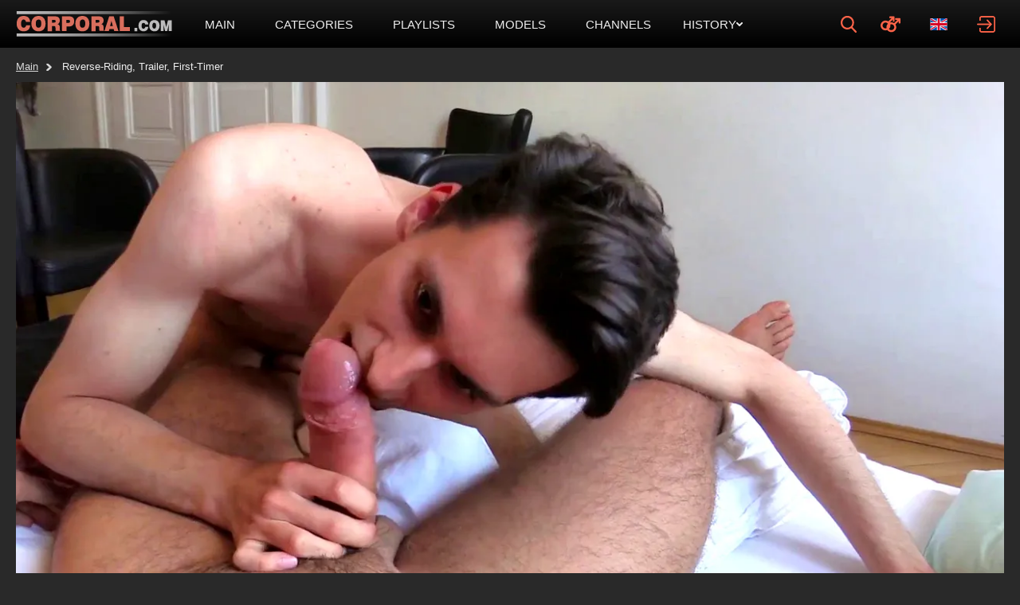

--- FILE ---
content_type: text/html; charset=utf-8
request_url: https://corporal.com/gay/video/295423262
body_size: 23698
content:

<!doctype html>
<html lang="en">
<head><meta http-equiv="Content-type" content="text/html; charset=UTF-8">
    <meta http-equiv="X-UA-Compatible" content="ie=edge">

    <link rel="dns-prefetch" href="//a.realsrv.com">
    <link rel="dns-prefetch" href="//www.google-analytics.com">
    <link rel="dns-prefetch" href="//ads.realsrv.com">
    <link rel="dns-prefetch" href="//main.realsrv.com">
    <link rel="dns-prefetch" href="//syndication.realsrv.com">
    <link rel="dns-prefetch" href="//static.realsrv.com">
    <link rel="dns-prefetch" href="//pxl.tsyndicate.com">
    <link rel="dns-prefetch" href="//tsyndicate.com">
    <link rel="dns-prefetch" href="//cdn.tsyndicate.com">
    <link rel="dns-prefetch" href="//data.eroadvertising.com">
    <link rel="dns-prefetch" href="//go.eroadvertising.com"><meta name="viewport" content="width=device-width, initial-scale=1.0, maximum-scale=5.0">
    <title>Watch Reverse-Riding, Trailer, First-Timer porn video with horny gay guy  on Corporal</title>
    <meta name="description" content="Enjoy Reverse-riding, trailer, first-timer video with nasty gay  on Corporal! All you ever wanted to see about man on man hardcore action. We have a huge collection of sucking &amp; fucking scenes with cumshots">
    <meta name="keywords" content="homosexual, suck off, humid, twink, missionary, point-of-view, reverse-riding, reality, trailer, short-clip, first-timer, czech-hunter">
    <meta name="HandheldFriendly" content="True">
    <meta name="MobileOptimized" content="320">
    <meta name="rating" content="adult"/>
    <meta name="rating" content="RTA-5042-1996-1400-1577-RTA"/><link rel="preload" href="https://nlt01.corporal.com/4/b/7/4b72447cd29d7e0280f7bab0f2890755/thumbs/480x270/3.webp" as="image"><link rel="preload" href="https://nlt01.corporal.com/1/c/a/1ca6aa8bd4f0ecfa7a4140ac4216f6ec/thumbs/480x270/2.webp" as="image">
    <link rel="preconnect" href="//nlt01.corporal.com">
    <link rel="dns-prefetch" href="//nlt01.corporal.com/"><link rel="canonical" href="https://corporal.com/gay/video/295423262" /><link rel="alternate" hreflang="ru" href="https://ru.corporal.com/gay/video/295423262" /><link rel="alternate" hreflang="en" href="https://corporal.com/gay/video/295423262" /><link rel="alternate" hreflang="ar" href="https://ar.corporal.com/gay/video/295423262" /><link rel="alternate" hreflang="zh" href="https://ch.corporal.com/gay/video/295423262" /><link rel="alternate" hreflang="fr" href="https://fr.corporal.com/gay/video/295423262" /><link rel="alternate" hreflang="hi" href="https://in.corporal.com/gay/video/295423262" /><link rel="alternate" hreflang="it" href="https://it.corporal.com/gay/video/295423262" /><link rel="alternate" hreflang="ja" href="https://jp.corporal.com/gay/video/295423262" /><link rel="alternate" hreflang="ko" href="https://ko.corporal.com/gay/video/295423262" /><link rel="alternate" hreflang="es" href="https://es.corporal.com/gay/video/295423262" /><link rel="alternate" hreflang="de" href="https://de.corporal.com/gay/video/295423262" /><link href="/static/css/player-page-min-bcbe0f898a65b19bc21e88f8d5eee685.css" rel="stylesheet" type="text/css"/><link rel="icon" href="/static/img/favico/favicon.ico" type="image/x-icon">
<meta name="msapplication-config" content="/static/img/favico/browserconfig.xml">
<link rel="apple-touch-icon" sizes="57x57" href="/static/img/favico/apple-icon-57x57.png">
<link rel="apple-touch-icon" sizes="60x60" href="/static/img/favico/apple-icon-60x60.png">
<link rel="apple-touch-icon" sizes="72x72" href="/static/img/favico/apple-icon-72x72.png">
<link rel="apple-touch-icon" sizes="76x76" href="/static/img/favico/apple-icon-76x76.png">
<link rel="apple-touch-icon" sizes="114x114" href="/static/img/favico/apple-icon-114x114.png">
<link rel="apple-touch-icon" sizes="120x120" href="/static/img/favico/apple-icon-120x120.png">
<link rel="apple-touch-icon" sizes="144x144" href="/static/img/favico/apple-icon-144x144.png">
<link rel="apple-touch-icon" sizes="152x152" href="/static/img/favico/apple-icon-152x152.png">
<link rel="apple-touch-icon" sizes="180x180" href="/static/img/favico/apple-icon-180x180.png">
<link rel="manifest" href="/static/img/favico/manifest.json">
</head><body class="transition-fix"><div id="app"><div class="header__wrapper">
    <header class="header"
            data-scroll-lock-fill-gap
            itemscope itemtype="http://schema.org/WPHeader"
            id="header"
    >
        <div class="header__mobile-button" id="mobile-menu-switch" title="Show navigation" onclick="window.navBar.toggleMobileNav()">
            <div class="header__mobile-button--burger">
                <svg class="icon-menu-burger">
                    <use xlink:href="/static/img/sprite/sprite.svg#menu-burger"></use>
                </svg>
            </div>
            <div class="header__mobile-button--close">
                <svg class="icon-menu-close">
                    <use xlink:href="/static/img/sprite/sprite.svg#menu-close"></use>
                </svg>
            </div>
        </div>

        <a href="/gay/" itemprop="url" class="header__logo">
                                    <img src="/static/img/blocks/common/header/logo.svg"
                                         width="197"
                                         alt="corporal.com - a huge collection of gay porn movies"
                                         itemprop="logo"
                                         title="Free hd porn movies tube"
                                    ></a>

<nav class="nav-bar" id="nav-bar" data-scroll-lock-scrollable>
        <ul class="nav-bar__nav-list"
            itemscope
            itemtype="http://www.schema.org/SiteNavigationElement"
            id="nav-bar"
        >
            <li class="nav-bar__nav-item"><a href="/gay/" class="nav-bar__nav-link" itemprop="url" title="Main">
                        <span itemprop="name">Main</span>
                    </a></li>

            <li class="nav-bar__nav-item"><a href="/gay/categories" class="nav-bar__nav-link" itemprop="url" title="Categories">
                        <span itemprop="name">Categories</span>
                    </a></li>

            <li class="nav-bar__nav-item"><a href="/gay/playlists" class="nav-bar__nav-link" itemprop="url" title="Playlists">
                    <span itemprop="name">Playlists</span>
                </a></li>

            <li class="nav-bar__nav-item"><a href="/gay/models" class="nav-bar__nav-link" itemprop="url" title="Models">
                        <span itemprop="name">Models</span>
                    </a></li>

            <li class="nav-bar__nav-item"><a href="/gay/channels" class="nav-bar__nav-link" itemprop="url" title="Channels">
                        <span itemprop="name">Channels</span>
                    </a></li>
            <li class="nav-bar__nav-item"><details class="history"
         id="history"
         data-gettext-no-history-text="No history yet"
         data-gettext-viewed-text="Viewed"
         data-gettext-remove-text="Remove"
         data-gettext-clear-history-text="Clear history"
>
    <summary class="history__title" onclick="videoHistory?.toggle(event)">
        <span>History</span>
        <svg class="icon-arrow-top">
            <use xlink:href="/static/img/sprite/sprite.svg#arrow-top"></use>
        </svg>
    </summary>
    <div class="history__content">
    </div>
</details>
</li>
        </ul>

        <div class="nav-bar__niche-switch-mobile"><div class="niche" id="niche-switch">
    <input type="checkbox" id="niche-controller">
    <label class="niche__current" for="niche-controller">
        <svg class="icon-niche-gay">
            <use xlink:href="/static/img/sprite/sprite.svg#niche-gay"></use>
        </svg>
        <span>Gay</span>
        <svg class="icon-arrow-top">
            <use xlink:href="/static/img/sprite/sprite.svg#arrow-top"></use>
        </svg>
    </label>

    <div class="niche__list" id=""><a href="/" class="niche__item">
                    <svg class="icon-niche-straight">
                        <use xlink:href="/static/img/sprite/sprite.svg#niche-straight"></use>
                    </svg>
                    <span>Straight</span>
                </a><a href="/shemale" class="niche__item">
                    <svg class="icon-niche-shemale">
                        <use xlink:href="/static/img/sprite/sprite.svg#niche-shemale"></use>
                    </svg>
                    <span>Shemale</span>
                </a></div>
</div>
</div>
</nav>


<div class="search-container"
     id="search-container"
     data-language="en"
     data-niche="gay"
     data-gettext-videos="Videos"
     data-gettext-video="Video"
>

    <input type="checkbox" id="search-line-switch">

    <label for="search-line-switch" class="search-container__switch">
        <svg class="icon-search">
            <use xlink:href="/static/img/sprite/sprite.svg#search"></use>
        </svg>

        <svg class="icon-close">
            <use xlink:href="/static/img/sprite/sprite.svg#close"></use>
        </svg>
    </label>

    <label class="search-container__search" >
        <span class="search-container__mask"></span>
        <input id="site-search"
               type="text"
               value=""
               placeholder="Search"
               autocomplete="off"
               onkeydown="search?.autoComplete(event)"
               onkeyup="search.keyup(event)"
               data-search-prefix="/search"
               data-niche-prefix="/gay"
               data-native-models="Models"
               data-native-categories="Categories"
               data-native-search-phrases="Search Phrases"
               data-native-search-history="Search history"
        />
        <svg class="icon-search" onclick="search.startSearch()">
            <use xlink:href="/static/img/sprite/sprite.svg#search"></use>
        </svg>

        <svg class="icon-close" onclick="search.showMobile()">
            <use xlink:href="/static/img/sprite/sprite.svg#close"></use>
        </svg>
    </label></div>



        <div class="header__niche"><div class="niche" id="niche-switch">
    <input type="checkbox" id="niche-controller">
    <label class="niche__current" for="niche-controller">
        <svg class="icon-niche-gay">
            <use xlink:href="/static/img/sprite/sprite.svg#niche-gay"></use>
        </svg>
        <span>Gay</span>
        <svg class="icon-arrow-top">
            <use xlink:href="/static/img/sprite/sprite.svg#arrow-top"></use>
        </svg>
    </label>

    <div class="niche__list" id=""><a href="/" class="niche__item">
                    <svg class="icon-niche-straight">
                        <use xlink:href="/static/img/sprite/sprite.svg#niche-straight"></use>
                    </svg>
                    <span>Straight</span>
                </a><a href="/shemale" class="niche__item">
                    <svg class="icon-niche-shemale">
                        <use xlink:href="/static/img/sprite/sprite.svg#niche-shemale"></use>
                    </svg>
                    <span>Shemale</span>
                </a></div>
</div>
</div><div class='lang-panel' id='lang-panel'>
    <div class='lang-panel__current' id='lang-current' onclick="langPanel?.toggleLangList()">
        <svg class="icon-en">
            <use xlink:href="/static/img/sprite/sprite.svg#en"></use>
        </svg>
    </div>

    <ul class='lang-panel__list' id='lang-panel-list'><a href="//ru.corporal.com"
                   data-domain="corporal.com"
                   data-lang="ru"
                   class="lang-panel__list-item"
                   title="Русский"
                >
                    <svg class="icon-ru">
                        <use xlink:href="/static/img/sprite/sprite.svg#ru"></use>
                    </svg>
                </a>
                <a class="lang-panel__list-item lang-panel__list-item--selected">
                    <svg class="icon-en">
                        <use xlink:href="/static/img/sprite/sprite.svg#en"></use>
                    </svg>
                </a>
            <a href="//ar.corporal.com"
                   data-domain="corporal.com"
                   data-lang="ar"
                   class="lang-panel__list-item"
                   title="عربي"
                >
                    <svg class="icon-ar">
                        <use xlink:href="/static/img/sprite/sprite.svg#ar"></use>
                    </svg>
                </a><a href="//ch.corporal.com"
                   data-domain="corporal.com"
                   data-lang="ch"
                   class="lang-panel__list-item"
                   title="汉语"
                >
                    <svg class="icon-ch">
                        <use xlink:href="/static/img/sprite/sprite.svg#ch"></use>
                    </svg>
                </a><a href="//fr.corporal.com"
                   data-domain="corporal.com"
                   data-lang="fr"
                   class="lang-panel__list-item"
                   title="Français"
                >
                    <svg class="icon-fr">
                        <use xlink:href="/static/img/sprite/sprite.svg#fr"></use>
                    </svg>
                </a><a href="//in.corporal.com"
                   data-domain="corporal.com"
                   data-lang="in"
                   class="lang-panel__list-item"
                   title="हिन्दी"
                >
                    <svg class="icon-in">
                        <use xlink:href="/static/img/sprite/sprite.svg#in"></use>
                    </svg>
                </a><a href="//it.corporal.com"
                   data-domain="corporal.com"
                   data-lang="it"
                   class="lang-panel__list-item"
                   title="Italiano"
                >
                    <svg class="icon-it">
                        <use xlink:href="/static/img/sprite/sprite.svg#it"></use>
                    </svg>
                </a><a href="//jp.corporal.com"
                   data-domain="corporal.com"
                   data-lang="jp"
                   class="lang-panel__list-item"
                   title="日本語"
                >
                    <svg class="icon-jp">
                        <use xlink:href="/static/img/sprite/sprite.svg#jp"></use>
                    </svg>
                </a><a href="//ko.corporal.com"
                   data-domain="corporal.com"
                   data-lang="ko"
                   class="lang-panel__list-item"
                   title="한국어"
                >
                    <svg class="icon-ko">
                        <use xlink:href="/static/img/sprite/sprite.svg#ko"></use>
                    </svg>
                </a><a href="//es.corporal.com"
                   data-domain="corporal.com"
                   data-lang="es"
                   class="lang-panel__list-item"
                   title="Español"
                >
                    <svg class="icon-es">
                        <use xlink:href="/static/img/sprite/sprite.svg#es"></use>
                    </svg>
                </a><a href="//de.corporal.com"
                   data-domain="corporal.com"
                   data-lang="de"
                   class="lang-panel__list-item"
                   title="Deutsch"
                >
                    <svg class="icon-de">
                        <use xlink:href="/static/img/sprite/sprite.svg#de"></use>
                    </svg>
                </a></ul>
</div>


<div class='user-control'>
        <div class='user-control__visible' onclick='window.userControl?.show()'>
            <svg>
                <use xlink:href="/static/img/sprite/sprite.svg#login"></use>
            </svg>
        </div></div>


        <div class="header__mobile-button header__mobile-button--search" id="mobile-search-switch" title="Search" onclick="search.showMobile()">
            <div class="header__mobile-button--show">
                <svg>
                    <use xlink:href="/static/img/sprite/sprite.svg#search"></use>
                </svg>
            </div>
            <div class="header__mobile-button--close">
                <svg class="icon-menu-close">
                    <use xlink:href="/static/img/sprite/sprite.svg#menu-close"></use>
                </svg>
            </div>
        </div>
    </header>
</div>





<main class="main">
        <section class="content">

<div itemscope itemtype="http://schema.org/VideoObject">
    <meta itemprop="description" content="Watch Reverse-Riding, Trailer, First-Timer porn video with horny gay guy  on Corporal">
    <link itemprop="url" href="https://corporal.com/gay/video/295423262">
    <link itemprop="contentUrl" href="https://nlv29.corporal.com/9/1/4/9149882064db3622b2e61fff74c3b47a/stream/1080p/index.m3u8?h=5c8e0d04d82027b4af5a005418d83764&amp;e=1769036319">
    <link itemprop="embedUrl" href="https://corporal.com/gay/video/295423262">
    <meta itemprop="uploadDate" content="2022-01-27T06:31:18&#43;0000">
    <meta itemprop="isFamilyFriendly" content="false">
    <meta itemprop="thumbnail" content="https://nlt02.corporal.com/9/1/4/9149882064db3622b2e61fff74c3b47a/thumbs/640x360/8.jpeg">
    <link itemprop="thumbnailUrl" href="https://nlt02.corporal.com/9/1/4/9149882064db3622b2e61fff74c3b47a/thumbs/640x360/8.jpeg"><meta itemprop="name" content="matureclub">
    <meta itemprop="duration" content="PT00H10M08S">
</div>
<div class="path">

    <a href='/gay' class="path__item">Main</a>

    <span class="path__item">Reverse-Riding, Trailer, First-Timer</span>
</div><section class="player-page " id="player-page">
  <div class="player-container" ><div class="player-content">
    <div class="player player--vast">
        <div class="player__wrapper">
            <div class="player__social" id="player-social">

<div class="player-detail__share-social player-detail__share-social--vertical">
    <a class="player-detail__social-button player-detail__social-button--twitter"
       href="https://twitter.com/intent/tweet?text=Reverse-riding%2c%20trailer%2c%20first-timer&url=https://corporal.com/video/295423262"
    >
        <svg>
            <use xlink:href="/static/img/sprite/sprite.svg#twitter"></use>
        </svg>
    </a>

    <a class="player-detail__social-button player-detail__social-button--reddit"
       href="https://reddit.com/submit?url=http://corporal.com/video/295423262&title=Reverse-riding%2c%20trailer%2c%20first-timer"
    >
        <svg>
            <use xlink:href="/static/img/sprite/sprite.svg#reddit"></use>
        </svg>
    </a>

    <a class="player-detail__social-button player-detail__social-button--tumblr"
       href="https://www.tumblr.com/share/link?v=3&u=http://corporal.com/video/295423262&t=Reverse-riding%2c%20trailer%2c%20first-timer"
    >
        <svg>
            <use xlink:href="/static/img/sprite/sprite.svg#tumblr"></use>
        </svg>
    </a>

    <a class="player-detail__social-button player-detail__social-button--stumbleupon"
       href="https://www.stumbleupon.com/submit?url=http://corporal.com/video/295423262&title=Reverse-riding%2c%20trailer%2c%20first-timer"
    >
        <svg>
            <use xlink:href="/static/img/sprite/sprite.svg#stumbleupon"></use>
        </svg>
    </a>

    <a class="player-detail__social-button player-detail__social-button--blogger"
       href="https://blogger.com/blog-this.g?n=Reverse-riding%2c%20trailer%2c%20first-timer&u=http://corporal.com/video/295423262"
    >
        <svg>
            <use xlink:href="/static/img/sprite/sprite.svg#blogger"></use>
        </svg>
    </a>
</div>
</div>

            <div class="player__navigation player__navigation--b" onclick="player.bkwd()">
                <svg class="icon-10back">
                    <use xlink:href="/static/img/sprite/sprite.svg#10back"></use>
                </svg>
            </div>

            <div class="player__navigation player__navigation--f" onclick="player.frwd()">
                <svg class="icon-10frwd">
                    <use xlink:href="/static/img/sprite/sprite.svg#10frwd"></use>
                </svg>
            </div>

            <div class="player__zone" onclick="player.handleClick()"></div>

            <video id="video"
                   data-history-thumb="https://nlt02.corporal.com/9/1/4/9149882064db3622b2e61fff74c3b47a/thumbs/480x270/8.webp"
                   data-poster="https://nlt02.corporal.com/9/1/4/9149882064db3622b2e61fff74c3b47a/thumbs/1280x720/8.webp"
                   data-video="{&#34;guid&#34;:&#34;8e736831-5f8a-4141-9e91-c520c14151f5&#34;,&#34;md5&#34;:&#34;9149882064db3622b2e61fff74c3b47a&#34;,&#34;quality&#34;:&#34;1080p&#34;,&#34;orientation&#34;:&#34;gay&#34;,&#34;duration&#34;:608,&#34;created&#34;:{&#34;seconds&#34;:1643265078,&#34;nanos&#34;:384000000},&#34;title&#34;:&#34;Reverse-riding, trailer, first-timer&#34;,&#34;views&#34;:214219,&#34;likes&#34;:384,&#34;dislikes&#34;:134,&#34;popularity&#34;:74.13127,&#34;id&#34;:&#34;295423262&#34;,&#34;tags&#34;:[&#34;bedroom-sex&#34;,&#34;homosexual&#34;,&#34;suck off&#34;,&#34;humid&#34;,&#34;twink&#34;,&#34;missionary&#34;,&#34;point-of-view&#34;,&#34;reverse-riding&#34;,&#34;reality&#34;,&#34;trailer&#34;,&#34;short-clip&#34;,&#34;first-timer&#34;,&#34;czech-hunter&#34;],&#34;categories&#34;:[{&#34;name&#34;:&#34;euro&#34;,&#34;title&#34;:&#34;Euro&#34;},{&#34;name&#34;:&#34;reality&#34;,&#34;title&#34;:&#34;Reality&#34;},{&#34;name&#34;:&#34;doggy&#34;,&#34;title&#34;:&#34;Doggy&#34;},{&#34;name&#34;:&#34;amateur&#34;,&#34;title&#34;:&#34;Amateur&#34;},{&#34;name&#34;:&#34;bareback&#34;,&#34;title&#34;:&#34;Bareback&#34;},{&#34;name&#34;:&#34;blowjob&#34;,&#34;title&#34;:&#34;Blowjob&#34;},{&#34;name&#34;:&#34;missionary&#34;,&#34;title&#34;:&#34;Missionary&#34;},{&#34;name&#34;:&#34;twink&#34;,&#34;title&#34;:&#34;Twink&#34;},{&#34;name&#34;:&#34;skinny&#34;,&#34;title&#34;:&#34;Skinny&#34;}],&#34;primary_thumb_rank&#34;:0.9774875,&#34;thumb_number&#34;:8,&#34;channel&#34;:{&#34;guid&#34;:&#34;b775989c-0a2b-4dc0-a657-a447cbc16432&#34;,&#34;name&#34;:&#34;Czech Hunter&#34;,&#34;url&#34;:&#34;https://www.czechhunter.com/&#34;,&#34;player_link&#34;:&#34;https://landing.czechhunter.com/?ats=eyJhIjozMDg1NzgsImMiOjU5MDYyMDcyLCJuIjo2MCwicyI6NTI4LCJlIjo5MDk3LCJwIjoyfQ==&#34;,&#34;avatar_md5&#34;:&#34;1220fdc486521a915a3acb15c630c19b&#34;,&#34;mobile_banner_url&#34;:&#34;https://landing.czechhunter.com/?ats=eyJhIjozMDg1NzgsImMiOjU5MDYyMDcyLCJuIjo2MCwicyI6NTI4LCJlIjo5MDk3LCJwIjoyfQ==&#34;,&#34;desktop_banner_url&#34;:&#34;https://landing.czechhunter.com/?ats=eyJhIjozMDg1NzgsImMiOjU5MDYyMDcyLCJuIjo2MCwicyI6NTI4LCJlIjo5MDk3LCJwIjoyfQ==&#34;,&#34;tags&#34;:[&#34;gay&#34;,&#34;czech&#34;,&#34;amateur&#34;,&#34;pick up&#34;],&#34;videos_count&#34;:2053,&#34;allow_ads&#34;:true,&#34;video_guid&#34;:&#34;8815d10b-8c67-48ff-80ae-086f543c635b&#34;,&#34;video_md5&#34;:&#34;6fae6cb9ee1db7c94b7abcd04cb3e707&#34;,&#34;thumb_number&#34;:4,&#34;updated&#34;:1768999835},&#34;uploader&#34;:{},&#34;url&#34;:&#34;295423262&#34;}"
                   data-actions="null"
                   data-vtt="https://nlt02.corporal.com/9/1/4/9149882064db3622b2e61fff74c3b47a/vtt/index.vtt"
                   data-vtt-sprite="https://nlt02.corporal.com/9/1/4/9149882064db3622b2e61fff74c3b47a/vtt/sprite.jpeg"
                   data-vast="//perfectvids.com/api/spots/369909"


                   data-second-vast=""
                   data-is-india=""
                   data-india-vast=""
                   data-niche="gay"
            >
                <source src="https://nlv29.corporal.com/9/1/4/9149882064db3622b2e61fff74c3b47a/stream/1080p/index.m3u8?h=5c8e0d04d82027b4af5a005418d83764&amp;e=1769036319" type="application/x-mpegURL"/>
            </video>
        </div></div>


    <div class="player-detail">
        <div class="player-detail__about">
            <div class="player-detail__info">
                <h1 class="player-detail__title">Reverse-riding, trailer, first-timer</h1>
                <div class="player-detail__video-info"><div class="player-detail__controls">
    <div class="player-detail__controls-item player-detail__controls-item--like" id='like' title="Like" data-likes='384'>
        <svg class="icon-report">
            <use xlink:href="/static/img/sprite/sprite.svg#like-rate"></use>
        </svg>
        <span id='likes-value'>384
        </span>
    </div>

    <div class="player-detail__controls-item player-detail__controls-item--disklike" id='dislike' title="Dislike" data-dislikes='134'>
        <svg class="icon-report">
            <use xlink:href="/static/img/sprite/sprite.svg#like-rate"></use>
        </svg>
        <span id='dislikes-value'>134
        </span>
    </div>

    <label class="player-detail__controls-item player-detail__controls-item--compact" title="About" for="player-about-switch">
        <svg class="icon-share">
            <use xlink:href="/static/img/sprite/sprite.svg#information"></use>
        </svg>
        <noindex></noindex>
    </label>

    <div class="player-detail__controls-item player-detail__controls-item--compact"
         onclick="playerAddToPlaylist?.buttonAction()"
         title="Add to playlist"
    >
        <svg class="icon-report">
            <use xlink:href="/static/img/sprite/sprite.svg#add"></use>
        </svg>
        <noindex></noindex>
    </div>

    <div class="player-detail__controls-item player-detail__controls-item--compact" title="Share" id='toggle-share'>
        <svg class="icon-share">
            <use xlink:href="/static/img/sprite/sprite.svg#share"></use>
        </svg>
        <noindex></noindex>
    </div>

    <div class="player-detail__controls-item player-detail__controls-item--compact" onclick="report.open()" title="Report">
        <svg class="icon-report">
            <use xlink:href="/static/img/sprite/sprite.svg#report"></use>
        </svg>
        <noindex></noindex>
    </div>
</div>


                    <div class="player-detail__video-stat player-detail__video-stat--duration"
                         data-value="10:08"
                    >
                    </div>
                    <div class="player-detail__video-stat player-detail__video-stat--views"
                         data-value="214K"
                    >
                    </div>
                </div><div class="overlay" id="report" style="display: none" data-videoGuid='8e736831-5f8a-4141-9e91-c520c14151f5' data-niche='gay' onclick="report.closeSelf(event)">
    <div class='popup-wrapper' id='popup-wrapper'>
        <div class="popup">
            <div class="popup__close" id='popupClose'>
                <svg>
                    <use xlink:href="/static/img/sprite/sprite.svg#close"></use>
                </svg>
            </div>

            <div class="popup__header">
                Flag this video</div>

            <div class='popup__preview' id='popupPreview'>
                <img src='https://nlt02.corporal.com/9/1/4/9149882064db3622b2e61fff74c3b47a/thumbs/320x180/8.jpeg' alt='Video Preview'>

                <span>Reverse-riding, trailer, first-timer</span>
            </div><form class='popup__form'
                  id='dmcaForm'
            >
                <div class='popup__form-header' id='dmcaHeader' data-subject='dmca'>
                    <svg class="icon-arrow-top">
                        <use xlink:href="/static/img/sprite/sprite.svg#arrow-top"></use>
                    </svg>

                    <h2>
                        DMCA / Copyright Infringement</h2>
                </div>

                <div class='popup__form-content'>
                    <div class="popup__form-field popup__form-field--half" id="firstNameContainer">
                        <label class="popup__label" for="firstName">
                            First name *
                        </label>
                        <input
                                type="text"
                                class="popup__input"
                                id="firstName"
                                required/>
                    </div>

                    <div class="popup__form-field popup__form-field--half" id="lastNameContainer">
                        <label class="popup__label" for="lastName">
                            Last name *
                        </label>
                        <input type="text"
                               class="popup__input"
                               id="lastName"
                               required/>
                    </div>

                    <div class="popup__form-field" id="companyContainer">
                        <label class="popup__label" for="company">
                            Your company
                        </label>
                        <input type="text"
                               class="popup__input"
                               id="company"/>
                    </div>

                    <div class="popup__form-field popup__form-field--half" id="addressContainer">
                        <label class="popup__label" for="address">
                            Address *
                        </label>
                        <input
                                type="text"
                                class="popup__input"
                                id="address"
                                required/>
                    </div>

                    <div class="popup__form-field popup__form-field--half" id="phoneContainer">
                        <label class="popup__label" for="phone">
                            Phone *
                        </label>
                        <input type="text"
                               class="popup__input"
                               id="phone"
                               required
                        />
                    </div>

                    <div class="popup__form-field" id="dmcaMessageContainer">
                        <label class="popup__label" for="dmcaMessage">
                            Message *
                        </label>
                        <textarea id="dmcaMessage"
                                  required
                                  class="popup__textarea"></textarea>
                    </div>

                    <div class="popup__form-field popup__form-field--half" id="dmcaFromContainer">
                        <label class="popup__label" for="dmcaFrom">
                            Email for answer *
                        </label>
                        <input
                                type="text"
                                class="popup__input"
                                id="dmcaFrom"
                                required/>
                    </div>

                    <div class="popup__form-field" id="confirmTrueContainer">
                        <label class="popup__checkbox" for="confirmTrue">
                            <input type="checkbox"
                                   id="confirmTrue"
                                   required/>
                            <span>
                            I have a good faith belief that the use of the Copyrighted Material in the manner complained of is not authorized by the copyright owner of the Copyrighted Material, its agent(s), or the law.
                        </span>
                        </label>
                    </div>

                    <div class="popup__form-field" id="confirmOwnContainer">
                        <label class="popup__checkbox" for="confirmOwn">
                            <input type="checkbox"
                                   id="confirmOwn"
                                   required/>
                            <span>
                            To the best of my knowledge the information contained within this notice is accurate and correct.
                        </span>
                        </label>
                    </div>
                </div>
            </form><form class='popup__form'
                  id='inappropriateForm'
            >
                <div class='popup__form-header' id='inappropriateHeader' data-subject='inappropriate'>
                    <svg class="icon-arrow-top">
                        <use xlink:href="/static/img/sprite/sprite.svg#arrow-top"></use>
                    </svg>

                    <h2>
                        Report Inappropriate Content</h2>
                </div>

                <div class='popup__form-content'>
                    <div class='popup__form-field' id='inappropriateReasonContainer'>
                        <label class="popup__radio">
                            <input name="inappropriateReason"
                                   type="radio"
                                   value="The person creates the impression of being of a minor"
                                   required
                            />
                            <span>
                            The person creates the impression of being of a minor
                    </span>
                        </label>

                        <label class="popup__radio">
                            <input name="inappropriateReason"
                                   type="radio"
                                   value="Non-consensual (physical abuse, rape, blackmail)"
                            />
                            <span>
                            Non-consensual (physical abuse, rape, blackmail)
                    </span>
                        </label>

                        <label class="popup__radio">
                            <input name="inappropriateReason"
                                   type="radio"
                                   value="Non-consensual (substance abuse (drugs or alcohol))"
                            />
                            <span>
                            Non-consensual (substance abuse (drugs or alcohol))
                    </span>
                        </label>

                        <label class="popup__radio">
                            <input name="inappropriateReason"
                                   type="radio"
                                   value="Extreme violence"
                            />
                            <span>
                            Extreme violence
                    </span>
                        </label>

                        <label class="popup__radio">
                            <input name="inappropriateReason"
                                   type="radio"
                                   value="Unauthorized recording / private content"
                            />
                            <span>
                            Unauthorized recording / private content
                    </span>
                        </label>

                        <label class="popup__radio">
                            <input name="inappropriateReason"
                                   type="radio"
                                   value="Unauthorized recording / not for public use"
                            />
                            <span>
                            Unauthorized recording / not for public use
                    </span>
                        </label>

                        <label class="popup__radio">
                            <input name="inappropriateReason"
                                   type="radio"
                                   value="The video contains incest scenes"
                            />
                            <span>
                            The video contains incest scenes
                    </span>
                        </label>

                        <label class="popup__radio">
                            <input name="inappropriateReason"
                                   type="radio"
                                   value="Animals are (sexually) involved"
                            />
                            <span>
                            Animals are (sexually) involved
                    </span>
                        </label>

                        <label class="popup__radio">
                            <input name="inappropriateReason"
                                   type="radio"
                                   value="The video has blood in it"
                            />
                            <span>
                            The video has blood in it
                    </span>
                        </label>

                        <label class="popup__radio">
                            <input name="inappropriateReason"
                                   type="radio"
                                   value="Feces (excrement, defecation, scat)"
                            />
                            <span>
                            Feces (excrement, defecation, scat)
                    </span>
                        </label>
                    </div>

                    <div class="popup__form-field" id="inappropriateMessageContainer">
                        <label class="popup__label" for="inappropriateMessage">
                            Message *
                        </label>
                        <textarea id="inappropriateMessage"
                                  required
                                  class="popup__textarea"></textarea>
                    </div>

                    <div class="popup__form-field popup__form-field--half" id="inappropriateFromContainer">
                        <label class="popup__label" for="inappropriateFrom">
                            Email for answer *
                        </label>
                        <input
                                type="text"
                                class="popup__input"
                                id="inappropriateFrom"
                                required/>
                    </div>

                    <div class="popup__form-field popup__form-field--half" id="inappropriateNameContainer">
                        <label class="popup__label" for="inappropriateName">
                            Your name
                        </label>
                        <input type="text"
                               class="popup__input"
                               id="inappropriateName"/>
                    </div>
                </div>
            </form><form class='popup__form'
                  id='issueForm'
            >
                <div class='popup__form-header' id='issueHeader' data-subject='issue'>
                    <svg class="icon-arrow-top">
                        <use xlink:href="/static/img/sprite/sprite.svg#arrow-top"></use>
                    </svg>

                    <h2>
                        Technical problems</h2>
                </div>

                <div class='popup__form-content'>
                    <span>If you experience technical issues with the video, please, let us know what kind of:</span>

                    <div class='popup__form-field' id='issueReasonContainer'>
                        <label class='popup__radio'>
                            <input type='radio'
                                   name='issueReason'
                                   value='The video keeps buffering and does not play'
                                   required
                            >
                            <span>The video keeps buffering and does not play</span>
                        </label>

                        <label class='popup__radio'>
                            <input type='radio'
                                   name='issueReason'
                                   value='The video cannot be skipped forward'
                            >
                            <span>The video cannot be skipped forward</span>
                        </label>

                        <label class='popup__radio'>
                            <input type='radio'
                                   name='issueReason'
                                   value='The video suddenly stops playing and shows only black screen'
                            >
                            <span>The video suddenly stops playing and shows only black screen</span>
                        </label>
                    </div>

                    <div class="popup__form-field" id="issueMessageContainer">
                        <label class="popup__label" for="issueMessage">
                            Message
                        </label>
                        <textarea id="issueMessage"
                                  class="popup__textarea"
                        ></textarea>
                    </div>

                    <div class="popup__form-field popup__form-field--half" id="issueFromContainer">
                        <label class="popup__label" for="issueFrom">
                            Email for answer
                        </label>
                        <input
                                type="text"
                                class="popup__input"
                                id="issueFrom"
                        />
                    </div>

                    <div class="popup__form-field popup__form-field--half" id="issueNameContainer">
                        <label class="popup__label" for="issueName">
                            Your name
                        </label>
                        <input type="text"
                               class="popup__input"
                               id="issueName"/>
                    </div>
                </div>
            </form><form class='popup__form'
                  id='wrongForm'
                  data-subject='wrong'
            >
                <div class='popup__form-header' id='wrongHeader'>
                    <svg class="icon-arrow-top">
                        <use xlink:href="/static/img/sprite/sprite.svg#arrow-top"></use>
                    </svg>

                    <h2>
                        Video is located in the wrong category or has wrong tags
                    </h2>
                </div>

                <div class='popup__form-content'>
                    <span>The information about the video is false / not correct:</span>

                    <div class='popup__form-field' id='wrongReasonContainer'>
                        <label class='popup__radio'>
                            <input type='radio'
                                   name='wrongReason'
                                   value='The video is not adult in nature'
                                   required
                            >
                            <span>The video is not adult in nature</span>
                        </label>

                        <label class='popup__radio'>
                            <input type='radio'
                                   name='wrongReason'
                                   value="The video is not 'gay' as is stated"
                            >
                            <span>The video is not 'gay' as is stated</span>
                        </label><label class='popup__radio'>
                            <input type='radio'
                                   name='wrongReason'
                                   value='The tags / categories for the video are not correct'
                                   data-hasOptional='true'
                            >
                            <span>The tags / categories for the video are not correct</span>
                        </label>

                        <label class='popup__radio'>
                            <input type='radio'
                                   name='wrongReason'
                                   value='The information about the actors in the video is not correct'
                                   data-hasOptional='true'
                            >
                            <span>The information about the actors in the video is not correct</span>
                        </label>
                    </div>

                    <div class="popup__form-field" id="wrongMessageContainer" style='display: none'>
                        <label class="popup__label" for="wrongMessage">
                            Message *
                        </label>
                        <textarea id="wrongMessage"
                                  class="popup__textarea"
                                  data-required='true'
                        ></textarea>
                    </div>

                    <div class="popup__form-field popup__form-field--half" id="wrongFromContainer">
                        <label class="popup__label" for="wrongFrom">
                            Email for answer
                        </label>
                        <input
                                type="text"
                                class="popup__input"
                                id="wrongFrom"
                        />
                    </div>

                    <div class="popup__form-field popup__form-field--half" id="wrongNameContainer">
                        <label class="popup__label" for="wrongName">
                            Your name
                        </label>
                        <input type="text"
                               class="popup__input"
                               id="wrongName"/>
                    </div>
                </div>
            </form><form class='popup__form'
                  id='malwareForm'
                  data-subject='malware'
            >
                <div class='popup__form-header' id='malwareHeader'>
                    <svg class="icon-arrow-top">
                        <use xlink:href="/static/img/sprite/sprite.svg#arrow-top"></use>
                    </svg>

                    <h2>
                        Malware or virus found
                    </h2>
                </div>

                <div class='popup__form-content'>
                <span>
                    We carefully monitor the quality of ads our advertisers show to the users. If you have noticed any violations or encountered any problems with the advertisements, please, give us as many details as possible. It will help us identify and fix the issues sooner. We are grateful for your assistance!
                </span>

                    <span>
                    Please provide the following information:
                </span>

                    <span class='malware-question'>Which of your actions triggered the malicious activity (e.g. you clicked a pop-up or an ad, you clicked the video player)?</span>
                    <span class='malware-question'>When did you have the malicious activity (immediately or later, after certain actions)?</span>
                    <span class='malware-question'>What is the location (URL) of the malicious activity?</span>
                    <span class='malware-question'>What is the type of your connection (e.g. VPN, a proxy server)?</span>

                    <div class="popup__form-field" id="malwareMessageContainer">
                        <label class="popup__label" for="malwareMessage">
                            Message *
                        </label>
                        <textarea id="malwareMessage"
                                  required
                                  class="popup__textarea"></textarea>
                    </div>

                    <span>When did you have the malicious activity:</span>

                    <div class='popup__form-field' id='malwareReasonContainer'>
                        <label class='popup__radio'>
                            <input type='radio'
                                   name='malwareReason'
                                   value='I am not sure'
                            >
                            <span>I am not sure</span>
                        </label>

                        <label class='popup__radio'>
                            <input type='radio'
                                   name='malwareReason'
                                   value='Immediately upon landing on the video page, before making the first click'
                            >
                            <span>Immediately upon landing on the video page, before making the first click</span>
                        </label>

                        <label class='popup__radio'>
                            <input type='radio'
                                   name='malwareReason'
                                   value='On the video page when a pop-up window appeared'
                            >
                            <span>On the video page when a pop-up window appeared</span>
                        </label>

                        <label class='popup__radio'>
                            <input type='radio'
                                   name='malwareReason'
                                   value='When I clicked an advertisement on the video page'
                            >
                            <span>When I clicked an advertisement on the video page</span>
                        </label>
                    </div>

                    <div class="popup__form-field popup__form-field--half" id="malwareAntivirusContainer">
                        <label class="popup__label" for="malwareAntivirus">
                            Which antivirus software do you use? *
                        </label>
                        <input
                                type="text"
                                class="popup__input"
                                id="malwareAntivirus"
                                required/>
                    </div>

                    <div class="popup__form-field popup__form-field--half" id="malwareFromContainer">
                        <label class="popup__label" for="malwareFrom">
                            Email for answer *
                        </label>
                        <input
                                type="text"
                                class="popup__input"
                                id="malwareFrom"
                                required/>
                    </div>

                    <div class="popup__form-field popup__form-field--half" id="malwareNameContainer">
                        <label class="popup__label" for="malwareName">
                            Your name
                        </label>
                        <input type="text"
                               class="popup__input"
                               id="malwareName"/>
                    </div>
                </div>
            </form><div class='popup__submit-block' id='submitBlock' style='display: none'>
                <div class="g-recaptcha popup__recaptcha"
                     data-sitekey="6LdrzsYcAAAAAPbHijG8t1y62VzckMtIhlkOCLIy"
                     data-callback="captchaCallback"
                     id="recaptcha"
                ></div>

                <button
                        type="button"
                        class="popup__button"
                        id="submitButton"
                >
                    Send</button>
            </div><div class="popup__status" id="successResult" style="display: none">
                <div class="popup__sign popup__sign--success"></div>
                <div class="popup__text popup__text--success">
                    Thanks for your question. We will reply after a while.
                </div>
                <div class="popup__button" id="successResultButton">
                    Close</div>
            </div>
            <div class="popup__status" id="failureResult" style="display: none">
                <div class="popup__sign popup__sign--failure"></div>
                <div class="popup__text popup__text--failure">
                    Something went wrong, try again later.
                </div>
                <div class="popup__button" id="failureResultButton">
                    Close</div>
            </div>

        </div>
    </div>
</div>
<div class='overlay' id='add-to-playlist-overlay'
     data-gettext-add='Add'
     data-gettext-added='Added'
>
    <div class='add-to-playlist-modal'
         data-scroll-lock-scrollable>
        <div class='add-to-playlist-modal__title'>
            <h2 class='add-to-playlist-modal__title--add'>Add to playlist:</h2>
            <h2 class='add-to-playlist-modal__title--create hidden'>Create playlist:</h2>

            <div class='add-to-playlist-modal__close' onclick='playerAddToPlaylist?.close()'>
                <svg>
                    <use xlink:href="/static/img/sprite/sprite.svg#close"></use>
                </svg>
            </div>
        </div>

        <div class='add-to-playlist-modal__playlists'><div class="loading">
    <div class="lds-roller">
        <div></div><div></div><div></div><div></div><div></div><div></div><div></div><div></div>
    </div>
</div>

</div>

        <form class='add-to-playlist-modal__create hidden'>
            <label for='playlist-name' class='add-to-playlist-modal__playlist-name'>
                <span class='add-to-playlist-modal__create-title'>
                    <span class='add-to-playlist-modal__create-title'>Playlist name</span>
                    <span class='add-to-playlist-modal__create-length'>(0/70)</span>
                </span>
                <input type='text' id='playlist-name' name='playlist-name' maxlength='70'>
            </label>

            <label for='playlist-type-public' class='add-to-playlist-modal__radio-item'>
                <input type='radio' id='playlist-type-public' name='playlist-type' value='public' class='add-to-playlist-modal__radio' checked>
                <span class='add-to-playlist-modal__radio-item-title'>
                    <svg>
                        <use xlink:href="/static/img/sprite/sprite.svg#public"></use>
                    </svg>

                    Public</span>
            </label>

            <label for='playlist-type-private' class='add-to-playlist-modal__radio-item'>
                <input type='radio' id='playlist-type-private' name='playlist-type' value='private' class='add-to-playlist-modal__radio'>
                <span class='add-to-playlist-modal__radio-item-title'>
                    <svg>
                        <use xlink:href="/static/img/sprite/sprite.svg#private"></use>
                    </svg>

                    Private</span>
            </label>
        </form>

        <div class='add-to-playlist-modal__controls'>
            <div class='add-to-playlist-modal__button add-to-playlist-modal__button--gray add-to-playlist-modal__button--cancel hidden' onclick='playerAddToPlaylist?.toggleMode()'>
                Cancel</div>

            <div class='add-to-playlist-modal__button add-to-playlist-modal__button--orange add-to-playlist-modal__button--create' onclick='playerAddToPlaylist?.toggleMode()'>
                + Create new</div>

            <div class='add-to-playlist-modal__button add-to-playlist-modal__button--gray add-to-playlist-modal__button--close' onclick='playerAddToPlaylist?.close()'>
                Close</div>

            <div class='add-to-playlist-modal__button add-to-playlist-modal__button--disabled add-to-playlist-modal__button--orange add-to-playlist-modal__button--createpl hidden' onclick='playerAddToPlaylist?.createPlaylistButtonHandler()'>
                Create</div>
        </div>
    </div>
</div>
</div>
        </div>
    </div>
</div>
</div>

    <div class='player-detail__share player-detail__share--hidden' id='share-block'>
        <div class="player-detail__embed">
            <div class='player-detail__code-wrapper'>
                <code id='embed-code' data-videoid='295423262' data-niche-prefix="/gay"></code>
            </div>

            <div class='player-detail__share-copy' title='Copy code to clipboard' id='button-copy-code'>
                <svg class="icon-copy">
                    <use xlink:href="/static/img/sprite/sprite.svg#copy"></use>
                </svg>
            </div>
        </div>

<div class="player-detail__share-social ">
    <a class="player-detail__social-button player-detail__social-button--twitter"
       href="https://twitter.com/intent/tweet?text=Reverse-riding%2c%20trailer%2c%20first-timer&url=https://corporal.com/video/295423262"
    >
        <svg>
            <use xlink:href="/static/img/sprite/sprite.svg#twitter"></use>
        </svg>
    </a>

    <a class="player-detail__social-button player-detail__social-button--reddit"
       href="https://reddit.com/submit?url=http://corporal.com/video/295423262&title=Reverse-riding%2c%20trailer%2c%20first-timer"
    >
        <svg>
            <use xlink:href="/static/img/sprite/sprite.svg#reddit"></use>
        </svg>
    </a>

    <a class="player-detail__social-button player-detail__social-button--tumblr"
       href="https://www.tumblr.com/share/link?v=3&u=http://corporal.com/video/295423262&t=Reverse-riding%2c%20trailer%2c%20first-timer"
    >
        <svg>
            <use xlink:href="/static/img/sprite/sprite.svg#tumblr"></use>
        </svg>
    </a>

    <a class="player-detail__social-button player-detail__social-button--stumbleupon"
       href="https://www.stumbleupon.com/submit?url=http://corporal.com/video/295423262&title=Reverse-riding%2c%20trailer%2c%20first-timer"
    >
        <svg>
            <use xlink:href="/static/img/sprite/sprite.svg#stumbleupon"></use>
        </svg>
    </a>

    <a class="player-detail__social-button player-detail__social-button--blogger"
       href="https://blogger.com/blog-this.g?n=Reverse-riding%2c%20trailer%2c%20first-timer&u=http://corporal.com/video/295423262"
    >
        <svg>
            <use xlink:href="/static/img/sprite/sprite.svg#blogger"></use>
        </svg>
    </a>
</div>
</div>

<a class='player-channel-info'
   href='/gay/channel/Czech%20Hunter'>
    <div class='player-channel-info__logo'>
            <img src="https://nli02.joystorage.com/1/2/2/1220fdc486521a915a3acb15c630c19b.jpeg"
                 alt="Czech Hunter"
                 width="50"
                 height="50"
            >
        </div>

    <div class='player-channel-info__content'>
        <h3 class='player-channel-info__title'>Czech Hunter</h3>

        <span class='player-channel-info__videos-count'>2053 Videos
        </span>
    </div>
</a>
<input type="checkbox" id="player-about-switch">
      <label for="player-about-switch">

<section class="page-header">
    <div class="page-header__title">
        <svg class="page-header__icon">
            <use xlink:href="/static/img/sprite/sprite.svg#models"></use>
        </svg><h2>About</h2>
            <svg class="page-header__title-arrow">
                <use xlink:href="/static/img/sprite/sprite.svg#arrow-top"></use>
            </svg></div>
        <div class="page-header__sort-type"></div></section>
</label>


<div class="player-about">

<section class="player-detail__more">
    <h3 class="player-detail__more-title">Categories:</h3>

    <div class="player-detail__list">
            <a href="/gay/categories/euro" title="Euro">
                euro</a>
            <a href="/gay/categories/reality" title="Reality">
                reality</a>
            <a href="/gay/categories/doggy" title="Doggy">
                doggy</a>
            <a href="/gay/categories/amateur" title="Amateur">
                amateur</a>
            <a href="/gay/categories/bareback" title="Bareback">
                bareback</a>
            <a href="/gay/categories/blowjob" title="Blowjob">
                blowjob</a>
            <a href="/gay/categories/missionary" title="Missionary">
                missionary</a>
            <a href="/gay/categories/twink" title="Twink">
                twink</a>
            <a href="/gay/categories/skinny" title="Skinny">
                skinny</a></div>
</section>


<section class="player-detail__more">
    <h3 class="player-detail__more-title">Tags:</h3>

    <div class="player-detail__list">
        <a href="/gay/tag/bedroom-sex">
            bedroom-sex
        </a>
        <a href="/gay/tag/homosexual">
            homosexual
        </a>
        <a href="/gay/tag/suck%20off">
            suck off
        </a>
        <a href="/gay/tag/humid">
            humid
        </a>
        <a href="/gay/tag/twink">
            twink
        </a>
        <a href="/gay/tag/missionary">
            missionary
        </a>
        <a href="/gay/tag/point-of-view">
            point-of-view
        </a>
        <a href="/gay/tag/reverse-riding">
            reverse-riding
        </a>
        <a href="/gay/tag/reality">
            reality
        </a>
        <a href="/gay/tag/trailer">
            trailer
        </a>
        <a href="/gay/tag/short-clip">
            short-clip
        </a>
        <a href="/gay/tag/first-timer">
            first-timer
        </a>
        <a href="/gay/tag/czech-hunter">
            czech-hunter
        </a></div>
</section>
</div>


<section class="page-header">
    <div class="page-header__title">
        <svg class="page-header__icon">
            <use xlink:href="/static/img/sprite/sprite.svg#videos"></use>
        </svg><h2>Related Videos</h2></div>
        <div class="page-header__sort-type"></div></section>
<div class="videos-container"><ul class="videos "><li class="video-item"
     data-md5="08920c2ff098c06e7b942da133d2ad21"
     data-thumb-number="3"
     data-pos-number="1"
     data-categories="[{&#34;name&#34;:&#34;anal&#34;,&#34;title&#34;:&#34;Anal&#34;},{&#34;name&#34;:&#34;cumshot&#34;,&#34;title&#34;:&#34;Cumshot&#34;},{&#34;name&#34;:&#34;big cock&#34;,&#34;title&#34;:&#34;Big cock&#34;},{&#34;name&#34;:&#34;amateur&#34;,&#34;title&#34;:&#34;Amateur&#34;},{&#34;name&#34;:&#34;twink&#34;,&#34;title&#34;:&#34;Twink&#34;}]"
>
    <a href="/gay/video/295845348"
       class="video-item__preview"
       data-poster="https://nlt02.corporal.com/0/8/9/08920c2ff098c06e7b942da133d2ad21/thumbs/480x270/3.webp"
       data-preview="https://nlp05.corporal.com/0/8/9/08920c2ff098c06e7b942da133d2ad21/preview/video.mp4"
       data-id="295845348"
       title="Views:131282"
    >

        <picture>
            <source data-srcset="https://nlt02.corporal.com/0/8/9/08920c2ff098c06e7b942da133d2ad21/thumbs/480x270/3.webp" type="image/webp">
            <img data-src="https://nlt02.corporal.com/0/8/9/08920c2ff098c06e7b942da133d2ad21/thumbs/480x270/3.jpeg"
                 alt="Hardcore gay porn: Anal drilling with big dick twinks"
                 width="320"
                 height="180"
                 class="lazyload lazypreload"
            >
            </picture>

        <div class="video-item__stickers">
                <div class="video-item__sticker"
                     data-value="HD"
                >
                </div><div class="video-item__sticker"
                 data-value="16:24"
            >
            </div>
        </div>
    </a>

    <div class="video-item__description">
        <a href="/gay/video/295845348"
           class="video-item__title"
           title="Hardcore gay porn: Anal drilling with big dick twinks"
        >Hardcore gay porn: Anal drilling with big dick twinks</a>

        <div class="video-item__tags"><a href="/gay/tag/drill">drill</a><a href="/gay/tag/big%20cock">big cock</a><a href="/gay/tag/amateur">amateur</a><a href="/gay/tag/twinks">twinks</a></div>


    </div>

</li>
<li class="video-item"
     data-md5="ac2c097ce0a8a2cafe97db6a9bf72fff"
     data-thumb-number="6"
     data-pos-number="2"
     data-categories="[{&#34;name&#34;:&#34;bareback&#34;,&#34;title&#34;:&#34;Bareback&#34;},{&#34;name&#34;:&#34;group&#34;,&#34;title&#34;:&#34;Group&#34;},{&#34;name&#34;:&#34;muscle hunks&#34;,&#34;title&#34;:&#34;Muscle hunks&#34;},{&#34;name&#34;:&#34;hunk&#34;,&#34;title&#34;:&#34;Hunk&#34;},{&#34;name&#34;:&#34;latin&#34;,&#34;title&#34;:&#34;Latin&#34;},{&#34;name&#34;:&#34;big cock&#34;,&#34;title&#34;:&#34;Big cock&#34;},{&#34;name&#34;:&#34;twink&#34;,&#34;title&#34;:&#34;Twink&#34;}]"
>
    <a href="/gay/video/118120278"
       class="video-item__preview"
       data-poster="https://nlt02.corporal.com/a/c/2/ac2c097ce0a8a2cafe97db6a9bf72fff/thumbs/480x270/6.webp"
       data-preview="https://nlp05.corporal.com/a/c/2/ac2c097ce0a8a2cafe97db6a9bf72fff/preview/video.mp4"
       data-id="118120278"
       title="Views:169389"
    >

        <picture>
            <source data-srcset="https://nlt02.corporal.com/a/c/2/ac2c097ce0a8a2cafe97db6a9bf72fff/thumbs/480x270/6.webp" type="image/webp">
            <img data-src="https://nlt02.corporal.com/a/c/2/ac2c097ce0a8a2cafe97db6a9bf72fff/thumbs/480x270/6.jpeg"
                 alt="Ashton Summers, Rafael Lords, and Jake Andrews engage in steamy bareback twink threesome"
                 width="320"
                 height="180"
                 class="lazyload lazypreload"
            >
            </picture>

        <div class="video-item__stickers">
                <div class="video-item__sticker"
                     data-value="HD"
                >
                </div><div class="video-item__sticker"
                 data-value="48:17"
            >
            </div>
        </div>
    </a>

    <div class="video-item__description">
        <a href="/gay/video/118120278"
           class="video-item__title"
           title="Ashton Summers, Rafael Lords, and Jake Andrews engage in steamy bareback twink threesome"
        >Ashton Summers, Rafael Lords, and Jake Andrews engage in steamy bareback twink threesome</a>

        <div class="video-item__tags"><a href="/gay/tag/boy-on-boy%20action">boy-on-boy action</a><a href="/gay/tag/group%20barebacking">group barebacking</a><a href="/gay/tag/bareback%20interracial">bareback interracial</a><a href="/gay/tag/twink%20interracial">twink interracial</a><a href="/gay/tag/hunk%20orgy">hunk orgy</a></div>


    </div>

</li>
<li class="video-item"
     data-md5="434488d72d7e6b59b01e8ef65c810cef"
     data-thumb-number="5"
     data-pos-number="3"
     data-categories="[{&#34;name&#34;:&#34;blowjob&#34;,&#34;title&#34;:&#34;Blowjob&#34;},{&#34;name&#34;:&#34;cumshot&#34;,&#34;title&#34;:&#34;Cumshot&#34;},{&#34;name&#34;:&#34;anal&#34;,&#34;title&#34;:&#34;Anal&#34;}]"
>
    <a href="/gay/video/567718226"
       class="video-item__preview"
       data-poster="https://nlt01.corporal.com/4/3/4/434488d72d7e6b59b01e8ef65c810cef/thumbs/480x270/5.webp"
       data-preview="https://nlp02.corporal.com/4/3/4/434488d72d7e6b59b01e8ef65c810cef/preview/video.mp4"
       data-id="567718226"
       title="Views:1258"
    >

        <picture>
            <source data-srcset="https://nlt01.corporal.com/4/3/4/434488d72d7e6b59b01e8ef65c810cef/thumbs/480x270/5.webp" type="image/webp"><img data-src="https://nlt01.corporal.com/4/3/4/434488d72d7e6b59b01e8ef65c810cef/thumbs/480x270/5.jpeg"
                 alt="Austin Avery, Brock Banks, and Max Adonis get down and dirty"
                 class="lazyload"
                 width="320"
                 height="180"
            ></picture>

        <div class="video-item__stickers">
                <div class="video-item__sticker"
                     data-value="HD"
                >
                </div><div class="video-item__sticker"
                 data-value="19:45"
            >
            </div>
        </div>
    </a>

    <div class="video-item__description">
        <a href="/gay/video/567718226"
           class="video-item__title"
           title="Austin Avery, Brock Banks, and Max Adonis get down and dirty"
        >Austin Avery, Brock Banks, and Max Adonis get down and dirty</a>

        <div class="video-item__tags"><a href="/gay/tag/gay">gay</a><a href="/gay/tag/blowjob">blowjob</a><a href="/gay/tag/anal%20sex">anal sex</a></div>


    </div>

</li>
<li class="video-item"
     data-md5="b8e4653b457caf340f50b94dd0d363b3"
     data-thumb-number="2"
     data-pos-number="4"
     data-categories="[{&#34;name&#34;:&#34;swallow&#34;,&#34;title&#34;:&#34;Swallow&#34;},{&#34;name&#34;:&#34;anal creampie&#34;,&#34;title&#34;:&#34;Anal creampie&#34;},{&#34;name&#34;:&#34;cum&#34;,&#34;title&#34;:&#34;Cum&#34;},{&#34;name&#34;:&#34;bareback&#34;,&#34;title&#34;:&#34;Bareback&#34;},{&#34;name&#34;:&#34;deepthroat&#34;,&#34;title&#34;:&#34;Deepthroat&#34;},{&#34;name&#34;:&#34;big black cock&#34;,&#34;title&#34;:&#34;Big black cock&#34;},{&#34;name&#34;:&#34;anal&#34;,&#34;title&#34;:&#34;Anal&#34;},{&#34;name&#34;:&#34;twink&#34;,&#34;title&#34;:&#34;Twink&#34;},{&#34;name&#34;:&#34;creampie&#34;,&#34;title&#34;:&#34;Creampie&#34;},{&#34;name&#34;:&#34;cumshot&#34;,&#34;title&#34;:&#34;Cumshot&#34;},{&#34;name&#34;:&#34;sucking&#34;,&#34;title&#34;:&#34;Sucking&#34;},{&#34;name&#34;:&#34;foursome&#34;,&#34;title&#34;:&#34;Foursome&#34;},{&#34;name&#34;:&#34;bear&#34;,&#34;title&#34;:&#34;Bear&#34;},{&#34;name&#34;:&#34;gangbang&#34;,&#34;title&#34;:&#34;Gangbang&#34;},{&#34;name&#34;:&#34;gape&#34;,&#34;title&#34;:&#34;Gape&#34;},{&#34;name&#34;:&#34;blowjob&#34;,&#34;title&#34;:&#34;Blowjob&#34;},{&#34;name&#34;:&#34;amateur&#34;,&#34;title&#34;:&#34;Amateur&#34;},{&#34;name&#34;:&#34;jizz&#34;,&#34;title&#34;:&#34;Jizz&#34;},{&#34;name&#34;:&#34;daddy&#34;,&#34;title&#34;:&#34;Daddy&#34;}]"
>
    <a href="/gay/video/590557809"
       class="video-item__preview"
       data-poster="https://nlt01.corporal.com/b/8/e/b8e4653b457caf340f50b94dd0d363b3/thumbs/480x270/2.webp"
       data-preview="https://nlp01.corporal.com/b/8/e/b8e4653b457caf340f50b94dd0d363b3/preview/video.mp4"
       data-id="590557809"
       title="Views:52"
    >

        <picture>
            <source data-srcset="https://nlt01.corporal.com/b/8/e/b8e4653b457caf340f50b94dd0d363b3/thumbs/480x270/2.webp" type="image/webp"><img data-src="https://nlt01.corporal.com/b/8/e/b8e4653b457caf340f50b94dd0d363b3/thumbs/480x270/2.jpeg"
                 alt="Youthful femboy BBC ready for action"
                 class="lazyload"
                 width="320"
                 height="180"
            ></picture>

        <div class="video-item__stickers">
                <div class="video-item__sticker"
                     data-value="HD"
                >
                </div><div class="video-item__sticker"
                 data-value="33:45"
            >
            </div>
        </div>
    </a>

    <div class="video-item__description">
        <a href="/gay/video/590557809"
           class="video-item__title"
           title="Youthful femboy BBC ready for action"
        >Youthful femboy BBC ready for action</a>

        <div class="video-item__tags"><a href="/gay/tag/anal">anal</a><a href="/gay/tag/gay">gay</a><a href="/gay/tag/amateur">amateur</a><a href="/gay/tag/twink">twink</a><a href="/gay/tag/bbc">bbc</a></div>


    </div>

</li>
<li class="video-item"
     data-md5="84340053f6c1d66e6c017613dabd32e0"
     data-thumb-number="4"
     data-pos-number="5"
     data-categories="[{&#34;name&#34;:&#34;bareback&#34;,&#34;title&#34;:&#34;Bareback&#34;},{&#34;name&#34;:&#34;cumshot&#34;,&#34;title&#34;:&#34;Cumshot&#34;},{&#34;name&#34;:&#34;big cock&#34;,&#34;title&#34;:&#34;Big cock&#34;},{&#34;name&#34;:&#34;amateur&#34;,&#34;title&#34;:&#34;Amateur&#34;},{&#34;name&#34;:&#34;blowjob&#34;,&#34;title&#34;:&#34;Blowjob&#34;},{&#34;name&#34;:&#34;twink&#34;,&#34;title&#34;:&#34;Twink&#34;},{&#34;name&#34;:&#34;anal&#34;,&#34;title&#34;:&#34;Anal&#34;}]"
>
    <a href="/gay/video/541353035"
       class="video-item__preview"
       data-poster="https://nlt05.corporal.com/8/4/3/84340053f6c1d66e6c017613dabd32e0/thumbs/480x270/4.webp"
       data-preview="https://nlp04.corporal.com/8/4/3/84340053f6c1d66e6c017613dabd32e0/preview/video.mp4"
       data-id="541353035"
       title="Views:297"
    >

        <picture>
            <source data-srcset="https://nlt05.corporal.com/8/4/3/84340053f6c1d66e6c017613dabd32e0/thumbs/480x270/4.webp" type="image/webp"><img data-src="https://nlt05.corporal.com/8/4/3/84340053f6c1d66e6c017613dabd32e0/thumbs/480x270/4.jpeg"
                 alt="4 guys bareback and give their buddy a facial in the morning"
                 class="lazyload"
                 width="320"
                 height="180"
            ></picture>

        <div class="video-item__stickers">
                <div class="video-item__sticker"
                     data-value="HD"
                >
                </div><div class="video-item__sticker"
                 data-value="20:20"
            >
            </div>
        </div>
    </a>

    <div class="video-item__description">
        <a href="/gay/video/541353035"
           class="video-item__title"
           title="4 guys bareback and give their buddy a facial in the morning"
        >4 guys bareback and give their buddy a facial in the morning</a>

        <div class="video-item__tags"><a href="/gay/tag/cum%20swapping">cum swapping</a><a href="/gay/tag/amateur%20gay">amateur gay</a><a href="/gay/tag/twink">twink</a><a href="/gay/tag/big%20cock">big cock</a><a href="/gay/tag/anal%20sex">anal sex</a></div>


    </div>

</li>
<li class="video-item"
     data-md5="aeff2edfad92b12198d964e5db55dd58"
     data-thumb-number="7"
     data-pos-number="6"
     data-categories="[{&#34;name&#34;:&#34;anal penetration&#34;,&#34;title&#34;:&#34;Anal penetration&#34;},{&#34;name&#34;:&#34;bisexual&#34;,&#34;title&#34;:&#34;Bisexual&#34;},{&#34;name&#34;:&#34;blowjob&#34;,&#34;title&#34;:&#34;Blowjob&#34;},{&#34;name&#34;:&#34;anal&#34;,&#34;title&#34;:&#34;Anal&#34;}]"
>
    <a href="/gay/video/13325128"
       class="video-item__preview"
       data-poster="https://nlt05.corporal.com/a/e/f/aeff2edfad92b12198d964e5db55dd58/thumbs/480x270/7.webp"
       data-preview="https://nlp05.corporal.com/a/e/f/aeff2edfad92b12198d964e5db55dd58/preview/video.mp4"
       data-id="13325128"
       title="Views:693397"
    >

        <picture>
            <source data-srcset="https://nlt05.corporal.com/a/e/f/aeff2edfad92b12198d964e5db55dd58/thumbs/480x270/7.webp" type="image/webp"><img data-src="https://nlt05.corporal.com/a/e/f/aeff2edfad92b12198d964e5db55dd58/thumbs/480x270/7.jpeg"
                 alt="Bi sex, ass fuck, group sex"
                 class="lazyload"
                 width="320"
                 height="180"
            ></picture>

        <div class="video-item__stickers">
                <div class="video-item__sticker"
                     data-value="HD"
                >
                </div><div class="video-item__sticker"
                 data-value="07:29"
            >
            </div>
        </div>
    </a>

    <div class="video-item__description">
        <a href="/gay/video/13325128"
           class="video-item__title"
           title="Bi sex, ass fuck, group sex"
        >Bi sex, ass fuck, group sex</a>

        <div class="video-item__tags"><a href="/gay/tag/bisexual">bisexual</a><a href="/gay/tag/bi%20sex">bi sex</a><a href="/gay/tag/anal%20sex">anal sex</a><a href="/gay/tag/biempire">biempire</a><a href="/gay/tag/big%20tits">big tits</a></div>


    </div>

</li>
<li class="video-item"
     data-md5="915f56a0424ad4c02320eeb51cfe0139"
     data-thumb-number="4"
     data-pos-number="7"
     data-categories="[{&#34;name&#34;:&#34;twink&#34;,&#34;title&#34;:&#34;Twink&#34;},{&#34;name&#34;:&#34;dildo&#34;,&#34;title&#34;:&#34;Dildo&#34;},{&#34;name&#34;:&#34;sex toys&#34;,&#34;title&#34;:&#34;Sex toys&#34;},{&#34;name&#34;:&#34;cumshot&#34;,&#34;title&#34;:&#34;Cumshot&#34;},{&#34;name&#34;:&#34;masturbation&#34;,&#34;title&#34;:&#34;Masturbation&#34;},{&#34;name&#34;:&#34;big cock&#34;,&#34;title&#34;:&#34;Big cock&#34;}]"
>
    <a href="/gay/video/503080084"
       class="video-item__preview"
       data-poster="https://nlt03.corporal.com/9/1/5/915f56a0424ad4c02320eeb51cfe0139/thumbs/480x270/4.webp"
       data-preview="https://nlp01.corporal.com/9/1/5/915f56a0424ad4c02320eeb51cfe0139/preview/video.mp4"
       data-id="503080084"
       title="Views:3526"
    >

        <picture>
            <source data-srcset="https://nlt03.corporal.com/9/1/5/915f56a0424ad4c02320eeb51cfe0139/thumbs/480x270/4.webp" type="image/webp"><img data-src="https://nlt03.corporal.com/9/1/5/915f56a0424ad4c02320eeb51cfe0139/thumbs/480x270/4.jpeg"
                 alt="Insane Billy London enjoys anal pounding and urethra injection for pleasure"
                 class="lazyload"
                 width="320"
                 height="180"
            ></picture>

        <div class="video-item__stickers">
                <div class="video-item__sticker"
                     data-value="HD"
                >
                </div><div class="video-item__sticker"
                 data-value="09:49"
            >
            </div>
        </div>
    </a>

    <div class="video-item__description">
        <a href="/gay/video/503080084"
           class="video-item__title"
           title="Insane Billy London enjoys anal pounding and urethra injection for pleasure"
        >Insane Billy London enjoys anal pounding and urethra injection for pleasure</a>

        <div class="video-item__tags"><a href="/gay/tag/solo%20play">solo play</a><a href="/gay/tag/teens">teens</a></div>


    </div>

</li>
<li class="video-item"
     data-md5="f7f17684686c2cb07f6c61c40a7cea1c"
     data-thumb-number="6"
     data-pos-number="8"
     data-categories="[{&#34;name&#34;:&#34;twink&#34;,&#34;title&#34;:&#34;Twink&#34;},{&#34;name&#34;:&#34;amateur&#34;,&#34;title&#34;:&#34;Amateur&#34;}]"
>
    <a href="/gay/video/117171424"
       class="video-item__preview"
       data-poster="https://nlt05.corporal.com/f/7/f/f7f17684686c2cb07f6c61c40a7cea1c/thumbs/480x270/6.webp"
       data-preview="https://nlp01.corporal.com/f/7/f/f7f17684686c2cb07f6c61c40a7cea1c/preview/video.mp4"
       data-id="117171424"
       title="Views:43226"
    >

        <picture>
            <source data-srcset="https://nlt05.corporal.com/f/7/f/f7f17684686c2cb07f6c61c40a7cea1c/thumbs/480x270/6.webp" type="image/webp"><img data-src="https://nlt05.corporal.com/f/7/f/f7f17684686c2cb07f6c61c40a7cea1c/thumbs/480x270/6.jpeg"
                 alt="Jerome Fisher and Tommy Hunter, two lads who love gay pounding"
                 class="lazyload"
                 width="320"
                 height="180"
            ></picture>

        <div class="video-item__stickers">
                <div class="video-item__sticker"
                     data-value="HD"
                >
                </div><div class="video-item__sticker"
                 data-value="08:07"
            >
            </div>
        </div>
    </a>

    <div class="video-item__description">
        <a href="/gay/video/117171424"
           class="video-item__title"
           title="Jerome Fisher and Tommy Hunter, two lads who love gay pounding"
        >Jerome Fisher and Tommy Hunter, two lads who love gay pounding</a>

        <div class="video-item__tags"><a href="/gay/tag/juvenile%20gay%20fuck">juvenile gay fuck</a><a href="/gay/tag/gay%20teenagers">gay teenagers</a><a href="/gay/tag/amateur%20gay%20sex%20video">amateur gay sex video</a><a href="/gay/tag/homosexual%20porn">homosexual porn</a><a href="/gay/tag/raw%20gay%20twinks">raw gay twinks</a></div>


    </div>

</li>
<li class="video-item"
     data-md5="09d0270e7fc0da07f06eaa9f50ddb160"
     data-thumb-number="3"
     data-pos-number="9"
     data-categories="[{&#34;name&#34;:&#34;hunk&#34;,&#34;title&#34;:&#34;Hunk&#34;},{&#34;name&#34;:&#34;threesome&#34;,&#34;title&#34;:&#34;Threesome&#34;},{&#34;name&#34;:&#34;cumshot&#34;,&#34;title&#34;:&#34;Cumshot&#34;},{&#34;name&#34;:&#34;bisexual&#34;,&#34;title&#34;:&#34;Bisexual&#34;},{&#34;name&#34;:&#34;blowjob&#34;,&#34;title&#34;:&#34;Blowjob&#34;},{&#34;name&#34;:&#34;anal&#34;,&#34;title&#34;:&#34;Anal&#34;}]"
>
    <a href="/gay/video/502822029"
       class="video-item__preview"
       data-poster="https://nlt04.corporal.com/0/9/d/09d0270e7fc0da07f06eaa9f50ddb160/thumbs/480x270/3.webp"
       data-preview="https://nlp02.corporal.com/0/9/d/09d0270e7fc0da07f06eaa9f50ddb160/preview/video.mp4"
       data-id="502822029"
       title="Views:69508"
    >

        <picture>
            <source data-srcset="https://nlt04.corporal.com/0/9/d/09d0270e7fc0da07f06eaa9f50ddb160/thumbs/480x270/3.webp" type="image/webp"><img data-src="https://nlt04.corporal.com/0/9/d/09d0270e7fc0da07f06eaa9f50ddb160/thumbs/480x270/3.jpeg"
                 alt="Muscular curious dude enjoys riding dick in threesome with Ennio Guardi"
                 class="lazyload"
                 width="320"
                 height="180"
            ></picture>

        <div class="video-item__stickers">
                <div class="video-item__sticker"
                     data-value="HD"
                >
                </div><div class="video-item__sticker"
                 data-value="06:13"
            >
            </div>
        </div>
    </a>

    <div class="video-item__description">
        <a href="/gay/video/502822029"
           class="video-item__title"
           title="Muscular curious dude enjoys riding dick in threesome with Ennio Guardi"
        >Muscular curious dude enjoys riding dick in threesome with Ennio Guardi</a>

        <div class="video-item__tags"><a href="/gay/tag/gangbang">gangbang</a><a href="/gay/tag/threesome">threesome</a><a href="/gay/tag/blowjob">blowjob</a><a href="/gay/tag/anal">anal</a></div>


    </div>

</li>
<li class="video-item"
     data-md5="f96b943a5bf9e7773536e319eaa9a10a"
     data-thumb-number="8"
     data-pos-number="10"
     data-categories="[{&#34;name&#34;:&#34;tattoo&#34;,&#34;title&#34;:&#34;Tattoo&#34;},{&#34;name&#34;:&#34;hunk&#34;,&#34;title&#34;:&#34;Hunk&#34;},{&#34;name&#34;:&#34;big cock&#34;,&#34;title&#34;:&#34;Big cock&#34;},{&#34;name&#34;:&#34;blowjob&#34;,&#34;title&#34;:&#34;Blowjob&#34;},{&#34;name&#34;:&#34;anal&#34;,&#34;title&#34;:&#34;Anal&#34;}]"
>
    <a href="/gay/video/499800851"
       class="video-item__preview"
       data-poster="https://nlt02.corporal.com/f/9/6/f96b943a5bf9e7773536e319eaa9a10a/thumbs/480x270/8.webp"
       data-preview="https://nlp05.corporal.com/f/9/6/f96b943a5bf9e7773536e319eaa9a10a/preview/video.mp4"
       data-id="499800851"
       title="Views:25786"
    >

        <picture>
            <source data-srcset="https://nlt02.corporal.com/f/9/6/f96b943a5bf9e7773536e319eaa9a10a/thumbs/480x270/8.webp" type="image/webp"><img data-src="https://nlt02.corporal.com/f/9/6/f96b943a5bf9e7773536e319eaa9a10a/thumbs/480x270/8.jpeg"
                 alt="Blowjob, anal pounding, and wild orgy with teddies"
                 class="lazyload"
                 width="320"
                 height="180"
            ></picture>

        <div class="video-item__stickers">
                <div class="video-item__sticker"
                     data-value="HD"
                >
                </div><div class="video-item__sticker"
                 data-value="07:52"
            >
            </div>
        </div>
    </a>

    <div class="video-item__description">
        <a href="/gay/video/499800851"
           class="video-item__title"
           title="Blowjob, anal pounding, and wild orgy with teddies"
        >Blowjob, anal pounding, and wild orgy with teddies</a>

        <div class="video-item__tags"><a href="/gay/tag/oral%20sex">oral sex</a><a href="/gay/tag/anal%20sex">anal sex</a><a href="/gay/tag/orgy">orgy</a><a href="/gay/tag/toys">toys</a></div>


    </div>

</li>
<li class="video-item"
     data-md5="209d6e557459722c8a236035486127d9"
     data-thumb-number="4"
     data-pos-number="11"
     data-categories="[{&#34;name&#34;:&#34;big cock&#34;,&#34;title&#34;:&#34;Big cock&#34;},{&#34;name&#34;:&#34;twink&#34;,&#34;title&#34;:&#34;Twink&#34;},{&#34;name&#34;:&#34;anal&#34;,&#34;title&#34;:&#34;Anal&#34;},{&#34;name&#34;:&#34;cam&#34;,&#34;title&#34;:&#34;Cam&#34;}]"
>
    <a href="/gay/video/512448977"
       class="video-item__preview"
       data-poster="https://nlt02.corporal.com/2/0/9/209d6e557459722c8a236035486127d9/thumbs/480x270/4.webp"
       data-preview="https://nlp02.corporal.com/2/0/9/209d6e557459722c8a236035486127d9/preview/video.mp4"
       data-id="512448977"
       title="Views:3608"
    >

        <picture>
            <source data-srcset="https://nlt02.corporal.com/2/0/9/209d6e557459722c8a236035486127d9/thumbs/480x270/4.webp" type="image/webp"><img data-src="https://nlt02.corporal.com/2/0/9/209d6e557459722c8a236035486127d9/thumbs/480x270/4.jpeg"
                 alt="Webcam session with youthful anal penetration"
                 class="lazyload"
                 width="320"
                 height="180"
            ></picture>

        <div class="video-item__stickers">
                <div class="video-item__sticker"
                     data-value="HD"
                >
                </div><div class="video-item__sticker"
                 data-value="16:46"
            >
            </div>
        </div>
    </a>

    <div class="video-item__description">
        <a href="/gay/video/512448977"
           class="video-item__title"
           title="Webcam session with youthful anal penetration"
        >Webcam session with youthful anal penetration</a>

        <div class="video-item__tags"><a href="/gay/tag/anal">anal</a><a href="/gay/tag/youngsters">youngsters</a><a href="/gay/tag/webcam">webcam</a></div>


    </div>

</li>
<li class="video-item"
     data-md5="6b9188c2aabdedc08746c72f3dce800e"
     data-thumb-number="5"
     data-pos-number="12"
     data-categories="[{&#34;name&#34;:&#34;blowjob&#34;,&#34;title&#34;:&#34;Blowjob&#34;},{&#34;name&#34;:&#34;homemade&#34;,&#34;title&#34;:&#34;Homemade&#34;},{&#34;name&#34;:&#34;couple&#34;,&#34;title&#34;:&#34;Couple&#34;},{&#34;name&#34;:&#34;step dad&#34;,&#34;title&#34;:&#34;Step dad&#34;},{&#34;name&#34;:&#34;oral&#34;,&#34;title&#34;:&#34;Oral&#34;},{&#34;name&#34;:&#34;big cock&#34;,&#34;title&#34;:&#34;Big cock&#34;}]"
>
    <a href="/gay/video/543586032"
       class="video-item__preview"
       data-poster="https://nlt01.corporal.com/6/b/9/6b9188c2aabdedc08746c72f3dce800e/thumbs/480x270/5.webp"
       data-preview="https://nlp05.corporal.com/6/b/9/6b9188c2aabdedc08746c72f3dce800e/preview/video.mp4"
       data-id="543586032"
       title="Views:27252"
    >

        <picture>
            <source data-srcset="https://nlt01.corporal.com/6/b/9/6b9188c2aabdedc08746c72f3dce800e/thumbs/480x270/5.webp" type="image/webp"><img data-src="https://nlt01.corporal.com/6/b/9/6b9188c2aabdedc08746c72f3dce800e/thumbs/480x270/5.jpeg"
                 alt="Authentic blowjob scenes of stepdad and stepson engaging in real oral sex"
                 class="lazyload"
                 width="320"
                 height="180"
            ></picture>

        <div class="video-item__stickers">
                <div class="video-item__sticker"
                     data-value="HD"
                >
                </div><div class="video-item__sticker"
                 data-value="08:40"
            >
            </div>
        </div>
    </a>

    <div class="video-item__description">
        <a href="/gay/video/543586032"
           class="video-item__title"
           title="Authentic blowjob scenes of stepdad and stepson engaging in real oral sex"
        >Authentic blowjob scenes of stepdad and stepson engaging in real oral sex</a>

        <div class="video-item__tags"><a href="/gay/tag/homemade%20gay%20porn">homemade gay porn</a><a href="/gay/tag/family%20roleplay">family roleplay</a><a href="/gay/tag/stepfamily">stepfamily</a></div>


    </div>

</li>
<li class="video-item"
     data-md5="9e9f2c1d17503a06562f1d2ee0636dad"
     data-thumb-number="5"
     data-pos-number="13"
     data-categories="[{&#34;name&#34;:&#34;bisexual&#34;,&#34;title&#34;:&#34;Bisexual&#34;},{&#34;name&#34;:&#34;licking and biting&#34;,&#34;title&#34;:&#34;Licking and biting&#34;},{&#34;name&#34;:&#34;condom&#34;,&#34;title&#34;:&#34;Condom&#34;},{&#34;name&#34;:&#34;hardcore&#34;,&#34;title&#34;:&#34;Hardcore&#34;},{&#34;name&#34;:&#34;fingering&#34;,&#34;title&#34;:&#34;Fingering&#34;},{&#34;name&#34;:&#34;threesome&#34;,&#34;title&#34;:&#34;Threesome&#34;},{&#34;name&#34;:&#34;anal&#34;,&#34;title&#34;:&#34;Anal&#34;},{&#34;name&#34;:&#34;handjob&#34;,&#34;title&#34;:&#34;Handjob&#34;},{&#34;name&#34;:&#34;blowjob&#34;,&#34;title&#34;:&#34;Blowjob&#34;}]"
>
    <a href="/gay/video/151302209"
       class="video-item__preview"
       data-poster="https://nlt02.corporal.com/9/e/9/9e9f2c1d17503a06562f1d2ee0636dad/thumbs/480x270/5.webp"
       data-preview="https://nlp02.corporal.com/9/e/9/9e9f2c1d17503a06562f1d2ee0636dad/preview/video.mp4"
       data-id="151302209"
       title="Views:62769"
    >

        <picture>
            <source data-srcset="https://nlt02.corporal.com/9/e/9/9e9f2c1d17503a06562f1d2ee0636dad/thumbs/480x270/5.webp" type="image/webp"><img data-src="https://nlt02.corporal.com/9/e/9/9e9f2c1d17503a06562f1d2ee0636dad/thumbs/480x270/5.jpeg"
                 alt="Naturaltits, ass-fuck, fingering"
                 class="lazyload"
                 width="320"
                 height="180"
            ></picture>

        <div class="video-item__stickers"><div class="video-item__sticker"
                 data-value="06:37"
            >
            </div>
        </div>
    </a>

    <div class="video-item__description">
        <a href="/gay/video/151302209"
           class="video-item__title"
           title="Naturaltits, ass-fuck, fingering"
        >Naturaltits, ass-fuck, fingering</a>

        <div class="video-item__tags"><a href="/gay/tag/hj">hj</a><a href="/gay/tag/indoor">indoor</a><a href="/gay/tag/ass-fuck">ass-fuck</a><a href="/gay/tag/condom">condom</a><a href="/gay/tag/naturaltits">naturaltits</a></div>


    </div>

</li>
<li class="video-item"
     data-md5="aa23ddf916a8b46a6abba13060e321b5"
     data-thumb-number="6"
     data-pos-number="14"
     data-categories="[{&#34;name&#34;:&#34;african&#34;,&#34;title&#34;:&#34;African&#34;},{&#34;name&#34;:&#34;black&#34;,&#34;title&#34;:&#34;Black&#34;},{&#34;name&#34;:&#34;outdoors&#34;,&#34;title&#34;:&#34;Outdoors&#34;},{&#34;name&#34;:&#34;big cock&#34;,&#34;title&#34;:&#34;Big cock&#34;},{&#34;name&#34;:&#34;bareback&#34;,&#34;title&#34;:&#34;Bareback&#34;},{&#34;name&#34;:&#34;twink&#34;,&#34;title&#34;:&#34;Twink&#34;},{&#34;name&#34;:&#34;amateur&#34;,&#34;title&#34;:&#34;Amateur&#34;}]"
>
    <a href="/gay/video/2054512"
       class="video-item__preview"
       data-poster="https://nlt02.corporal.com/a/a/2/aa23ddf916a8b46a6abba13060e321b5/thumbs/480x270/6.webp"
       data-preview="https://nlp01.corporal.com/a/a/2/aa23ddf916a8b46a6abba13060e321b5/preview/video.mp4"
       data-id="2054512"
       title="Views:97787"
    >

        <picture>
            <source data-srcset="https://nlt02.corporal.com/a/a/2/aa23ddf916a8b46a6abba13060e321b5/thumbs/480x270/6.webp" type="image/webp"><img data-src="https://nlt02.corporal.com/a/a/2/aa23ddf916a8b46a6abba13060e321b5/thumbs/480x270/6.jpeg"
                 alt="Twink fucked, gay, gay twinks"
                 class="lazyload"
                 width="320"
                 height="180"
            ></picture>

        <div class="video-item__stickers">
                <div class="video-item__sticker"
                     data-value="HD"
                >
                </div><div class="video-item__sticker"
                 data-value="07:59"
            >
            </div>
        </div>
    </a>

    <div class="video-item__description">
        <a href="/gay/video/2054512"
           class="video-item__title"
           title="Twink fucked, gay, gay twinks"
        >Twink fucked, gay, gay twinks</a>

        <div class="video-item__tags"><a href="/gay/tag/african">african</a><a href="/gay/tag/gay%20bareback">gay bareback</a><a href="/gay/tag/amateur%20twink">amateur twink</a><a href="/gay/tag/african%20twink">african twink</a><a href="/gay/tag/gay%20fuck">gay fuck</a></div>


    </div>

</li>
<li class="video-item"
     data-md5="5b01e84d85a979cade24fc22edfe0efe"
     data-thumb-number="5"
     data-pos-number="15"
     data-categories="[{&#34;name&#34;:&#34;brutal&#34;,&#34;title&#34;:&#34;Brutal&#34;},{&#34;name&#34;:&#34;huge cock&#34;,&#34;title&#34;:&#34;Huge cock&#34;},{&#34;name&#34;:&#34;sucking&#34;,&#34;title&#34;:&#34;Sucking&#34;},{&#34;name&#34;:&#34;bareback&#34;,&#34;title&#34;:&#34;Bareback&#34;},{&#34;name&#34;:&#34;hardcore&#34;,&#34;title&#34;:&#34;Hardcore&#34;},{&#34;name&#34;:&#34;bubble butt&#34;,&#34;title&#34;:&#34;Bubble butt&#34;},{&#34;name&#34;:&#34;big cock&#34;,&#34;title&#34;:&#34;Big cock&#34;},{&#34;name&#34;:&#34;latin&#34;,&#34;title&#34;:&#34;Latin&#34;},{&#34;name&#34;:&#34;ass&#34;,&#34;title&#34;:&#34;Ass&#34;},{&#34;name&#34;:&#34;brazilian&#34;,&#34;title&#34;:&#34;Brazilian&#34;}]"
>
    <a href="/gay/video/477864059"
       class="video-item__preview"
       data-poster="https://nlt04.corporal.com/5/b/0/5b01e84d85a979cade24fc22edfe0efe/thumbs/480x270/5.webp"
       data-preview="https://nlp04.corporal.com/5/b/0/5b01e84d85a979cade24fc22edfe0efe/preview/video.mp4"
       data-id="477864059"
       title="Views:9856"
    >

        <picture>
            <source data-srcset="https://nlt04.corporal.com/5/b/0/5b01e84d85a979cade24fc22edfe0efe/thumbs/480x270/5.webp" type="image/webp"><img data-src="https://nlt04.corporal.com/5/b/0/5b01e84d85a979cade24fc22edfe0efe/thumbs/480x270/5.jpeg"
                 alt="Swapping cum between bubble butt men"
                 class="lazyload"
                 width="320"
                 height="180"
            ></picture>

        <div class="video-item__stickers">
                <div class="video-item__sticker"
                     data-value="HD"
                >
                </div><div class="video-item__sticker"
                 data-value="10:56"
            >
            </div>
        </div>
    </a>

    <div class="video-item__description">
        <a href="/gay/video/477864059"
           class="video-item__title"
           title="Swapping cum between bubble butt men"
        >Swapping cum between bubble butt men</a>

        <div class="video-item__tags"><a href="/gay/tag/raw%20fuck">raw fuck</a><a href="/gay/tag/hispanic%20sex">hispanic sex</a><a href="/gay/tag/xxx">xxx</a><a href="/gay/tag/thick%20ass">thick ass</a><a href="/gay/tag/rough%20bang">rough bang</a></div>


    </div>

</li>
<li class="video-item"
     data-md5="329600441e687063e4329ff5d9070bd2"
     data-thumb-number="6"
     data-pos-number="16"
     data-categories="[{&#34;name&#34;:&#34;asian&#34;,&#34;title&#34;:&#34;Asian&#34;}]"
>
    <a href="/gay/video/10435350"
       class="video-item__preview"
       data-poster="https://nlt04.corporal.com/3/2/9/329600441e687063e4329ff5d9070bd2/thumbs/480x270/6.webp"
       data-preview="https://nlp01.corporal.com/3/2/9/329600441e687063e4329ff5d9070bd2/preview/video.mp4"
       data-id="10435350"
       title="Views:3023643"
    >

        <picture>
            <source data-srcset="https://nlt04.corporal.com/3/2/9/329600441e687063e4329ff5d9070bd2/thumbs/480x270/6.webp" type="image/webp"><img data-src="https://nlt04.corporal.com/3/2/9/329600441e687063e4329ff5d9070bd2/thumbs/480x270/6.jpeg"
                 alt="Asian, homosexual, asian"
                 class="lazyload"
                 width="320"
                 height="180"
            ></picture>

        <div class="video-item__stickers">
                <div class="video-item__sticker"
                     data-value="HD"
                >
                </div><div class="video-item__sticker"
                 data-value="24:51"
            >
            </div>
        </div>
    </a>

    <div class="video-item__description">
        <a href="/gay/video/10435350"
           class="video-item__title"
           title="Asian, homosexual, asian"
        >Asian, homosexual, asian</a>

        <div class="video-item__tags"><a href="/gay/tag/homosexual">homosexual</a><a href="/gay/tag/asian">asian</a></div>


    </div>

</li>
<li class="video-item"
     data-md5="308df792c4814706ddafa277f250e737"
     data-thumb-number="6"
     data-pos-number="17"
     data-categories="[{&#34;name&#34;:&#34;masturbation&#34;,&#34;title&#34;:&#34;Masturbation&#34;},{&#34;name&#34;:&#34;step dad&#34;,&#34;title&#34;:&#34;Step dad&#34;},{&#34;name&#34;:&#34;twink&#34;,&#34;title&#34;:&#34;Twink&#34;},{&#34;name&#34;:&#34;amateur&#34;,&#34;title&#34;:&#34;Amateur&#34;},{&#34;name&#34;:&#34;blowjob&#34;,&#34;title&#34;:&#34;Blowjob&#34;},{&#34;name&#34;:&#34;teen&#34;,&#34;title&#34;:&#34;Teen&#34;},{&#34;name&#34;:&#34;bareback&#34;,&#34;title&#34;:&#34;Bareback&#34;}]"
>
    <a href="/gay/video/178786928"
       class="video-item__preview"
       data-poster="https://nlt02.corporal.com/3/0/8/308df792c4814706ddafa277f250e737/thumbs/480x270/6.webp"
       data-preview="https://nlp04.corporal.com/3/0/8/308df792c4814706ddafa277f250e737/preview/video.mp4"
       data-id="178786928"
       title="Views:29219"
    >

        <picture>
            <source data-srcset="https://nlt02.corporal.com/3/0/8/308df792c4814706ddafa277f250e737/thumbs/480x270/6.webp" type="image/webp"><img data-src="https://nlt02.corporal.com/3/0/8/308df792c4814706ddafa277f250e737/thumbs/480x270/6.jpeg"
                 alt="Young gay twink rides his stepfather&#39;s hard cock in bareback anal creampie session"
                 class="lazyload"
                 width="320"
                 height="180"
            ></picture>

        <div class="video-item__stickers"><div class="video-item__sticker"
                 data-value="08:07"
            >
            </div>
        </div>
    </a>

    <div class="video-item__description">
        <a href="/gay/video/178786928"
           class="video-item__title"
           title="Young gay twink rides his stepfather&#39;s hard cock in bareback anal creampie session"
        >Young gay twink rides his stepfather&#39;s hard cock in bareback anal creampie session</a>

        <div class="video-item__tags"><a href="/gay/tag/teen">teen</a><a href="/gay/tag/blowjob">blowjob</a><a href="/gay/tag/twink">twink</a><a href="/gay/tag/stepdad">stepdad</a><a href="/gay/tag/masturbation">masturbation</a></div>


    </div>

</li>
<li class="video-item"
     data-md5="a3b8a742949e135f21e7527716efd553"
     data-thumb-number="5"
     data-pos-number="18"
     data-categories="[{&#34;name&#34;:&#34;bareback&#34;,&#34;title&#34;:&#34;Bareback&#34;},{&#34;name&#34;:&#34;russian&#34;,&#34;title&#34;:&#34;Russian&#34;},{&#34;name&#34;:&#34;orgy&#34;,&#34;title&#34;:&#34;Orgy&#34;}]"
>
    <a href="/gay/video/179516344"
       class="video-item__preview"
       data-poster="https://nlt05.corporal.com/a/3/b/a3b8a742949e135f21e7527716efd553/thumbs/480x270/5.webp"
       data-preview="https://nlp05.corporal.com/a/3/b/a3b8a742949e135f21e7527716efd553/preview/video.mp4"
       data-id="179516344"
       title="Views:263927"
    >

        <picture>
            <source data-srcset="https://nlt05.corporal.com/a/3/b/a3b8a742949e135f21e7527716efd553/thumbs/480x270/5.webp" type="image/webp"><img data-src="https://nlt05.corporal.com/a/3/b/a3b8a742949e135f21e7527716efd553/thumbs/480x270/5.jpeg"
                 alt="Intense bareback session for Russian studs"
                 class="lazyload"
                 width="320"
                 height="180"
            ></picture>

        <div class="video-item__stickers">
                <div class="video-item__sticker"
                     data-value="HD"
                >
                </div><div class="video-item__sticker"
                 data-value="26:16"
            >
            </div>
        </div>
    </a>

    <div class="video-item__description">
        <a href="/gay/video/179516344"
           class="video-item__title"
           title="Intense bareback session for Russian studs"
        >Intense bareback session for Russian studs</a>

        <div class="video-item__tags"><a href="/gay/tag/unprotected">unprotected</a><a href="/gay/tag/orgy">orgy</a><a href="/gay/tag/gay">gay</a></div>


    </div>

</li>
<li class="video-item"
     data-md5="b4ef0fa02c73874c483a0922d771cbdf"
     data-thumb-number="6"
     data-pos-number="19"
     data-categories="[{&#34;name&#34;:&#34;muscle hunks&#34;,&#34;title&#34;:&#34;Muscle hunks&#34;},{&#34;name&#34;:&#34;big cock&#34;,&#34;title&#34;:&#34;Big cock&#34;},{&#34;name&#34;:&#34;first time&#34;,&#34;title&#34;:&#34;First time&#34;},{&#34;name&#34;:&#34;bareback&#34;,&#34;title&#34;:&#34;Bareback&#34;},{&#34;name&#34;:&#34;chubby&#34;,&#34;title&#34;:&#34;Chubby&#34;},{&#34;name&#34;:&#34;blowjob&#34;,&#34;title&#34;:&#34;Blowjob&#34;},{&#34;name&#34;:&#34;hunk&#34;,&#34;title&#34;:&#34;Hunk&#34;}]"
>
    <a href="/gay/video/978127"
       class="video-item__preview"
       data-poster="https://nlt04.corporal.com/b/4/e/b4ef0fa02c73874c483a0922d771cbdf/thumbs/480x270/6.webp"
       data-preview="https://nlp04.corporal.com/b/4/e/b4ef0fa02c73874c483a0922d771cbdf/preview/video.mp4"
       data-id="978127"
       title="Views:188524"
    >

        <picture>
            <source data-srcset="https://nlt04.corporal.com/b/4/e/b4ef0fa02c73874c483a0922d771cbdf/thumbs/480x270/6.webp" type="image/webp"><img data-src="https://nlt04.corporal.com/b/4/e/b4ef0fa02c73874c483a0922d771cbdf/thumbs/480x270/6.jpeg"
                 alt="Hunk big cock, gay muscle bottom, muscle hunk"
                 class="lazyload"
                 width="320"
                 height="180"
            ></picture>

        <div class="video-item__stickers">
                <div class="video-item__sticker"
                     data-value="HD"
                >
                </div><div class="video-item__sticker"
                 data-value="12:19"
            >
            </div>
        </div>
    </a>

    <div class="video-item__description">
        <a href="/gay/video/978127"
           class="video-item__title"
           title="Hunk big cock, gay muscle bottom, muscle hunk"
        >Hunk big cock, gay muscle bottom, muscle hunk</a>

        <div class="video-item__tags"><a href="/gay/tag/first%20bareback">first bareback</a><a href="/gay/tag/gay%20muscle%20bareback">gay muscle bareback</a><a href="/gay/tag/first%20bottom">first bottom</a><a href="/gay/tag/hunk%20bareback">hunk bareback</a><a href="/gay/tag/big%20cock%20bottom">big cock bottom</a></div>


    </div>

</li>
<li class="video-item"
     data-md5="1dbbd60cc2fec242b060de942fa0ea8b"
     data-thumb-number="7"
     data-pos-number="20"
     data-categories="[{&#34;name&#34;:&#34;euro&#34;,&#34;title&#34;:&#34;Euro&#34;},{&#34;name&#34;:&#34;pov&#34;,&#34;title&#34;:&#34;POV&#34;},{&#34;name&#34;:&#34;massage&#34;,&#34;title&#34;:&#34;Massage&#34;},{&#34;name&#34;:&#34;handsome&#34;,&#34;title&#34;:&#34;Handsome&#34;},{&#34;name&#34;:&#34;handjob&#34;,&#34;title&#34;:&#34;Handjob&#34;},{&#34;name&#34;:&#34;latin&#34;,&#34;title&#34;:&#34;Latin&#34;},{&#34;name&#34;:&#34;east boys&#34;,&#34;title&#34;:&#34;East boys&#34;},{&#34;name&#34;:&#34;uncut&#34;,&#34;title&#34;:&#34;Uncut&#34;},{&#34;name&#34;:&#34;casting&#34;,&#34;title&#34;:&#34;Casting&#34;},{&#34;name&#34;:&#34;college&#34;,&#34;title&#34;:&#34;College&#34;},{&#34;name&#34;:&#34;twink&#34;,&#34;title&#34;:&#34;Twink&#34;},{&#34;name&#34;:&#34;straight guy&#34;,&#34;title&#34;:&#34;Straight guy&#34;}]"
>
    <a href="/gay/video/520043167"
       class="video-item__preview"
       data-poster="https://nlt05.corporal.com/1/d/b/1dbbd60cc2fec242b060de942fa0ea8b/thumbs/480x270/7.webp"
       data-preview="https://nlp02.corporal.com/1/d/b/1dbbd60cc2fec242b060de942fa0ea8b/preview/video.mp4"
       data-id="520043167"
       title="Views:176180"
    >

        <picture>
            <source data-srcset="https://nlt05.corporal.com/1/d/b/1dbbd60cc2fec242b060de942fa0ea8b/thumbs/480x270/7.webp" type="image/webp"><img data-src="https://nlt05.corporal.com/1/d/b/1dbbd60cc2fec242b060de942fa0ea8b/thumbs/480x270/7.jpeg"
                 alt="Dani Reynolds gives a tight handjob to Mr Handjobs"
                 class="lazyload"
                 width="320"
                 height="180"
            ></picture>

        <div class="video-item__stickers">
                <div class="video-item__sticker"
                     data-value="HD"
                >
                </div><div class="video-item__sticker"
                 data-value="05:33"
            >
            </div>
        </div>
    </a>

    <div class="video-item__description">
        <a href="/gay/video/520043167"
           class="video-item__title"
           title="Dani Reynolds gives a tight handjob to Mr Handjobs"
        >Dani Reynolds gives a tight handjob to Mr Handjobs</a>

        <div class="video-item__tags"><a href="/gay/tag/youngster">youngster</a><a href="/gay/tag/straight">straight</a><a href="/gay/tag/eastboys">eastboys</a><a href="/gay/tag/gay-masturbation">gay-masturbation</a><a href="/gay/tag/youngsters">youngsters</a></div>


    </div>

</li>
<li class="video-item"
     data-md5="c92e90486d00e1dc62ba1517c4cf31a8"
     data-thumb-number="12"
     data-pos-number="21"
     data-categories="[{&#34;name&#34;:&#34;hunk&#34;,&#34;title&#34;:&#34;Hunk&#34;},{&#34;name&#34;:&#34;threesome&#34;,&#34;title&#34;:&#34;Threesome&#34;},{&#34;name&#34;:&#34;cumshot&#34;,&#34;title&#34;:&#34;Cumshot&#34;},{&#34;name&#34;:&#34;bisexual&#34;,&#34;title&#34;:&#34;Bisexual&#34;},{&#34;name&#34;:&#34;blowjob&#34;,&#34;title&#34;:&#34;Blowjob&#34;},{&#34;name&#34;:&#34;anal&#34;,&#34;title&#34;:&#34;Anal&#34;}]"
>
    <a href="/gay/video/518628719"
       class="video-item__preview"
       data-poster="https://nlt05.corporal.com/c/9/2/c92e90486d00e1dc62ba1517c4cf31a8/thumbs/480x270/12.webp"
       data-preview="https://nlp02.corporal.com/c/9/2/c92e90486d00e1dc62ba1517c4cf31a8/preview/video.mp4"
       data-id="518628719"
       title="Views:34845"
    >

        <picture>
            <source data-srcset="https://nlt05.corporal.com/c/9/2/c92e90486d00e1dc62ba1517c4cf31a8/thumbs/480x270/12.webp" type="image/webp"><img data-src="https://nlt05.corporal.com/c/9/2/c92e90486d00e1dc62ba1517c4cf31a8/thumbs/480x270/12.jpeg"
                 alt="Stylish threesome wife enjoys sharing a bisexual man for some hot action"
                 class="lazyload"
                 width="320"
                 height="180"
            ></picture>

        <div class="video-item__stickers">
                <div class="video-item__sticker"
                     data-value="HD"
                >
                </div><div class="video-item__sticker"
                 data-value="06:13"
            >
            </div>
        </div>
    </a>

    <div class="video-item__description">
        <a href="/gay/video/518628719"
           class="video-item__title"
           title="Stylish threesome wife enjoys sharing a bisexual man for some hot action"
        >Stylish threesome wife enjoys sharing a bisexual man for some hot action</a>

        <div class="video-item__tags"><a href="/gay/tag/oral%20sex">oral sex</a><a href="/gay/tag/anal">anal</a><a href="/gay/tag/muscular%20men">muscular men</a><a href="/gay/tag/threesome">threesome</a></div>


    </div>

</li>
<li class="video-item"
     data-md5="5ae88c2847419988227a17926545c538"
     data-thumb-number="11"
     data-pos-number="22"
     data-categories="[{&#34;name&#34;:&#34;hunk&#34;,&#34;title&#34;:&#34;Hunk&#34;},{&#34;name&#34;:&#34;threesome&#34;,&#34;title&#34;:&#34;Threesome&#34;},{&#34;name&#34;:&#34;bisexual&#34;,&#34;title&#34;:&#34;Bisexual&#34;},{&#34;name&#34;:&#34;blowjob&#34;,&#34;title&#34;:&#34;Blowjob&#34;}]"
>
    <a href="/gay/video/517101851"
       class="video-item__preview"
       data-poster="https://nlt02.corporal.com/5/a/e/5ae88c2847419988227a17926545c538/thumbs/480x270/11.webp"
       data-preview="https://nlp03.corporal.com/5/a/e/5ae88c2847419988227a17926545c538/preview/video.mp4"
       data-id="517101851"
       title="Views:7289"
    >

        <picture>
            <source data-srcset="https://nlt02.corporal.com/5/a/e/5ae88c2847419988227a17926545c538/thumbs/480x270/11.webp" type="image/webp"><img data-src="https://nlt02.corporal.com/5/a/e/5ae88c2847419988227a17926545c538/thumbs/480x270/11.jpeg"
                 alt="Curious guy swaps cum with another dude"
                 class="lazyload"
                 width="320"
                 height="180"
            ></picture>

        <div class="video-item__stickers">
                <div class="video-item__sticker"
                     data-value="HD"
                >
                </div><div class="video-item__sticker"
                 data-value="06:22"
            >
            </div>
        </div>
    </a>

    <div class="video-item__description">
        <a href="/gay/video/517101851"
           class="video-item__title"
           title="Curious guy swaps cum with another dude"
        >Curious guy swaps cum with another dude</a>

        <div class="video-item__tags"><a href="/gay/tag/threesome">threesome</a><a href="/gay/tag/hairy%20guys">hairy guys</a><a href="/gay/tag/blowjob">blowjob</a></div>


    </div>

</li>
<li class="video-item"
     data-md5="2710ddda7806d83578750026869260ca"
     data-thumb-number="6"
     data-pos-number="23"
     data-categories="[{&#34;name&#34;:&#34;blowjob&#34;,&#34;title&#34;:&#34;Blowjob&#34;},{&#34;name&#34;:&#34;bareback&#34;,&#34;title&#34;:&#34;Bareback&#34;},{&#34;name&#34;:&#34;straight guy&#34;,&#34;title&#34;:&#34;Straight guy&#34;},{&#34;name&#34;:&#34;amateur&#34;,&#34;title&#34;:&#34;Amateur&#34;}]"
>
    <a href="/gay/video/53966272"
       class="video-item__preview"
       data-poster="https://nlt04.corporal.com/2/7/1/2710ddda7806d83578750026869260ca/thumbs/480x270/6.webp"
       data-preview="https://nlp04.corporal.com/2/7/1/2710ddda7806d83578750026869260ca/preview/video.mp4"
       data-id="53966272"
       title="Views:23510"
    >

        <picture>
            <source data-srcset="https://nlt04.corporal.com/2/7/1/2710ddda7806d83578750026869260ca/thumbs/480x270/6.webp" type="image/webp"><img data-src="https://nlt04.corporal.com/2/7/1/2710ddda7806d83578750026869260ca/thumbs/480x270/6.jpeg"
                 alt="Faggot, gay-blowjob, gay-bareback"
                 class="lazyload"
                 width="320"
                 height="180"
            ></picture>

        <div class="video-item__stickers"><div class="video-item__sticker"
                 data-value="08:07"
            >
            </div>
        </div>
    </a>

    <div class="video-item__description">
        <a href="/gay/video/53966272"
           class="video-item__title"
           title="Faggot, gay-blowjob, gay-bareback"
        >Faggot, gay-blowjob, gay-bareback</a>

        <div class="video-item__tags"><a href="/gay/tag/gay-sex">gay-sex</a><a href="/gay/tag/gay-blowjob">gay-blowjob</a><a href="/gay/tag/gaysex">gaysex</a><a href="/gay/tag/gay-straight">gay-straight</a><a href="/gay/tag/faggot">faggot</a></div>


    </div>

</li>
<li class="video-item"
     data-md5="53296688d5a0305ab72fd4bdeeb5210e"
     data-thumb-number="4"
     data-pos-number="24"
     data-categories="[{&#34;name&#34;:&#34;twink&#34;,&#34;title&#34;:&#34;Twink&#34;},{&#34;name&#34;:&#34;jizz&#34;,&#34;title&#34;:&#34;Jizz&#34;},{&#34;name&#34;:&#34;sucking&#34;,&#34;title&#34;:&#34;Sucking&#34;},{&#34;name&#34;:&#34;cum&#34;,&#34;title&#34;:&#34;Cum&#34;}]"
>
    <a href="/gay/video/100583926"
       class="video-item__preview"
       data-poster="https://nlt01.corporal.com/5/3/2/53296688d5a0305ab72fd4bdeeb5210e/thumbs/480x270/4.webp"
       data-preview="https://nlp02.corporal.com/5/3/2/53296688d5a0305ab72fd4bdeeb5210e/preview/video.mp4"
       data-id="100583926"
       title="Views:167257"
    >

        <picture>
            <source data-srcset="https://nlt01.corporal.com/5/3/2/53296688d5a0305ab72fd4bdeeb5210e/thumbs/480x270/4.webp" type="image/webp"><img data-src="https://nlt01.corporal.com/5/3/2/53296688d5a0305ab72fd4bdeeb5210e/thumbs/480x270/4.jpeg"
                 alt="Queer, pummeling, off"
                 class="lazyload"
                 width="320"
                 height="180"
            ></picture>

        <div class="video-item__stickers"><div class="video-item__sticker"
                 data-value="08:07"
            >
            </div>
        </div>
    </a>

    <div class="video-item__description">
        <a href="/gay/video/100583926"
           class="video-item__title"
           title="Queer, pummeling, off"
        >Queer, pummeling, off</a>

        <div class="video-item__tags"><a href="/gay/tag/queer">queer</a><a href="/gay/tag/wanking">wanking</a><a href="/gay/tag/youngsters">youngsters</a><a href="/gay/tag/shots">shots</a><a href="/gay/tag/shaft">shaft</a></div>


    </div>

</li>
<li class="video-item"
     data-md5="f5980120843fad4f703f499ecea05c20"
     data-thumb-number="4"
     data-pos-number="25"
     data-categories="[{&#34;name&#34;:&#34;bdsm&#34;,&#34;title&#34;:&#34;Bdsm&#34;},{&#34;name&#34;:&#34;domination&#34;,&#34;title&#34;:&#34;Domination&#34;},{&#34;name&#34;:&#34;twink&#34;,&#34;title&#34;:&#34;Twink&#34;},{&#34;name&#34;:&#34;gangbang&#34;,&#34;title&#34;:&#34;Gangbang&#34;},{&#34;name&#34;:&#34;group&#34;,&#34;title&#34;:&#34;Group&#34;},{&#34;name&#34;:&#34;anal&#34;,&#34;title&#34;:&#34;Anal&#34;}]"
>
    <a href="/gay/video/554782845"
       class="video-item__preview"
       data-poster="https://nlt05.corporal.com/f/5/9/f5980120843fad4f703f499ecea05c20/thumbs/480x270/4.webp"
       data-preview="https://nlp05.corporal.com/f/5/9/f5980120843fad4f703f499ecea05c20/preview/video.mp4"
       data-id="554782845"
       title="Views:3446"
    >

        <picture>
            <source data-srcset="https://nlt05.corporal.com/f/5/9/f5980120843fad4f703f499ecea05c20/thumbs/480x270/4.webp" type="image/webp"><img data-src="https://nlt05.corporal.com/f/5/9/f5980120843fad4f703f499ecea05c20/thumbs/480x270/4.jpeg"
                 alt="Carnival orgy featuring hotboys MLK Edu Porrete and Lucas Rocha G"
                 class="lazyload"
                 width="320"
                 height="180"
            ></picture>

        <div class="video-item__stickers">
                <div class="video-item__sticker"
                     data-value="HD"
                >
                </div><div class="video-item__sticker"
                 data-value="57:18"
            >
            </div>
        </div>
    </a>

    <div class="video-item__description">
        <a href="/gay/video/554782845"
           class="video-item__title"
           title="Carnival orgy featuring hotboys MLK Edu Porrete and Lucas Rocha G"
        >Carnival orgy featuring hotboys MLK Edu Porrete and Lucas Rocha G</a>

        <div class="video-item__tags"><a href="/gay/tag/group%20sex">group sex</a><a href="/gay/tag/twinks">twinks</a><a href="/gay/tag/domination">domination</a><a href="/gay/tag/anal%20play">anal play</a></div>


    </div>

</li>
<li class="video-item"
     data-md5="3631211c48ef0d55151317f9667f2b37"
     data-thumb-number="2"
     data-pos-number="26"
     data-categories="[{&#34;name&#34;:&#34;big cock&#34;,&#34;title&#34;:&#34;Big cock&#34;},{&#34;name&#34;:&#34;orgy&#34;,&#34;title&#34;:&#34;Orgy&#34;},{&#34;name&#34;:&#34;blowjob&#34;,&#34;title&#34;:&#34;Blowjob&#34;},{&#34;name&#34;:&#34;gangbang&#34;,&#34;title&#34;:&#34;Gangbang&#34;},{&#34;name&#34;:&#34;cum eating&#34;,&#34;title&#34;:&#34;Cum eating&#34;},{&#34;name&#34;:&#34;twink&#34;,&#34;title&#34;:&#34;Twink&#34;},{&#34;name&#34;:&#34;anal&#34;,&#34;title&#34;:&#34;Anal&#34;},{&#34;name&#34;:&#34;cum&#34;,&#34;title&#34;:&#34;Cum&#34;},{&#34;name&#34;:&#34;teen&#34;,&#34;title&#34;:&#34;Teen&#34;},{&#34;name&#34;:&#34;group&#34;,&#34;title&#34;:&#34;Group&#34;},{&#34;name&#34;:&#34;jizz&#34;,&#34;title&#34;:&#34;Jizz&#34;},{&#34;name&#34;:&#34;hardcore&#34;,&#34;title&#34;:&#34;Hardcore&#34;},{&#34;name&#34;:&#34;cum in mouth&#34;,&#34;title&#34;:&#34;Cum in mouth&#34;}]"
>
    <a href="/gay/video/465868261"
       class="video-item__preview"
       data-poster="https://nlt05.corporal.com/3/6/3/3631211c48ef0d55151317f9667f2b37/thumbs/480x270/2.webp"
       data-preview="https://nlp04.corporal.com/3/6/3/3631211c48ef0d55151317f9667f2b37/preview/video.mp4"
       data-id="465868261"
       title="Views:152097"
    >

        <picture>
            <source data-srcset="https://nlt05.corporal.com/3/6/3/3631211c48ef0d55151317f9667f2b37/thumbs/480x270/2.webp" type="image/webp"><img data-src="https://nlt05.corporal.com/3/6/3/3631211c48ef0d55151317f9667f2b37/thumbs/480x270/2.jpeg"
                 alt="Group of guys comes together for a wild gangbang with Ethan Lestray swallowing loads of cum"
                 class="lazyload"
                 width="320"
                 height="180"
            ></picture>

        <div class="video-item__stickers">
                <div class="video-item__sticker"
                     data-value="HD"
                >
                </div><div class="video-item__sticker"
                 data-value="21:32"
            >
            </div>
        </div>
    </a>

    <div class="video-item__description">
        <a href="/gay/video/465868261"
           class="video-item__title"
           title="Group of guys comes together for a wild gangbang with Ethan Lestray swallowing loads of cum"
        >Group of guys comes together for a wild gangbang with Ethan Lestray swallowing loads of cum</a>

        <div class="video-item__tags"><a href="/gay/tag/gang%20action">gang action</a><a href="/gay/tag/twink">twink</a><a href="/gay/tag/oral">oral</a><a href="/gay/tag/swallowing">swallowing</a><a href="/gay/tag/gay%20bareback">gay bareback</a></div>


    </div>

</li>
<li class="video-item"
     data-md5="4a11e615502e7448dafac09ae7bf911c"
     data-thumb-number="6"
     data-pos-number="27"
     data-categories="[{&#34;name&#34;:&#34;blond&#34;,&#34;title&#34;:&#34;Blond&#34;},{&#34;name&#34;:&#34;tattoo&#34;,&#34;title&#34;:&#34;Tattoo&#34;},{&#34;name&#34;:&#34;teen&#34;,&#34;title&#34;:&#34;Teen&#34;},{&#34;name&#34;:&#34;missionary&#34;,&#34;title&#34;:&#34;Missionary&#34;},{&#34;name&#34;:&#34;anal&#34;,&#34;title&#34;:&#34;Anal&#34;},{&#34;name&#34;:&#34;riding&#34;,&#34;title&#34;:&#34;Riding&#34;},{&#34;name&#34;:&#34;hardcore&#34;,&#34;title&#34;:&#34;Hardcore&#34;},{&#34;name&#34;:&#34;brutal&#34;,&#34;title&#34;:&#34;Brutal&#34;}]"
>
    <a href="/gay/video/120887781"
       class="video-item__preview"
       data-poster="https://nlt01.corporal.com/4/a/1/4a11e615502e7448dafac09ae7bf911c/thumbs/480x270/6.webp"
       data-preview="https://nlp01.corporal.com/4/a/1/4a11e615502e7448dafac09ae7bf911c/preview/video.mp4"
       data-id="120887781"
       title="Views:233000"
    >

        <picture>
            <source data-srcset="https://nlt01.corporal.com/4/a/1/4a11e615502e7448dafac09ae7bf911c/thumbs/480x270/6.webp" type="image/webp"><img data-src="https://nlt01.corporal.com/4/a/1/4a11e615502e7448dafac09ae7bf911c/thumbs/480x270/6.jpeg"
                 alt="Michael Mission and Sebatian Long go wild in a steamy gay scene"
                 class="lazyload"
                 width="320"
                 height="180"
            ></picture>

        <div class="video-item__stickers">
                <div class="video-item__sticker"
                     data-value="HD"
                >
                </div><div class="video-item__sticker"
                 data-value="07:04"
            >
            </div>
        </div>
    </a>

    <div class="video-item__description">
        <a href="/gay/video/120887781"
           class="video-item__title"
           title="Michael Mission and Sebatian Long go wild in a steamy gay scene"
        >Michael Mission and Sebatian Long go wild in a steamy gay scene</a>

        <div class="video-item__tags"><a href="/gay/tag/tattooed">tattooed</a><a href="/gay/tag/gay">gay</a><a href="/gay/tag/bottom">bottom</a><a href="/gay/tag/blonde">blonde</a><a href="/gay/tag/young">young</a></div>


    </div>

</li>
<li class="video-item"
     data-md5="0fd7d9db9492b10a7f6dbc2f82cac247"
     data-thumb-number="9"
     data-pos-number="28"
     data-categories="[{&#34;name&#34;:&#34;hairy&#34;,&#34;title&#34;:&#34;Hairy&#34;},{&#34;name&#34;:&#34;masturbation&#34;,&#34;title&#34;:&#34;Masturbation&#34;},{&#34;name&#34;:&#34;riding&#34;,&#34;title&#34;:&#34;Riding&#34;},{&#34;name&#34;:&#34;old young&#34;,&#34;title&#34;:&#34;Old young&#34;},{&#34;name&#34;:&#34;jerk off&#34;,&#34;title&#34;:&#34;Jerk off&#34;},{&#34;name&#34;:&#34;hardcore&#34;,&#34;title&#34;:&#34;Hardcore&#34;},{&#34;name&#34;:&#34;daddy&#34;,&#34;title&#34;:&#34;Daddy&#34;},{&#34;name&#34;:&#34;athlete&#34;,&#34;title&#34;:&#34;Athlete&#34;},{&#34;name&#34;:&#34;twink&#34;,&#34;title&#34;:&#34;Twink&#34;},{&#34;name&#34;:&#34;blowjob&#34;,&#34;title&#34;:&#34;Blowjob&#34;},{&#34;name&#34;:&#34;brutal&#34;,&#34;title&#34;:&#34;Brutal&#34;}]"
>
    <a href="/gay/video/82310639"
       class="video-item__preview"
       data-poster="https://nlt03.corporal.com/0/f/d/0fd7d9db9492b10a7f6dbc2f82cac247/thumbs/480x270/9.webp"
       data-preview="https://nlp05.corporal.com/0/f/d/0fd7d9db9492b10a7f6dbc2f82cac247/preview/video.mp4"
       data-id="82310639"
       title="Views:112091"
    >

        <picture>
            <source data-srcset="https://nlt03.corporal.com/0/f/d/0fd7d9db9492b10a7f6dbc2f82cac247/thumbs/480x270/9.webp" type="image/webp"><img data-src="https://nlt03.corporal.com/0/f/d/0fd7d9db9492b10a7f6dbc2f82cac247/thumbs/480x270/9.jpeg"
                 alt="Daddy, railing, old young"
                 class="lazyload"
                 width="320"
                 height="180"
            ></picture>

        <div class="video-item__stickers"><div class="video-item__sticker"
                 data-value="05:10"
            >
            </div>
        </div>
    </a>

    <div class="video-item__description">
        <a href="/gay/video/82310639"
           class="video-item__title"
           title="Daddy, railing, old young"
        >Daddy, railing, old young</a>

        <div class="video-item__tags"><a href="/gay/tag/gay%20masturbation">gay masturbation</a><a href="/gay/tag/daddy">daddy</a><a href="/gay/tag/twunk">twunk</a><a href="/gay/tag/masturbation">masturbation</a><a href="/gay/tag/jerk%20off">jerk off</a></div>


    </div>

</li>
<li class="video-item"
     data-md5="bf6f0fe0d62b3ed666402c62466bd6ed"
     data-thumb-number="3"
     data-pos-number="29"
     data-categories="[{&#34;name&#34;:&#34;czech&#34;,&#34;title&#34;:&#34;Czech&#34;},{&#34;name&#34;:&#34;pov&#34;,&#34;title&#34;:&#34;POV&#34;},{&#34;name&#34;:&#34;massage&#34;,&#34;title&#34;:&#34;Massage&#34;},{&#34;name&#34;:&#34;handjob&#34;,&#34;title&#34;:&#34;Handjob&#34;},{&#34;name&#34;:&#34;blond&#34;,&#34;title&#34;:&#34;Blond&#34;},{&#34;name&#34;:&#34;east boys&#34;,&#34;title&#34;:&#34;East boys&#34;},{&#34;name&#34;:&#34;uncut&#34;,&#34;title&#34;:&#34;Uncut&#34;},{&#34;name&#34;:&#34;sucking&#34;,&#34;title&#34;:&#34;Sucking&#34;},{&#34;name&#34;:&#34;casting&#34;,&#34;title&#34;:&#34;Casting&#34;},{&#34;name&#34;:&#34;twink&#34;,&#34;title&#34;:&#34;Twink&#34;},{&#34;name&#34;:&#34;straight guy&#34;,&#34;title&#34;:&#34;Straight guy&#34;}]"
>
    <a href="/gay/video/313844155"
       class="video-item__preview"
       data-poster="https://nlt04.corporal.com/b/f/6/bf6f0fe0d62b3ed666402c62466bd6ed/thumbs/480x270/3.webp"
       data-preview="https://nlp04.corporal.com/b/f/6/bf6f0fe0d62b3ed666402c62466bd6ed/preview/video.mp4"
       data-id="313844155"
       title="Views:177644"
    >

        <picture>
            <source data-srcset="https://nlt04.corporal.com/b/f/6/bf6f0fe0d62b3ed666402c62466bd6ed/thumbs/480x270/3.webp" type="image/webp"><img data-src="https://nlt04.corporal.com/b/f/6/bf6f0fe0d62b3ed666402c62466bd6ed/thumbs/480x270/3.jpeg"
                 alt="Pov, eastboys, fag"
                 class="lazyload"
                 width="320"
                 height="180"
            ></picture>

        <div class="video-item__stickers">
                <div class="video-item__sticker"
                     data-value="HD"
                >
                </div><div class="video-item__sticker"
                 data-value="05:26"
            >
            </div>
        </div>
    </a>

    <div class="video-item__description">
        <a href="/gay/video/313844155"
           class="video-item__title"
           title="Pov, eastboys, fag"
        >Pov, eastboys, fag</a>

        <div class="video-item__tags"><a href="/gay/tag/heterosexual">heterosexual</a><a href="/gay/tag/hand%20job">hand job</a><a href="/gay/tag/eastboys">eastboys</a><a href="/gay/tag/casting">casting</a><a href="/gay/tag/deep%20throating">deep throating</a></div>


    </div>

</li>
<li class="video-item"
     data-md5="2aab1ad8084a0ccfbdb8771f82e12605"
     data-thumb-number="5"
     data-pos-number="30"
     data-categories="[{&#34;name&#34;:&#34;bareback&#34;,&#34;title&#34;:&#34;Bareback&#34;},{&#34;name&#34;:&#34;jizz&#34;,&#34;title&#34;:&#34;Jizz&#34;},{&#34;name&#34;:&#34;daddy&#34;,&#34;title&#34;:&#34;Daddy&#34;},{&#34;name&#34;:&#34;skinny&#34;,&#34;title&#34;:&#34;Skinny&#34;},{&#34;name&#34;:&#34;chubby&#34;,&#34;title&#34;:&#34;Chubby&#34;},{&#34;name&#34;:&#34;blowjob&#34;,&#34;title&#34;:&#34;Blowjob&#34;},{&#34;name&#34;:&#34;big cock&#34;,&#34;title&#34;:&#34;Big cock&#34;},{&#34;name&#34;:&#34;latin&#34;,&#34;title&#34;:&#34;Latin&#34;},{&#34;name&#34;:&#34;amateur&#34;,&#34;title&#34;:&#34;Amateur&#34;},{&#34;name&#34;:&#34;cum&#34;,&#34;title&#34;:&#34;Cum&#34;},{&#34;name&#34;:&#34;hunk&#34;,&#34;title&#34;:&#34;Hunk&#34;},{&#34;name&#34;:&#34;indian&#34;,&#34;title&#34;:&#34;Indian&#34;},{&#34;name&#34;:&#34;old young&#34;,&#34;title&#34;:&#34;Old young&#34;},{&#34;name&#34;:&#34;teen&#34;,&#34;title&#34;:&#34;Teen&#34;},{&#34;name&#34;:&#34;outdoors&#34;,&#34;title&#34;:&#34;Outdoors&#34;},{&#34;name&#34;:&#34;twink&#34;,&#34;title&#34;:&#34;Twink&#34;},{&#34;name&#34;:&#34;crossdressers&#34;,&#34;title&#34;:&#34;Crossdressers&#34;},{&#34;name&#34;:&#34;anal&#34;,&#34;title&#34;:&#34;Anal&#34;}]"
>
    <a href="/gay/video/577268013"
       class="video-item__preview"
       data-poster="https://nlt02.corporal.com/2/a/a/2aab1ad8084a0ccfbdb8771f82e12605/thumbs/480x270/5.webp"
       data-preview="https://nlp04.corporal.com/2/a/a/2aab1ad8084a0ccfbdb8771f82e12605/preview/video.mp4"
       data-id="577268013"
       title="Views:2036"
    >

        <picture>
            <source data-srcset="https://nlt02.corporal.com/2/a/a/2aab1ad8084a0ccfbdb8771f82e12605/thumbs/480x270/5.webp" type="image/webp"><img data-src="https://nlt02.corporal.com/2/a/a/2aab1ad8084a0ccfbdb8771f82e12605/thumbs/480x270/5.jpeg"
                 alt="Amateur outdoors, indian boys, gay film"
                 class="lazyload"
                 width="320"
                 height="180"
            ></picture>

        <div class="video-item__stickers">
                <div class="video-item__sticker"
                     data-value="HD"
                >
                </div><div class="video-item__sticker"
                 data-value="16:46"
            >
            </div>
        </div>
    </a>

    <div class="video-item__description">
        <a href="/gay/video/577268013"
           class="video-item__title"
           title="Amateur outdoors, indian boys, gay film"
        >Amateur outdoors, indian boys, gay film</a>

        <div class="video-item__tags"><a href="/gay/tag/indian%20boys">indian boys</a><a href="/gay/tag/hd%20videos">hd videos</a><a href="/gay/tag/old%20young%20bareback">old young bareback</a><a href="/gay/tag/gay%20men">gay men</a><a href="/gay/tag/big%20hunk">big hunk</a></div>


    </div>

</li>
<li class="video-item"
     data-md5="70394f5431fc47f9110add37aa495269"
     data-thumb-number="3"
     data-pos-number="31"
     data-categories="[{&#34;name&#34;:&#34;hunk&#34;,&#34;title&#34;:&#34;Hunk&#34;},{&#34;name&#34;:&#34;shower&#34;,&#34;title&#34;:&#34;Shower&#34;},{&#34;name&#34;:&#34;handsome&#34;,&#34;title&#34;:&#34;Handsome&#34;},{&#34;name&#34;:&#34;group&#34;,&#34;title&#34;:&#34;Group&#34;},{&#34;name&#34;:&#34;amateur&#34;,&#34;title&#34;:&#34;Amateur&#34;},{&#34;name&#34;:&#34;blowjob&#34;,&#34;title&#34;:&#34;Blowjob&#34;}]"
>
    <a href="/gay/video/496806099"
       class="video-item__preview"
       data-poster="https://nlt02.corporal.com/7/0/3/70394f5431fc47f9110add37aa495269/thumbs/480x270/3.webp"
       data-preview="https://nlp03.corporal.com/7/0/3/70394f5431fc47f9110add37aa495269/preview/video.mp4"
       data-id="496806099"
       title="Views:35498"
    >

        <picture>
            <source data-srcset="https://nlt02.corporal.com/7/0/3/70394f5431fc47f9110add37aa495269/thumbs/480x270/3.webp" type="image/webp"><img data-src="https://nlt02.corporal.com/7/0/3/70394f5431fc47f9110add37aa495269/thumbs/480x270/3.jpeg"
                 alt="Muscular hunk Rado Zuska gets his cock sucked by a group of eager men"
                 class="lazyload"
                 width="320"
                 height="180"
            ></picture>

        <div class="video-item__stickers">
                <div class="video-item__sticker"
                     data-value="HD"
                >
                </div><div class="video-item__sticker"
                 data-value="08:07"
            >
            </div>
        </div>
    </a>

    <div class="video-item__description">
        <a href="/gay/video/496806099"
           class="video-item__title"
           title="Muscular hunk Rado Zuska gets his cock sucked by a group of eager men"
        >Muscular hunk Rado Zuska gets his cock sucked by a group of eager men</a>

        <div class="video-item__tags"><a href="/gay/tag/blowjob">blowjob</a><a href="/gay/tag/gangbang">gangbang</a><a href="/gay/tag/muscle">muscle</a><a href="/gay/tag/hairy">hairy</a><a href="/gay/tag/bear">bear</a></div>


    </div>

</li>
<li class="video-item"
     data-md5="dc458ed02bcca60a6da469bd253f2df4"
     data-thumb-number="5"
     data-pos-number="32"
     data-categories="[{&#34;name&#34;:&#34;hunk&#34;,&#34;title&#34;:&#34;Hunk&#34;},{&#34;name&#34;:&#34;euro&#34;,&#34;title&#34;:&#34;Euro&#34;},{&#34;name&#34;:&#34;bodybuilder&#34;,&#34;title&#34;:&#34;Bodybuilder&#34;},{&#34;name&#34;:&#34;threesome&#34;,&#34;title&#34;:&#34;Threesome&#34;},{&#34;name&#34;:&#34;anal&#34;,&#34;title&#34;:&#34;Anal&#34;}]"
>
    <a href="/gay/video/496443800"
       class="video-item__preview"
       data-poster="https://nlt04.corporal.com/d/c/4/dc458ed02bcca60a6da469bd253f2df4/thumbs/480x270/5.webp"
       data-preview="https://nlp05.corporal.com/d/c/4/dc458ed02bcca60a6da469bd253f2df4/preview/video.mp4"
       data-id="496443800"
       title="Views:28135"
    >

        <picture>
            <source data-srcset="https://nlt04.corporal.com/d/c/4/dc458ed02bcca60a6da469bd253f2df4/thumbs/480x270/5.webp" type="image/webp"><img data-src="https://nlt04.corporal.com/d/c/4/dc458ed02bcca60a6da469bd253f2df4/thumbs/480x270/5.jpeg"
                 alt="Buff European bodybuilders Paul Walker, Darius Ferdynand, and Paddy O&#39;Brian enjoy a steamy threesome spraying their hot load"
                 class="lazyload"
                 width="320"
                 height="180"
            ></picture>

        <div class="video-item__stickers">
                <div class="video-item__sticker"
                     data-value="HD"
                >
                </div><div class="video-item__sticker"
                 data-value="06:09"
            >
            </div>
        </div>
    </a>

    <div class="video-item__description">
        <a href="/gay/video/496443800"
           class="video-item__title"
           title="Buff European bodybuilders Paul Walker, Darius Ferdynand, and Paddy O&#39;Brian enjoy a steamy threesome spraying their hot load"
        >Buff European bodybuilders Paul Walker, Darius Ferdynand, and Paddy O&#39;Brian enjoy a steamy threesome spraying their hot load</a>

        <div class="video-item__tags"><a href="/gay/tag/hairy%20men">hairy men</a><a href="/gay/tag/3some">3some</a><a href="/gay/tag/british%20studs">british studs</a><a href="/gay/tag/euro">euro</a><a href="/gay/tag/muscle%20hunks">muscle hunks</a></div>


    </div>

</li>
<li class="video-item"
     data-md5="df7dccc695e9cc01be83d9ea23a40770"
     data-thumb-number="5"
     data-pos-number="33"
     data-categories="[{&#34;name&#34;:&#34;hunk&#34;,&#34;title&#34;:&#34;Hunk&#34;},{&#34;name&#34;:&#34;bareback&#34;,&#34;title&#34;:&#34;Bareback&#34;}]"
>
    <a href="/gay/video/434788"
       class="video-item__preview"
       data-poster="https://nlt04.corporal.com/d/f/7/df7dccc695e9cc01be83d9ea23a40770/thumbs/480x270/5.webp"
       data-preview="https://nlp05.corporal.com/d/f/7/df7dccc695e9cc01be83d9ea23a40770/preview/video.mp4"
       data-id="434788"
       title="Views:74938"
    >

        <picture>
            <source data-srcset="https://nlt04.corporal.com/d/f/7/df7dccc695e9cc01be83d9ea23a40770/thumbs/480x270/5.webp" type="image/webp"><img data-src="https://nlt04.corporal.com/d/f/7/df7dccc695e9cc01be83d9ea23a40770/thumbs/480x270/5.jpeg"
                 alt="Gay cock, gay, gay porn"
                 class="lazyload"
                 width="320"
                 height="180"
            ></picture>

        <div class="video-item__stickers">
                <div class="video-item__sticker"
                     data-value="HD"
                >
                </div><div class="video-item__sticker"
                 data-value="20:43"
            >
            </div>
        </div>
    </a>

    <div class="video-item__description">
        <a href="/gay/video/434788"
           class="video-item__title"
           title="Gay cock, gay, gay porn"
        >Gay cock, gay, gay porn</a>

        <div class="video-item__tags"><a href="/gay/tag/gay%20porn">gay porn</a><a href="/gay/tag/boy">boy</a><a href="/gay/tag/gay%20cock">gay cock</a><a href="/gay/tag/hunk%20bareback">hunk bareback</a><a href="/gay/tag/otter">otter</a></div>


    </div>

</li>
<li class="video-item"
     data-md5="06d5913a2d168f3c995e62c61f43c0e4"
     data-thumb-number="6"
     data-pos-number="34"
     data-categories="[{&#34;name&#34;:&#34;brunette&#34;,&#34;title&#34;:&#34;Brunette&#34;},{&#34;name&#34;:&#34;cum&#34;,&#34;title&#34;:&#34;Cum&#34;},{&#34;name&#34;:&#34;daddy&#34;,&#34;title&#34;:&#34;Daddy&#34;},{&#34;name&#34;:&#34;cumshot&#34;,&#34;title&#34;:&#34;Cumshot&#34;},{&#34;name&#34;:&#34;big cock&#34;,&#34;title&#34;:&#34;Big cock&#34;},{&#34;name&#34;:&#34;kissing&#34;,&#34;title&#34;:&#34;Kissing&#34;},{&#34;name&#34;:&#34;latin&#34;,&#34;title&#34;:&#34;Latin&#34;},{&#34;name&#34;:&#34;shaved&#34;,&#34;title&#34;:&#34;Shaved&#34;},{&#34;name&#34;:&#34;twink&#34;,&#34;title&#34;:&#34;Twink&#34;},{&#34;name&#34;:&#34;jizz&#34;,&#34;title&#34;:&#34;Jizz&#34;},{&#34;name&#34;:&#34;blowjob&#34;,&#34;title&#34;:&#34;Blowjob&#34;},{&#34;name&#34;:&#34;hunk&#34;,&#34;title&#34;:&#34;Hunk&#34;},{&#34;name&#34;:&#34;trimmed&#34;,&#34;title&#34;:&#34;Trimmed&#34;}]"
>
    <a href="/gay/video/2054074"
       class="video-item__preview"
       data-poster="https://nlt02.corporal.com/0/6/d/06d5913a2d168f3c995e62c61f43c0e4/thumbs/480x270/6.webp"
       data-preview="https://nlp05.corporal.com/0/6/d/06d5913a2d168f3c995e62c61f43c0e4/preview/video.mp4"
       data-id="2054074"
       title="Views:725055"
    >

        <picture>
            <source data-srcset="https://nlt02.corporal.com/0/6/d/06d5913a2d168f3c995e62c61f43c0e4/thumbs/480x270/6.webp" type="image/webp"><img data-src="https://nlt02.corporal.com/0/6/d/06d5913a2d168f3c995e62c61f43c0e4/thumbs/480x270/6.jpeg"
                 alt="Latino, cum shot, trimmed"
                 class="lazyload"
                 width="320"
                 height="180"
            ></picture>

        <div class="video-item__stickers">
                <div class="video-item__sticker"
                     data-value="HD"
                >
                </div><div class="video-item__sticker"
                 data-value="31:15"
            >
            </div>
        </div>
    </a>

    <div class="video-item__description">
        <a href="/gay/video/2054074"
           class="video-item__title"
           title="Latino, cum shot, trimmed"
        >Latino, cum shot, trimmed</a>

        <div class="video-item__tags"><a href="/gay/tag/gay%20hunks">gay hunks</a><a href="/gay/tag/kissing">kissing</a><a href="/gay/tag/youngster">youngster</a><a href="/gay/tag/blowjob">blowjob</a><a href="/gay/tag/gay%20twink">gay twink</a></div>


    </div>

</li>
<li class="video-item"
     data-md5="d747d2cf103713d5f71fc60b82f5113e"
     data-thumb-number="2"
     data-pos-number="35"
     data-categories="[{&#34;name&#34;:&#34;hunk&#34;,&#34;title&#34;:&#34;Hunk&#34;},{&#34;name&#34;:&#34;bodybuilder&#34;,&#34;title&#34;:&#34;Bodybuilder&#34;},{&#34;name&#34;:&#34;sucking&#34;,&#34;title&#34;:&#34;Sucking&#34;},{&#34;name&#34;:&#34;blowjob&#34;,&#34;title&#34;:&#34;Blowjob&#34;}]"
>
    <a href="/gay/video/499137938"
       class="video-item__preview"
       data-poster="https://nlt05.corporal.com/d/7/4/d747d2cf103713d5f71fc60b82f5113e/thumbs/480x270/2.webp"
       data-preview="https://nlp02.corporal.com/d/7/4/d747d2cf103713d5f71fc60b82f5113e/preview/video.mp4"
       data-id="499137938"
       title="Views:11037"
    >

        <picture>
            <source data-srcset="https://nlt05.corporal.com/d/7/4/d747d2cf103713d5f71fc60b82f5113e/thumbs/480x270/2.webp" type="image/webp"><img data-src="https://nlt05.corporal.com/d/7/4/d747d2cf103713d5f71fc60b82f5113e/thumbs/480x270/2.jpeg"
                 alt="Blowjob, grizzlies, gays"
                 class="lazyload"
                 width="320"
                 height="180"
            ></picture>

        <div class="video-item__stickers"><div class="video-item__sticker"
                 data-value="06:07"
            >
            </div>
        </div>
    </a>

    <div class="video-item__description">
        <a href="/gay/video/499137938"
           class="video-item__title"
           title="Blowjob, grizzlies, gays"
        >Blowjob, grizzlies, gays</a>

        <div class="video-item__tags"><a href="/gay/tag/blowjob">blowjob</a><a href="/gay/tag/deep%20throating">deep throating</a><a href="/gay/tag/gays">gays</a><a href="/gay/tag/bodybuilders">bodybuilders</a><a href="/gay/tag/grizzlies">grizzlies</a></div>


    </div>

</li>
<li class="video-item"
     data-md5="4733038459250ef305a6edc7b51fb98b"
     data-thumb-number="9"
     data-pos-number="36"
     data-categories="[{&#34;name&#34;:&#34;outdoors&#34;,&#34;title&#34;:&#34;Outdoors&#34;},{&#34;name&#34;:&#34;tattoo&#34;,&#34;title&#34;:&#34;Tattoo&#34;},{&#34;name&#34;:&#34;hunk&#34;,&#34;title&#34;:&#34;Hunk&#34;},{&#34;name&#34;:&#34;big cock&#34;,&#34;title&#34;:&#34;Big cock&#34;},{&#34;name&#34;:&#34;blowjob&#34;,&#34;title&#34;:&#34;Blowjob&#34;},{&#34;name&#34;:&#34;anal&#34;,&#34;title&#34;:&#34;Anal&#34;}]"
>
    <a href="/gay/video/502725961"
       class="video-item__preview"
       data-poster="https://nlt02.corporal.com/4/7/3/4733038459250ef305a6edc7b51fb98b/thumbs/480x270/9.webp"
       data-preview="https://nlp02.corporal.com/4/7/3/4733038459250ef305a6edc7b51fb98b/preview/video.mp4"
       data-id="502725961"
       title="Views:9933"
    >

        <picture>
            <source data-srcset="https://nlt02.corporal.com/4/7/3/4733038459250ef305a6edc7b51fb98b/thumbs/480x270/9.webp" type="image/webp"><img data-src="https://nlt02.corporal.com/4/7/3/4733038459250ef305a6edc7b51fb98b/thumbs/480x270/9.jpeg"
                 alt="Skinny Dipping Adventure"
                 class="lazyload"
                 width="320"
                 height="180"
            ></picture>

        <div class="video-item__stickers">
                <div class="video-item__sticker"
                     data-value="HD"
                >
                </div><div class="video-item__sticker"
                 data-value="07:51"
            >
            </div>
        </div>
    </a>

    <div class="video-item__description">
        <a href="/gay/video/502725961"
           class="video-item__title"
           title="Skinny Dipping Adventure"
        >Skinny Dipping Adventure</a>

        <div class="video-item__tags"><a href="/gay/tag/gang-bang">gang-bang</a><a href="/gay/tag/bears">bears</a><a href="/gay/tag/outdoors">outdoors</a><a href="/gay/tag/ass-fuck">ass-fuck</a><a href="/gay/tag/suck%20off">suck off</a></div>


    </div>

</li>
</ul></div>
</section>
<section class="top-categories" id="categories-list"><h2 class="top-categories__title">
            <svg class="page-header__icon">
                <use xlink:href="/static/img/sprite/sprite.svg#categories"></use>
            </svg>Popular categories</h2><ul class="top-categories__list">
            <li class="top-categories__item top-categories__item--header">#</li><li class="top-categories__item ">
                    <a href="/gay/categories/18%20year%20old" class="top-categories__link">
                        <span class="top-categories__item-title">18 year old</span>
                        <span class="top-categories__item-count">60</span>
                    </a>
                </li><li class="top-categories__item ">
                    <a href="/gay/categories/69" class="top-categories__link">
                        <span class="top-categories__item-title">69</span>
                        <span class="top-categories__item-count">12</span>
                    </a>
                </li>
            <li class="top-categories__item top-categories__item--header">A</li><li class="top-categories__item ">
                    <a href="/gay/categories/amateur" class="top-categories__link">
                        <span class="top-categories__item-title">Amateur</span>
                        <span class="top-categories__item-count">2512</span>
                    </a>
                </li><li class="top-categories__item ">
                    <a href="/gay/categories/american" class="top-categories__link">
                        <span class="top-categories__item-title">American</span>
                        <span class="top-categories__item-count">250</span>
                    </a>
                </li><li class="top-categories__item ">
                    <a href="/gay/categories/anal" class="top-categories__link">
                        <span class="top-categories__item-title">Anal</span>
                        <span class="top-categories__item-count">5262</span>
                    </a>
                </li><li class="top-categories__item ">
                    <a href="/gay/categories/anime" class="top-categories__link">
                        <span class="top-categories__item-title">Anime</span>
                        <span class="top-categories__item-count">25</span>
                    </a>
                </li><li class="top-categories__item ">
                    <a href="/gay/categories/army" class="top-categories__link">
                        <span class="top-categories__item-title">Army</span>
                        <span class="top-categories__item-count">79</span>
                    </a>
                </li><li class="top-categories__item ">
                    <a href="/gay/categories/asian" class="top-categories__link">
                        <span class="top-categories__item-title">Asian</span>
                        <span class="top-categories__item-count">366</span>
                    </a>
                </li><li class="top-categories__item ">
                    <a href="/gay/categories/ass" class="top-categories__link">
                        <span class="top-categories__item-title">Ass</span>
                        <span class="top-categories__item-count">1243</span>
                    </a>
                </li><li class="top-categories__item ">
                    <a href="/gay/categories/ass%20licking" class="top-categories__link">
                        <span class="top-categories__item-title">Ass licking</span>
                        <span class="top-categories__item-count">152</span>
                    </a>
                </li><li class="top-categories__item ">
                    <a href="/gay/categories/ass%20to%20mouth" class="top-categories__link">
                        <span class="top-categories__item-title">Ass to mouth</span>
                        <span class="top-categories__item-count">23</span>
                    </a>
                </li><li class="top-categories__item ">
                    <a href="/gay/categories/athlete" class="top-categories__link">
                        <span class="top-categories__item-title">Athlete</span>
                        <span class="top-categories__item-count">1031</span>
                    </a>
                </li>
            <li class="top-categories__item top-categories__item--header">B</li><li class="top-categories__item ">
                    <a href="/gay/categories/bareback" class="top-categories__link">
                        <span class="top-categories__item-title">Bareback</span>
                        <span class="top-categories__item-count">3073</span>
                    </a>
                </li><li class="top-categories__item ">
                    <a href="/gay/categories/bdsm" class="top-categories__link">
                        <span class="top-categories__item-title">Bdsm</span>
                        <span class="top-categories__item-count">346</span>
                    </a>
                </li><li class="top-categories__item ">
                    <a href="/gay/categories/bear" class="top-categories__link">
                        <span class="top-categories__item-title">Bear</span>
                        <span class="top-categories__item-count">452</span>
                    </a>
                </li><li class="top-categories__item ">
                    <a href="/gay/categories/behind%20the%20scenes" class="top-categories__link">
                        <span class="top-categories__item-title">Behind the scenes</span>
                        <span class="top-categories__item-count">8</span>
                    </a>
                </li><li class="top-categories__item ">
                    <a href="/gay/categories/big%20cock" class="top-categories__link">
                        <span class="top-categories__item-title">Big cock</span>
                        <span class="top-categories__item-count">3777</span>
                    </a>
                </li><li class="top-categories__item ">
                    <a href="/gay/categories/black" class="top-categories__link">
                        <span class="top-categories__item-title">Black</span>
                        <span class="top-categories__item-count">558</span>
                    </a>
                </li><li class="top-categories__item ">
                    <a href="/gay/categories/blowjob" class="top-categories__link">
                        <span class="top-categories__item-title">Blowjob</span>
                        <span class="top-categories__item-count">4168</span>
                    </a>
                </li><li class="top-categories__item ">
                    <a href="/gay/categories/bodybuilder" class="top-categories__link">
                        <span class="top-categories__item-title">Bodybuilder</span>
                        <span class="top-categories__item-count">126</span>
                    </a>
                </li><li class="top-categories__item ">
                    <a href="/gay/categories/bondage" class="top-categories__link">
                        <span class="top-categories__item-title">Bondage</span>
                        <span class="top-categories__item-count">302</span>
                    </a>
                </li><li class="top-categories__item ">
                    <a href="/gay/categories/boyfriend" class="top-categories__link">
                        <span class="top-categories__item-title">Boyfriend</span>
                        <span class="top-categories__item-count">109</span>
                    </a>
                </li><li class="top-categories__item ">
                    <a href="/gay/categories/bukkake" class="top-categories__link">
                        <span class="top-categories__item-title">Bukkake</span>
                        <span class="top-categories__item-count">44</span>
                    </a>
                </li>
            <li class="top-categories__item top-categories__item--header">C</li><li class="top-categories__item ">
                    <a href="/gay/categories/car" class="top-categories__link">
                        <span class="top-categories__item-title">Car</span>
                        <span class="top-categories__item-count">28</span>
                    </a>
                </li><li class="top-categories__item ">
                    <a href="/gay/categories/casting" class="top-categories__link">
                        <span class="top-categories__item-title">Casting</span>
                        <span class="top-categories__item-count">460</span>
                    </a>
                </li><li class="top-categories__item ">
                    <a href="/gay/categories/caught" class="top-categories__link">
                        <span class="top-categories__item-title">Caught</span>
                        <span class="top-categories__item-count">45</span>
                    </a>
                </li><li class="top-categories__item ">
                    <a href="/gay/categories/celebrity" class="top-categories__link">
                        <span class="top-categories__item-title">Celebrity</span>
                        <span class="top-categories__item-count">6</span>
                    </a>
                </li><li class="top-categories__item ">
                    <a href="/gay/categories/close%20up" class="top-categories__link">
                        <span class="top-categories__item-title">Close up</span>
                        <span class="top-categories__item-count">163</span>
                    </a>
                </li><li class="top-categories__item ">
                    <a href="/gay/categories/college" class="top-categories__link">
                        <span class="top-categories__item-title">College</span>
                        <span class="top-categories__item-count">603</span>
                    </a>
                </li><li class="top-categories__item ">
                    <a href="/gay/categories/compilation" class="top-categories__link">
                        <span class="top-categories__item-title">Compilation</span>
                        <span class="top-categories__item-count">97</span>
                    </a>
                </li><li class="top-categories__item ">
                    <a href="/gay/categories/couple" class="top-categories__link">
                        <span class="top-categories__item-title">Couple</span>
                        <span class="top-categories__item-count">371</span>
                    </a>
                </li><li class="top-categories__item ">
                    <a href="/gay/categories/cowboy" class="top-categories__link">
                        <span class="top-categories__item-title">Cowboy</span>
                        <span class="top-categories__item-count">70</span>
                    </a>
                </li><li class="top-categories__item ">
                    <a href="/gay/categories/creampie" class="top-categories__link">
                        <span class="top-categories__item-title">Creampie</span>
                        <span class="top-categories__item-count">218</span>
                    </a>
                </li><li class="top-categories__item ">
                    <a href="/gay/categories/cumshot" class="top-categories__link">
                        <span class="top-categories__item-title">Cumshot</span>
                        <span class="top-categories__item-count">2322</span>
                    </a>
                </li>
            <li class="top-categories__item top-categories__item--header">D</li><li class="top-categories__item ">
                    <a href="/gay/categories/daddy" class="top-categories__link">
                        <span class="top-categories__item-title">Daddy</span>
                        <span class="top-categories__item-count">800</span>
                    </a>
                </li><li class="top-categories__item ">
                    <a href="/gay/categories/deepthroat" class="top-categories__link">
                        <span class="top-categories__item-title">Deepthroat</span>
                        <span class="top-categories__item-count">372</span>
                    </a>
                </li><li class="top-categories__item ">
                    <a href="/gay/categories/dildo" class="top-categories__link">
                        <span class="top-categories__item-title">Dildo</span>
                        <span class="top-categories__item-count">279</span>
                    </a>
                </li><li class="top-categories__item ">
                    <a href="/gay/categories/doctor" class="top-categories__link">
                        <span class="top-categories__item-title">Doctor</span>
                        <span class="top-categories__item-count">106</span>
                    </a>
                </li><li class="top-categories__item ">
                    <a href="/gay/categories/double%20penetration" class="top-categories__link">
                        <span class="top-categories__item-title">Double penetration</span>
                        <span class="top-categories__item-count">24</span>
                    </a>
                </li>
            <li class="top-categories__item top-categories__item--header">E</li><li class="top-categories__item ">
                    <a href="/gay/categories/ebony" class="top-categories__link">
                        <span class="top-categories__item-title">Ebony</span>
                        <span class="top-categories__item-count">98</span>
                    </a>
                </li><li class="top-categories__item ">
                    <a href="/gay/categories/erotic" class="top-categories__link">
                        <span class="top-categories__item-title">Erotic</span>
                        <span class="top-categories__item-count">38</span>
                    </a>
                </li>
            <li class="top-categories__item top-categories__item--header">F</li><li class="top-categories__item ">
                    <a href="/gay/categories/facial" class="top-categories__link">
                        <span class="top-categories__item-title">Facial</span>
                        <span class="top-categories__item-count">239</span>
                    </a>
                </li><li class="top-categories__item ">
                    <a href="/gay/categories/fingering" class="top-categories__link">
                        <span class="top-categories__item-title">Fingering</span>
                        <span class="top-categories__item-count">125</span>
                    </a>
                </li><li class="top-categories__item ">
                    <a href="/gay/categories/first%20time" class="top-categories__link">
                        <span class="top-categories__item-title">First time</span>
                        <span class="top-categories__item-count">116</span>
                    </a>
                </li><li class="top-categories__item ">
                    <a href="/gay/categories/fisting" class="top-categories__link">
                        <span class="top-categories__item-title">Fisting</span>
                        <span class="top-categories__item-count">117</span>
                    </a>
                </li><li class="top-categories__item ">
                    <a href="/gay/categories/fuck%20machine" class="top-categories__link">
                        <span class="top-categories__item-title">Fuck machine</span>
                        <span class="top-categories__item-count">27</span>
                    </a>
                </li>
            <li class="top-categories__item top-categories__item--header">G</li><li class="top-categories__item ">
                    <a href="/gay/categories/gangbang" class="top-categories__link">
                        <span class="top-categories__item-title">Gangbang</span>
                        <span class="top-categories__item-count">158</span>
                    </a>
                </li><li class="top-categories__item ">
                    <a href="/gay/categories/gloryhole" class="top-categories__link">
                        <span class="top-categories__item-title">Gloryhole</span>
                        <span class="top-categories__item-count">37</span>
                    </a>
                </li><li class="top-categories__item ">
                    <a href="/gay/categories/group" class="top-categories__link">
                        <span class="top-categories__item-title">Group</span>
                        <span class="top-categories__item-count">546</span>
                    </a>
                </li>
            <li class="top-categories__item top-categories__item--header">H</li><li class="top-categories__item ">
                    <a href="/gay/categories/hairy" class="top-categories__link">
                        <span class="top-categories__item-title">Hairy</span>
                        <span class="top-categories__item-count">496</span>
                    </a>
                </li><li class="top-categories__item ">
                    <a href="/gay/categories/handjob" class="top-categories__link">
                        <span class="top-categories__item-title">Handjob</span>
                        <span class="top-categories__item-count">1250</span>
                    </a>
                </li><li class="top-categories__item ">
                    <a href="/gay/categories/hentai" class="top-categories__link">
                        <span class="top-categories__item-title">Hentai</span>
                        <span class="top-categories__item-count">29</span>
                    </a>
                </li><li class="top-categories__item ">
                    <a href="/gay/categories/homemade" class="top-categories__link">
                        <span class="top-categories__item-title">Homemade</span>
                        <span class="top-categories__item-count">197</span>
                    </a>
                </li><li class="top-categories__item ">
                    <a href="/gay/categories/huge%20cock" class="top-categories__link">
                        <span class="top-categories__item-title">Huge cock</span>
                        <span class="top-categories__item-count">139</span>
                    </a>
                </li><li class="top-categories__item ">
                    <a href="/gay/categories/hunk" class="top-categories__link">
                        <span class="top-categories__item-title">Hunk</span>
                        <span class="top-categories__item-count">2383</span>
                    </a>
                </li>
            <li class="top-categories__item top-categories__item--header">I</li><li class="top-categories__item ">
                    <a href="/gay/categories/insertion" class="top-categories__link">
                        <span class="top-categories__item-title">Insertion</span>
                        <span class="top-categories__item-count">21</span>
                    </a>
                </li>
            <li class="top-categories__item top-categories__item--header">J</li><li class="top-categories__item ">
                    <a href="/gay/categories/jeans" class="top-categories__link">
                        <span class="top-categories__item-title">Jeans</span>
                        <span class="top-categories__item-count">6</span>
                    </a>
                </li><li class="top-categories__item ">
                    <a href="/gay/categories/jerk%20off" class="top-categories__link">
                        <span class="top-categories__item-title">Jerk off</span>
                        <span class="top-categories__item-count">543</span>
                    </a>
                </li>
            <li class="top-categories__item top-categories__item--header">K</li><li class="top-categories__item ">
                    <a href="/gay/categories/kissing" class="top-categories__link">
                        <span class="top-categories__item-title">Kissing</span>
                        <span class="top-categories__item-count">308</span>
                    </a>
                </li>
            <li class="top-categories__item top-categories__item--header">L</li><li class="top-categories__item ">
                    <a href="/gay/categories/latin" class="top-categories__link">
                        <span class="top-categories__item-title">Latin</span>
                        <span class="top-categories__item-count">508</span>
                    </a>
                </li><li class="top-categories__item ">
                    <a href="/gay/categories/leather" class="top-categories__link">
                        <span class="top-categories__item-title">Leather</span>
                        <span class="top-categories__item-count">36</span>
                    </a>
                </li><li class="top-categories__item ">
                    <a href="/gay/categories/locker%20room" class="top-categories__link">
                        <span class="top-categories__item-title">Locker room</span>
                        <span class="top-categories__item-count">67</span>
                    </a>
                </li><li class="top-categories__item ">
                    <a href="/gay/categories/long%20hair" class="top-categories__link">
                        <span class="top-categories__item-title">Long hair</span>
                        <span class="top-categories__item-count">11</span>
                    </a>
                </li>
            <li class="top-categories__item top-categories__item--header">M</li><li class="top-categories__item ">
                    <a href="/gay/categories/massage" class="top-categories__link">
                        <span class="top-categories__item-title">Massage</span>
                        <span class="top-categories__item-count">674</span>
                    </a>
                </li><li class="top-categories__item ">
                    <a href="/gay/categories/money" class="top-categories__link">
                        <span class="top-categories__item-title">Money</span>
                        <span class="top-categories__item-count">931</span>
                    </a>
                </li>
            <li class="top-categories__item top-categories__item--header">N</li><li class="top-categories__item ">
                    <a href="/gay/categories/nextdoor" class="top-categories__link">
                        <span class="top-categories__item-title">Nextdoor</span>
                        <span class="top-categories__item-count">69</span>
                    </a>
                </li>
            <li class="top-categories__item top-categories__item--header">O</li><li class="top-categories__item ">
                    <a href="/gay/categories/office" class="top-categories__link">
                        <span class="top-categories__item-title">Office</span>
                        <span class="top-categories__item-count">149</span>
                    </a>
                </li><li class="top-categories__item ">
                    <a href="/gay/categories/old%20young" class="top-categories__link">
                        <span class="top-categories__item-title">Old young</span>
                        <span class="top-categories__item-count">337</span>
                    </a>
                </li><li class="top-categories__item ">
                    <a href="/gay/categories/orgy" class="top-categories__link">
                        <span class="top-categories__item-title">Orgy</span>
                        <span class="top-categories__item-count">282</span>
                    </a>
                </li>
            <li class="top-categories__item top-categories__item--header">P</li><li class="top-categories__item ">
                    <a href="/gay/categories/pov" class="top-categories__link">
                        <span class="top-categories__item-title">POV</span>
                        <span class="top-categories__item-count">1458</span>
                    </a>
                </li><li class="top-categories__item ">
                    <a href="/gay/categories/police" class="top-categories__link">
                        <span class="top-categories__item-title">Police</span>
                        <span class="top-categories__item-count">17</span>
                    </a>
                </li><li class="top-categories__item ">
                    <a href="/gay/categories/pornstar" class="top-categories__link">
                        <span class="top-categories__item-title">Pornstar</span>
                        <span class="top-categories__item-count">154</span>
                    </a>
                </li><li class="top-categories__item ">
                    <a href="/gay/categories/prostitute" class="top-categories__link">
                        <span class="top-categories__item-title">Prostitute</span>
                        <span class="top-categories__item-count">17</span>
                    </a>
                </li>
            <li class="top-categories__item top-categories__item--header">R</li><li class="top-categories__item ">
                    <a href="/gay/categories/reality" class="top-categories__link">
                        <span class="top-categories__item-title">Reality</span>
                        <span class="top-categories__item-count">241</span>
                    </a>
                </li><li class="top-categories__item ">
                    <a href="/gay/categories/retro" class="top-categories__link">
                        <span class="top-categories__item-title">Retro</span>
                        <span class="top-categories__item-count">14</span>
                    </a>
                </li>
            <li class="top-categories__item top-categories__item--header">S</li><li class="top-categories__item ">
                    <a href="/gay/categories/seduced" class="top-categories__link">
                        <span class="top-categories__item-title">Seduced</span>
                        <span class="top-categories__item-count">30</span>
                    </a>
                </li><li class="top-categories__item ">
                    <a href="/gay/categories/sensual" class="top-categories__link">
                        <span class="top-categories__item-title">Sensual</span>
                        <span class="top-categories__item-count">35</span>
                    </a>
                </li><li class="top-categories__item ">
                    <a href="/gay/categories/sex%20toys" class="top-categories__link">
                        <span class="top-categories__item-title">Sex toys</span>
                        <span class="top-categories__item-count">467</span>
                    </a>
                </li><li class="top-categories__item ">
                    <a href="/gay/categories/shy" class="top-categories__link">
                        <span class="top-categories__item-title">Shy</span>
                        <span class="top-categories__item-count">5</span>
                    </a>
                </li><li class="top-categories__item ">
                    <a href="/gay/categories/skinny" class="top-categories__link">
                        <span class="top-categories__item-title">Skinny</span>
                        <span class="top-categories__item-count">375</span>
                    </a>
                </li><li class="top-categories__item ">
                    <a href="/gay/categories/slave" class="top-categories__link">
                        <span class="top-categories__item-title">Slave</span>
                        <span class="top-categories__item-count">55</span>
                    </a>
                </li><li class="top-categories__item ">
                    <a href="/gay/categories/solo" class="top-categories__link">
                        <span class="top-categories__item-title">Solo</span>
                        <span class="top-categories__item-count">486</span>
                    </a>
                </li><li class="top-categories__item ">
                    <a href="/gay/categories/straight%20guy" class="top-categories__link">
                        <span class="top-categories__item-title">Straight guy</span>
                        <span class="top-categories__item-count">948</span>
                    </a>
                </li><li class="top-categories__item ">
                    <a href="/gay/categories/stud" class="top-categories__link">
                        <span class="top-categories__item-title">Stud</span>
                        <span class="top-categories__item-count">736</span>
                    </a>
                </li><li class="top-categories__item ">
                    <a href="/gay/categories/swallow" class="top-categories__link">
                        <span class="top-categories__item-title">Swallow</span>
                        <span class="top-categories__item-count">61</span>
                    </a>
                </li>
            <li class="top-categories__item top-categories__item--header">T</li><li class="top-categories__item ">
                    <a href="/gay/categories/tattoo" class="top-categories__link">
                        <span class="top-categories__item-title">Tattoo</span>
                        <span class="top-categories__item-count">939</span>
                    </a>
                </li><li class="top-categories__item ">
                    <a href="/gay/categories/teen" class="top-categories__link">
                        <span class="top-categories__item-title">Teen</span>
                        <span class="top-categories__item-count">517</span>
                    </a>
                </li><li class="top-categories__item ">
                    <a href="/gay/categories/threesome" class="top-categories__link">
                        <span class="top-categories__item-title">Threesome</span>
                        <span class="top-categories__item-count">534</span>
                    </a>
                </li><li class="top-categories__item ">
                    <a href="/gay/categories/toilet" class="top-categories__link">
                        <span class="top-categories__item-title">Toilet</span>
                        <span class="top-categories__item-count">19</span>
                    </a>
                </li><li class="top-categories__item ">
                    <a href="/gay/categories/twink" class="top-categories__link">
                        <span class="top-categories__item-title">Twink</span>
                        <span class="top-categories__item-count">3634</span>
                    </a>
                </li>
            <li class="top-categories__item top-categories__item--header">U</li><li class="top-categories__item ">
                    <a href="/gay/categories/uncut" class="top-categories__link">
                        <span class="top-categories__item-title">Uncut</span>
                        <span class="top-categories__item-count">665</span>
                    </a>
                </li><li class="top-categories__item ">
                    <a href="/gay/categories/underwear" class="top-categories__link">
                        <span class="top-categories__item-title">Underwear</span>
                        <span class="top-categories__item-count">102</span>
                    </a>
                </li><li class="top-categories__item ">
                    <a href="/gay/categories/uniform" class="top-categories__link">
                        <span class="top-categories__item-title">Uniform</span>
                        <span class="top-categories__item-count">206</span>
                    </a>
                </li>
            <li class="top-categories__item top-categories__item--header">V</li><li class="top-categories__item ">
                    <a href="/gay/categories/vintage" class="top-categories__link">
                        <span class="top-categories__item-title">Vintage</span>
                        <span class="top-categories__item-count">21</span>
                    </a>
                </li>
            <li class="top-categories__item top-categories__item--header">W</li><li class="top-categories__item ">
                    <a href="/gay/categories/wrestling" class="top-categories__link">
                        <span class="top-categories__item-title">Wrestling</span>
                        <span class="top-categories__item-count">30</span>
                    </a>
                </li></ul>
</section>
</section>
    </main>

<div class="footer-wrapper">
    <footer class="footer">
        <ul class="footer-links">
            <li class="footer-links__item"><a href="/contacts" class="footer-links__link">
                        Contact us</a></li>

            <li class="footer-links__item"><a href="/terms" class="footer-links__link">
                        Terms of service</a></li>

            <li class="footer-links__item"><a href="/dmca" class="footer-links__link">
                        DMCA</a></li>

            <li class="footer-links__item"><a href="/2257" class="footer-links__link">
                        2257</a></li>

            <li class="footer-links__item"><a href="/policy" class="footer-links__link">
                        Privacy policy</a></li>
        </ul>

        <p class="footer__text">
            Disclaimer: All Content submitted by third parties on Corporal.com is the sole responsibility of those third parties. We has a zero-tolerance policy against ILLEGAL pornography. We take no responsibility for the content on any website which we link to, please use your own discretion while surfing the links.</p><div class="language" id="language">
  <div class="language__list"><a href="//ar.corporal.com"
           data-domain="corporal.com"
           data-lang="ar"
           class="language__list-item"
           title="عربي"
        >
            <svg class="icon-ar">
                <use xlink:href="/static/img/sprite/sprite.svg#ar"></use>
            </svg>
            <span>عربي</span>
        </a><a href="//ch.corporal.com"
           data-domain="corporal.com"
           data-lang="ch"
           class="language__list-item"
           title="汉语"
        >
            <svg class="icon-ch">
                <use xlink:href="/static/img/sprite/sprite.svg#ch"></use>
            </svg>
            <span>汉语</span>
        </a>
        <a class="language__list-item language__list-item--selected">
            <svg class="icon-en">
                <use xlink:href="/static/img/sprite/sprite.svg#en"></use>
            </svg>
            <span>English</span>
        </a>
      <a href="//fr.corporal.com"
           data-domain="corporal.com"
           data-lang="fr"
           class="language__list-item"
           title="Français"
        >
            <svg class="icon-fr">
                <use xlink:href="/static/img/sprite/sprite.svg#fr"></use>
            </svg>
            <span>Français</span>
        </a><a href="//de.corporal.com"
           data-domain="corporal.com"
           data-lang="de"
           class="language__list-item"
           title="Deutsch"
        >
            <svg class="icon-de">
                <use xlink:href="/static/img/sprite/sprite.svg#de"></use>
            </svg>
            <span>Deutsch</span>
        </a><a href="//in.corporal.com"
           data-domain="corporal.com"
           data-lang="in"
           class="language__list-item"
           title="हिन्दी"
        >
            <svg class="icon-in">
                <use xlink:href="/static/img/sprite/sprite.svg#in"></use>
            </svg>
            <span>हिन्दी</span>
        </a><a href="//it.corporal.com"
           data-domain="corporal.com"
           data-lang="it"
           class="language__list-item"
           title="Italiano"
        >
            <svg class="icon-it">
                <use xlink:href="/static/img/sprite/sprite.svg#it"></use>
            </svg>
            <span>Italiano</span>
        </a><a href="//jp.corporal.com"
           data-domain="corporal.com"
           data-lang="jp"
           class="language__list-item"
           title="日本語"
        >
            <svg class="icon-jp">
                <use xlink:href="/static/img/sprite/sprite.svg#jp"></use>
            </svg>
            <span>日本語</span>
        </a><a href="//ko.corporal.com"
           data-domain="corporal.com"
           data-lang="ko"
           class="language__list-item"
           title="한국어"
        >
            <svg class="icon-ko">
                <use xlink:href="/static/img/sprite/sprite.svg#ko"></use>
            </svg>
            <span>한국어</span>
        </a><a href="//ru.corporal.com"
           data-domain="corporal.com"
           data-lang="ru"
           class="language__list-item"
           title="Русский"
        >
            <svg class="icon-ru">
                <use xlink:href="/static/img/sprite/sprite.svg#ru"></use>
            </svg>
            <span>Русский</span>
        </a><a href="//es.corporal.com"
           data-domain="corporal.com"
           data-lang="es"
           class="language__list-item"
           title="Español"
        >
            <svg class="icon-es">
                <use xlink:href="/static/img/sprite/sprite.svg#es"></use>
            </svg>
            <span>Español</span>
        </a></div>

</div>
<p class="footer__text">
            2023 ©
        </p>
    </footer>
</div>

<div class='user-login-overlay'>
    <div class='user-login'
         data-scroll-lock-scrollable
         data-domain='corporal.com'
    ><div class="loading">
    <div class="lds-roller">
        <div></div><div></div><div></div><div></div><div></div><div></div><div></div><div></div>
    </div>
</div>

<div class='user-login__header'>
            <h2>
                Login or sign up</h2>

            <svg class="icon-menu-close" onclick='window.userControl?.close()'>
                <use xlink:href="/static/img/sprite/sprite.svg#close"></use>
            </svg>
        </div>

        <div class='user-login__form-container'
             data-domain='corporal.com'
             data-emailSentText='Email has been send'
             data-notFoundText='User not found'
             data-wrongUserDataText='Wrong email or password'
             data-alreadyExistText='User already exists'
             data-otherErrorText='Something gone wrong. Please try again.'
             data-wrongSymbolsText='Usernames can only contain a-z, A-Z, 0~9, &#39;_&#39; and &#39;-&#39; characters'
        >
            <span class="user-login__message user-login__message--hidden">
                Login to add video to playlist</span><form class='user-login__form user-login__form--login' name='login'>
                <div class='user-login__form-item'>
                    <label for='login-name'>
                        Username</label>
                    <input type='text' id='login-name' name='login-name' onkeyup="userLogin?.keyupHandler()" required>
                </div>
                <div class='user-login__form-item user-login__form-item--password'>
                    <label for='login-password'>
                        Password</label>
                    <input type='password' id='login-password' name='login-password' onkeyup="userLogin?.keyupHandler()" required autocomplete="off">
                    <svg class="icon-menu-close" onmouseover="userLogin?.showPassword()" onmouseout="userLogin?.hidePassword()">
                        <use xlink:href="/static/img/sprite/sprite.svg#views"></use>
                    </svg>
                </div>

                <button class='user-login__button user-login__button--disabled' form='' onclick='window.userLogin?.login()'>
                    Login</button>

                <div class='user-login__button' onclick='window.userLogin?.selectForm("register")'>
                    Create Free account</div>
            </form><form class='user-login__form user-login__form--register user-login__form--hidden'>
                <div class='user-login__form-item'>
                    <label for='register-name'>
                        Username</label>
                    <input type='text' id='register-name' name='register-name' onkeyup="userLogin?.keyupHandler()" required>
                </div>
                <div class='user-login__form-item'>
                    <label for='register-email'>
                        Email</label>
                    <input type='text' id='register-email' name='register-email' required>
                </div>
                <div class='user-login__form-item user-login__form-item--password'>
                    <label for='register-password'>
                        Password</label>
                    <input type='password' id='register-password' name='register-password' onkeyup="userLogin?.keyupHandler()" required autocomplete="off">
                    <svg class="icon-menu-close" onmouseover="userLogin?.showPassword()" onmouseout="userLogin?.hidePassword()">
                        <use xlink:href="/static/img/sprite/sprite.svg#views"></use>
                    </svg>
                </div>

                <button type='submit' class='user-login__button user-login__button--disabled' form='' onclick='window.userLogin?.register()'>
                    Sign up</button>

                <div class='user-login__button' onclick='window.userLogin?.selectForm("login")'>
                    I have account</div>
            </form><div class='user-login__text-button user-login__text-button--forgot' onclick='window.userLogin.selectForm("recovery")'>
                Forgot your password?</div><form class='user-login__form user-login__form--recovery user-login__form--hidden'>
                <div class='user-login__form-item'>
                    <label for='recovery-email'>
                        We will send you a link to recover password</label>
                    <input type='text' id='recovery-email' name='recovery-email' onkeyup="userLogin?.keyupHandler()" placeholder="Your E-Mail*" required>
                </div>

                <div class='user-login__button user-login__button--disabled' onclick='window.userLogin?.recovery()'>
                    Get a recovery link</div>

                <div class='user-login__text-button' onclick='window.userLogin?.selectForm("login")'>
                    Back to login</div>
            </form>
        </div>
    </div>
</div>
</div>

<script src="/static/js/default-min-6320d7cacc586095167ade682d8849b3.js" defer></script>
<script src="/static/js/libs-min-00ea555891b3454c50776de924890dbe.js" defer></script>
<script src="/static/js/transition-fix-min-c6ea4592fcc5443e8d202c11a2eac3ed.js" defer></script><script src="https://www.google.com/recaptcha/api.js" async defer></script>
    <script src="/static/player/scripts/hls.min.js" defer></script>
    <script src="/static/player/fluidplayer.min.js" defer></script>
    <script src="/static/js/player-page/index-min-3ed6bf990fc7bbaee0f1e44845e5f9e8.js" defer></script>
<script async src="https://www.googletagmanager.com/gtag/js?id=UA-203779101-1"></script>
<script>
  window.dataLayer = window.dataLayer || [];
  function gtag(){dataLayer.push(arguments);}
  gtag('js', new Date());

  gtag('config', 'UA-203779101-1');
</script>
<script src="/static/js/info-min-01cb5dd17d431712ad2f0d5fb633cf57.js" async data-info data-containers=".videos" data-video-element=".video-item" data-is-test="true" data-rotator-id="video" data-rotator-categories="null" data-page-number="" data-video-id=""></script></body>
</html>


--- FILE ---
content_type: text/html; charset=utf-8
request_url: https://www.google.com/recaptcha/api2/anchor?ar=1&k=6LdrzsYcAAAAAPbHijG8t1y62VzckMtIhlkOCLIy&co=aHR0cHM6Ly9jb3Jwb3JhbC5jb206NDQz&hl=en&v=PoyoqOPhxBO7pBk68S4YbpHZ&size=normal&anchor-ms=20000&execute-ms=30000&cb=uh3wq6vei7wf
body_size: 49329
content:
<!DOCTYPE HTML><html dir="ltr" lang="en"><head><meta http-equiv="Content-Type" content="text/html; charset=UTF-8">
<meta http-equiv="X-UA-Compatible" content="IE=edge">
<title>reCAPTCHA</title>
<style type="text/css">
/* cyrillic-ext */
@font-face {
  font-family: 'Roboto';
  font-style: normal;
  font-weight: 400;
  font-stretch: 100%;
  src: url(//fonts.gstatic.com/s/roboto/v48/KFO7CnqEu92Fr1ME7kSn66aGLdTylUAMa3GUBHMdazTgWw.woff2) format('woff2');
  unicode-range: U+0460-052F, U+1C80-1C8A, U+20B4, U+2DE0-2DFF, U+A640-A69F, U+FE2E-FE2F;
}
/* cyrillic */
@font-face {
  font-family: 'Roboto';
  font-style: normal;
  font-weight: 400;
  font-stretch: 100%;
  src: url(//fonts.gstatic.com/s/roboto/v48/KFO7CnqEu92Fr1ME7kSn66aGLdTylUAMa3iUBHMdazTgWw.woff2) format('woff2');
  unicode-range: U+0301, U+0400-045F, U+0490-0491, U+04B0-04B1, U+2116;
}
/* greek-ext */
@font-face {
  font-family: 'Roboto';
  font-style: normal;
  font-weight: 400;
  font-stretch: 100%;
  src: url(//fonts.gstatic.com/s/roboto/v48/KFO7CnqEu92Fr1ME7kSn66aGLdTylUAMa3CUBHMdazTgWw.woff2) format('woff2');
  unicode-range: U+1F00-1FFF;
}
/* greek */
@font-face {
  font-family: 'Roboto';
  font-style: normal;
  font-weight: 400;
  font-stretch: 100%;
  src: url(//fonts.gstatic.com/s/roboto/v48/KFO7CnqEu92Fr1ME7kSn66aGLdTylUAMa3-UBHMdazTgWw.woff2) format('woff2');
  unicode-range: U+0370-0377, U+037A-037F, U+0384-038A, U+038C, U+038E-03A1, U+03A3-03FF;
}
/* math */
@font-face {
  font-family: 'Roboto';
  font-style: normal;
  font-weight: 400;
  font-stretch: 100%;
  src: url(//fonts.gstatic.com/s/roboto/v48/KFO7CnqEu92Fr1ME7kSn66aGLdTylUAMawCUBHMdazTgWw.woff2) format('woff2');
  unicode-range: U+0302-0303, U+0305, U+0307-0308, U+0310, U+0312, U+0315, U+031A, U+0326-0327, U+032C, U+032F-0330, U+0332-0333, U+0338, U+033A, U+0346, U+034D, U+0391-03A1, U+03A3-03A9, U+03B1-03C9, U+03D1, U+03D5-03D6, U+03F0-03F1, U+03F4-03F5, U+2016-2017, U+2034-2038, U+203C, U+2040, U+2043, U+2047, U+2050, U+2057, U+205F, U+2070-2071, U+2074-208E, U+2090-209C, U+20D0-20DC, U+20E1, U+20E5-20EF, U+2100-2112, U+2114-2115, U+2117-2121, U+2123-214F, U+2190, U+2192, U+2194-21AE, U+21B0-21E5, U+21F1-21F2, U+21F4-2211, U+2213-2214, U+2216-22FF, U+2308-230B, U+2310, U+2319, U+231C-2321, U+2336-237A, U+237C, U+2395, U+239B-23B7, U+23D0, U+23DC-23E1, U+2474-2475, U+25AF, U+25B3, U+25B7, U+25BD, U+25C1, U+25CA, U+25CC, U+25FB, U+266D-266F, U+27C0-27FF, U+2900-2AFF, U+2B0E-2B11, U+2B30-2B4C, U+2BFE, U+3030, U+FF5B, U+FF5D, U+1D400-1D7FF, U+1EE00-1EEFF;
}
/* symbols */
@font-face {
  font-family: 'Roboto';
  font-style: normal;
  font-weight: 400;
  font-stretch: 100%;
  src: url(//fonts.gstatic.com/s/roboto/v48/KFO7CnqEu92Fr1ME7kSn66aGLdTylUAMaxKUBHMdazTgWw.woff2) format('woff2');
  unicode-range: U+0001-000C, U+000E-001F, U+007F-009F, U+20DD-20E0, U+20E2-20E4, U+2150-218F, U+2190, U+2192, U+2194-2199, U+21AF, U+21E6-21F0, U+21F3, U+2218-2219, U+2299, U+22C4-22C6, U+2300-243F, U+2440-244A, U+2460-24FF, U+25A0-27BF, U+2800-28FF, U+2921-2922, U+2981, U+29BF, U+29EB, U+2B00-2BFF, U+4DC0-4DFF, U+FFF9-FFFB, U+10140-1018E, U+10190-1019C, U+101A0, U+101D0-101FD, U+102E0-102FB, U+10E60-10E7E, U+1D2C0-1D2D3, U+1D2E0-1D37F, U+1F000-1F0FF, U+1F100-1F1AD, U+1F1E6-1F1FF, U+1F30D-1F30F, U+1F315, U+1F31C, U+1F31E, U+1F320-1F32C, U+1F336, U+1F378, U+1F37D, U+1F382, U+1F393-1F39F, U+1F3A7-1F3A8, U+1F3AC-1F3AF, U+1F3C2, U+1F3C4-1F3C6, U+1F3CA-1F3CE, U+1F3D4-1F3E0, U+1F3ED, U+1F3F1-1F3F3, U+1F3F5-1F3F7, U+1F408, U+1F415, U+1F41F, U+1F426, U+1F43F, U+1F441-1F442, U+1F444, U+1F446-1F449, U+1F44C-1F44E, U+1F453, U+1F46A, U+1F47D, U+1F4A3, U+1F4B0, U+1F4B3, U+1F4B9, U+1F4BB, U+1F4BF, U+1F4C8-1F4CB, U+1F4D6, U+1F4DA, U+1F4DF, U+1F4E3-1F4E6, U+1F4EA-1F4ED, U+1F4F7, U+1F4F9-1F4FB, U+1F4FD-1F4FE, U+1F503, U+1F507-1F50B, U+1F50D, U+1F512-1F513, U+1F53E-1F54A, U+1F54F-1F5FA, U+1F610, U+1F650-1F67F, U+1F687, U+1F68D, U+1F691, U+1F694, U+1F698, U+1F6AD, U+1F6B2, U+1F6B9-1F6BA, U+1F6BC, U+1F6C6-1F6CF, U+1F6D3-1F6D7, U+1F6E0-1F6EA, U+1F6F0-1F6F3, U+1F6F7-1F6FC, U+1F700-1F7FF, U+1F800-1F80B, U+1F810-1F847, U+1F850-1F859, U+1F860-1F887, U+1F890-1F8AD, U+1F8B0-1F8BB, U+1F8C0-1F8C1, U+1F900-1F90B, U+1F93B, U+1F946, U+1F984, U+1F996, U+1F9E9, U+1FA00-1FA6F, U+1FA70-1FA7C, U+1FA80-1FA89, U+1FA8F-1FAC6, U+1FACE-1FADC, U+1FADF-1FAE9, U+1FAF0-1FAF8, U+1FB00-1FBFF;
}
/* vietnamese */
@font-face {
  font-family: 'Roboto';
  font-style: normal;
  font-weight: 400;
  font-stretch: 100%;
  src: url(//fonts.gstatic.com/s/roboto/v48/KFO7CnqEu92Fr1ME7kSn66aGLdTylUAMa3OUBHMdazTgWw.woff2) format('woff2');
  unicode-range: U+0102-0103, U+0110-0111, U+0128-0129, U+0168-0169, U+01A0-01A1, U+01AF-01B0, U+0300-0301, U+0303-0304, U+0308-0309, U+0323, U+0329, U+1EA0-1EF9, U+20AB;
}
/* latin-ext */
@font-face {
  font-family: 'Roboto';
  font-style: normal;
  font-weight: 400;
  font-stretch: 100%;
  src: url(//fonts.gstatic.com/s/roboto/v48/KFO7CnqEu92Fr1ME7kSn66aGLdTylUAMa3KUBHMdazTgWw.woff2) format('woff2');
  unicode-range: U+0100-02BA, U+02BD-02C5, U+02C7-02CC, U+02CE-02D7, U+02DD-02FF, U+0304, U+0308, U+0329, U+1D00-1DBF, U+1E00-1E9F, U+1EF2-1EFF, U+2020, U+20A0-20AB, U+20AD-20C0, U+2113, U+2C60-2C7F, U+A720-A7FF;
}
/* latin */
@font-face {
  font-family: 'Roboto';
  font-style: normal;
  font-weight: 400;
  font-stretch: 100%;
  src: url(//fonts.gstatic.com/s/roboto/v48/KFO7CnqEu92Fr1ME7kSn66aGLdTylUAMa3yUBHMdazQ.woff2) format('woff2');
  unicode-range: U+0000-00FF, U+0131, U+0152-0153, U+02BB-02BC, U+02C6, U+02DA, U+02DC, U+0304, U+0308, U+0329, U+2000-206F, U+20AC, U+2122, U+2191, U+2193, U+2212, U+2215, U+FEFF, U+FFFD;
}
/* cyrillic-ext */
@font-face {
  font-family: 'Roboto';
  font-style: normal;
  font-weight: 500;
  font-stretch: 100%;
  src: url(//fonts.gstatic.com/s/roboto/v48/KFO7CnqEu92Fr1ME7kSn66aGLdTylUAMa3GUBHMdazTgWw.woff2) format('woff2');
  unicode-range: U+0460-052F, U+1C80-1C8A, U+20B4, U+2DE0-2DFF, U+A640-A69F, U+FE2E-FE2F;
}
/* cyrillic */
@font-face {
  font-family: 'Roboto';
  font-style: normal;
  font-weight: 500;
  font-stretch: 100%;
  src: url(//fonts.gstatic.com/s/roboto/v48/KFO7CnqEu92Fr1ME7kSn66aGLdTylUAMa3iUBHMdazTgWw.woff2) format('woff2');
  unicode-range: U+0301, U+0400-045F, U+0490-0491, U+04B0-04B1, U+2116;
}
/* greek-ext */
@font-face {
  font-family: 'Roboto';
  font-style: normal;
  font-weight: 500;
  font-stretch: 100%;
  src: url(//fonts.gstatic.com/s/roboto/v48/KFO7CnqEu92Fr1ME7kSn66aGLdTylUAMa3CUBHMdazTgWw.woff2) format('woff2');
  unicode-range: U+1F00-1FFF;
}
/* greek */
@font-face {
  font-family: 'Roboto';
  font-style: normal;
  font-weight: 500;
  font-stretch: 100%;
  src: url(//fonts.gstatic.com/s/roboto/v48/KFO7CnqEu92Fr1ME7kSn66aGLdTylUAMa3-UBHMdazTgWw.woff2) format('woff2');
  unicode-range: U+0370-0377, U+037A-037F, U+0384-038A, U+038C, U+038E-03A1, U+03A3-03FF;
}
/* math */
@font-face {
  font-family: 'Roboto';
  font-style: normal;
  font-weight: 500;
  font-stretch: 100%;
  src: url(//fonts.gstatic.com/s/roboto/v48/KFO7CnqEu92Fr1ME7kSn66aGLdTylUAMawCUBHMdazTgWw.woff2) format('woff2');
  unicode-range: U+0302-0303, U+0305, U+0307-0308, U+0310, U+0312, U+0315, U+031A, U+0326-0327, U+032C, U+032F-0330, U+0332-0333, U+0338, U+033A, U+0346, U+034D, U+0391-03A1, U+03A3-03A9, U+03B1-03C9, U+03D1, U+03D5-03D6, U+03F0-03F1, U+03F4-03F5, U+2016-2017, U+2034-2038, U+203C, U+2040, U+2043, U+2047, U+2050, U+2057, U+205F, U+2070-2071, U+2074-208E, U+2090-209C, U+20D0-20DC, U+20E1, U+20E5-20EF, U+2100-2112, U+2114-2115, U+2117-2121, U+2123-214F, U+2190, U+2192, U+2194-21AE, U+21B0-21E5, U+21F1-21F2, U+21F4-2211, U+2213-2214, U+2216-22FF, U+2308-230B, U+2310, U+2319, U+231C-2321, U+2336-237A, U+237C, U+2395, U+239B-23B7, U+23D0, U+23DC-23E1, U+2474-2475, U+25AF, U+25B3, U+25B7, U+25BD, U+25C1, U+25CA, U+25CC, U+25FB, U+266D-266F, U+27C0-27FF, U+2900-2AFF, U+2B0E-2B11, U+2B30-2B4C, U+2BFE, U+3030, U+FF5B, U+FF5D, U+1D400-1D7FF, U+1EE00-1EEFF;
}
/* symbols */
@font-face {
  font-family: 'Roboto';
  font-style: normal;
  font-weight: 500;
  font-stretch: 100%;
  src: url(//fonts.gstatic.com/s/roboto/v48/KFO7CnqEu92Fr1ME7kSn66aGLdTylUAMaxKUBHMdazTgWw.woff2) format('woff2');
  unicode-range: U+0001-000C, U+000E-001F, U+007F-009F, U+20DD-20E0, U+20E2-20E4, U+2150-218F, U+2190, U+2192, U+2194-2199, U+21AF, U+21E6-21F0, U+21F3, U+2218-2219, U+2299, U+22C4-22C6, U+2300-243F, U+2440-244A, U+2460-24FF, U+25A0-27BF, U+2800-28FF, U+2921-2922, U+2981, U+29BF, U+29EB, U+2B00-2BFF, U+4DC0-4DFF, U+FFF9-FFFB, U+10140-1018E, U+10190-1019C, U+101A0, U+101D0-101FD, U+102E0-102FB, U+10E60-10E7E, U+1D2C0-1D2D3, U+1D2E0-1D37F, U+1F000-1F0FF, U+1F100-1F1AD, U+1F1E6-1F1FF, U+1F30D-1F30F, U+1F315, U+1F31C, U+1F31E, U+1F320-1F32C, U+1F336, U+1F378, U+1F37D, U+1F382, U+1F393-1F39F, U+1F3A7-1F3A8, U+1F3AC-1F3AF, U+1F3C2, U+1F3C4-1F3C6, U+1F3CA-1F3CE, U+1F3D4-1F3E0, U+1F3ED, U+1F3F1-1F3F3, U+1F3F5-1F3F7, U+1F408, U+1F415, U+1F41F, U+1F426, U+1F43F, U+1F441-1F442, U+1F444, U+1F446-1F449, U+1F44C-1F44E, U+1F453, U+1F46A, U+1F47D, U+1F4A3, U+1F4B0, U+1F4B3, U+1F4B9, U+1F4BB, U+1F4BF, U+1F4C8-1F4CB, U+1F4D6, U+1F4DA, U+1F4DF, U+1F4E3-1F4E6, U+1F4EA-1F4ED, U+1F4F7, U+1F4F9-1F4FB, U+1F4FD-1F4FE, U+1F503, U+1F507-1F50B, U+1F50D, U+1F512-1F513, U+1F53E-1F54A, U+1F54F-1F5FA, U+1F610, U+1F650-1F67F, U+1F687, U+1F68D, U+1F691, U+1F694, U+1F698, U+1F6AD, U+1F6B2, U+1F6B9-1F6BA, U+1F6BC, U+1F6C6-1F6CF, U+1F6D3-1F6D7, U+1F6E0-1F6EA, U+1F6F0-1F6F3, U+1F6F7-1F6FC, U+1F700-1F7FF, U+1F800-1F80B, U+1F810-1F847, U+1F850-1F859, U+1F860-1F887, U+1F890-1F8AD, U+1F8B0-1F8BB, U+1F8C0-1F8C1, U+1F900-1F90B, U+1F93B, U+1F946, U+1F984, U+1F996, U+1F9E9, U+1FA00-1FA6F, U+1FA70-1FA7C, U+1FA80-1FA89, U+1FA8F-1FAC6, U+1FACE-1FADC, U+1FADF-1FAE9, U+1FAF0-1FAF8, U+1FB00-1FBFF;
}
/* vietnamese */
@font-face {
  font-family: 'Roboto';
  font-style: normal;
  font-weight: 500;
  font-stretch: 100%;
  src: url(//fonts.gstatic.com/s/roboto/v48/KFO7CnqEu92Fr1ME7kSn66aGLdTylUAMa3OUBHMdazTgWw.woff2) format('woff2');
  unicode-range: U+0102-0103, U+0110-0111, U+0128-0129, U+0168-0169, U+01A0-01A1, U+01AF-01B0, U+0300-0301, U+0303-0304, U+0308-0309, U+0323, U+0329, U+1EA0-1EF9, U+20AB;
}
/* latin-ext */
@font-face {
  font-family: 'Roboto';
  font-style: normal;
  font-weight: 500;
  font-stretch: 100%;
  src: url(//fonts.gstatic.com/s/roboto/v48/KFO7CnqEu92Fr1ME7kSn66aGLdTylUAMa3KUBHMdazTgWw.woff2) format('woff2');
  unicode-range: U+0100-02BA, U+02BD-02C5, U+02C7-02CC, U+02CE-02D7, U+02DD-02FF, U+0304, U+0308, U+0329, U+1D00-1DBF, U+1E00-1E9F, U+1EF2-1EFF, U+2020, U+20A0-20AB, U+20AD-20C0, U+2113, U+2C60-2C7F, U+A720-A7FF;
}
/* latin */
@font-face {
  font-family: 'Roboto';
  font-style: normal;
  font-weight: 500;
  font-stretch: 100%;
  src: url(//fonts.gstatic.com/s/roboto/v48/KFO7CnqEu92Fr1ME7kSn66aGLdTylUAMa3yUBHMdazQ.woff2) format('woff2');
  unicode-range: U+0000-00FF, U+0131, U+0152-0153, U+02BB-02BC, U+02C6, U+02DA, U+02DC, U+0304, U+0308, U+0329, U+2000-206F, U+20AC, U+2122, U+2191, U+2193, U+2212, U+2215, U+FEFF, U+FFFD;
}
/* cyrillic-ext */
@font-face {
  font-family: 'Roboto';
  font-style: normal;
  font-weight: 900;
  font-stretch: 100%;
  src: url(//fonts.gstatic.com/s/roboto/v48/KFO7CnqEu92Fr1ME7kSn66aGLdTylUAMa3GUBHMdazTgWw.woff2) format('woff2');
  unicode-range: U+0460-052F, U+1C80-1C8A, U+20B4, U+2DE0-2DFF, U+A640-A69F, U+FE2E-FE2F;
}
/* cyrillic */
@font-face {
  font-family: 'Roboto';
  font-style: normal;
  font-weight: 900;
  font-stretch: 100%;
  src: url(//fonts.gstatic.com/s/roboto/v48/KFO7CnqEu92Fr1ME7kSn66aGLdTylUAMa3iUBHMdazTgWw.woff2) format('woff2');
  unicode-range: U+0301, U+0400-045F, U+0490-0491, U+04B0-04B1, U+2116;
}
/* greek-ext */
@font-face {
  font-family: 'Roboto';
  font-style: normal;
  font-weight: 900;
  font-stretch: 100%;
  src: url(//fonts.gstatic.com/s/roboto/v48/KFO7CnqEu92Fr1ME7kSn66aGLdTylUAMa3CUBHMdazTgWw.woff2) format('woff2');
  unicode-range: U+1F00-1FFF;
}
/* greek */
@font-face {
  font-family: 'Roboto';
  font-style: normal;
  font-weight: 900;
  font-stretch: 100%;
  src: url(//fonts.gstatic.com/s/roboto/v48/KFO7CnqEu92Fr1ME7kSn66aGLdTylUAMa3-UBHMdazTgWw.woff2) format('woff2');
  unicode-range: U+0370-0377, U+037A-037F, U+0384-038A, U+038C, U+038E-03A1, U+03A3-03FF;
}
/* math */
@font-face {
  font-family: 'Roboto';
  font-style: normal;
  font-weight: 900;
  font-stretch: 100%;
  src: url(//fonts.gstatic.com/s/roboto/v48/KFO7CnqEu92Fr1ME7kSn66aGLdTylUAMawCUBHMdazTgWw.woff2) format('woff2');
  unicode-range: U+0302-0303, U+0305, U+0307-0308, U+0310, U+0312, U+0315, U+031A, U+0326-0327, U+032C, U+032F-0330, U+0332-0333, U+0338, U+033A, U+0346, U+034D, U+0391-03A1, U+03A3-03A9, U+03B1-03C9, U+03D1, U+03D5-03D6, U+03F0-03F1, U+03F4-03F5, U+2016-2017, U+2034-2038, U+203C, U+2040, U+2043, U+2047, U+2050, U+2057, U+205F, U+2070-2071, U+2074-208E, U+2090-209C, U+20D0-20DC, U+20E1, U+20E5-20EF, U+2100-2112, U+2114-2115, U+2117-2121, U+2123-214F, U+2190, U+2192, U+2194-21AE, U+21B0-21E5, U+21F1-21F2, U+21F4-2211, U+2213-2214, U+2216-22FF, U+2308-230B, U+2310, U+2319, U+231C-2321, U+2336-237A, U+237C, U+2395, U+239B-23B7, U+23D0, U+23DC-23E1, U+2474-2475, U+25AF, U+25B3, U+25B7, U+25BD, U+25C1, U+25CA, U+25CC, U+25FB, U+266D-266F, U+27C0-27FF, U+2900-2AFF, U+2B0E-2B11, U+2B30-2B4C, U+2BFE, U+3030, U+FF5B, U+FF5D, U+1D400-1D7FF, U+1EE00-1EEFF;
}
/* symbols */
@font-face {
  font-family: 'Roboto';
  font-style: normal;
  font-weight: 900;
  font-stretch: 100%;
  src: url(//fonts.gstatic.com/s/roboto/v48/KFO7CnqEu92Fr1ME7kSn66aGLdTylUAMaxKUBHMdazTgWw.woff2) format('woff2');
  unicode-range: U+0001-000C, U+000E-001F, U+007F-009F, U+20DD-20E0, U+20E2-20E4, U+2150-218F, U+2190, U+2192, U+2194-2199, U+21AF, U+21E6-21F0, U+21F3, U+2218-2219, U+2299, U+22C4-22C6, U+2300-243F, U+2440-244A, U+2460-24FF, U+25A0-27BF, U+2800-28FF, U+2921-2922, U+2981, U+29BF, U+29EB, U+2B00-2BFF, U+4DC0-4DFF, U+FFF9-FFFB, U+10140-1018E, U+10190-1019C, U+101A0, U+101D0-101FD, U+102E0-102FB, U+10E60-10E7E, U+1D2C0-1D2D3, U+1D2E0-1D37F, U+1F000-1F0FF, U+1F100-1F1AD, U+1F1E6-1F1FF, U+1F30D-1F30F, U+1F315, U+1F31C, U+1F31E, U+1F320-1F32C, U+1F336, U+1F378, U+1F37D, U+1F382, U+1F393-1F39F, U+1F3A7-1F3A8, U+1F3AC-1F3AF, U+1F3C2, U+1F3C4-1F3C6, U+1F3CA-1F3CE, U+1F3D4-1F3E0, U+1F3ED, U+1F3F1-1F3F3, U+1F3F5-1F3F7, U+1F408, U+1F415, U+1F41F, U+1F426, U+1F43F, U+1F441-1F442, U+1F444, U+1F446-1F449, U+1F44C-1F44E, U+1F453, U+1F46A, U+1F47D, U+1F4A3, U+1F4B0, U+1F4B3, U+1F4B9, U+1F4BB, U+1F4BF, U+1F4C8-1F4CB, U+1F4D6, U+1F4DA, U+1F4DF, U+1F4E3-1F4E6, U+1F4EA-1F4ED, U+1F4F7, U+1F4F9-1F4FB, U+1F4FD-1F4FE, U+1F503, U+1F507-1F50B, U+1F50D, U+1F512-1F513, U+1F53E-1F54A, U+1F54F-1F5FA, U+1F610, U+1F650-1F67F, U+1F687, U+1F68D, U+1F691, U+1F694, U+1F698, U+1F6AD, U+1F6B2, U+1F6B9-1F6BA, U+1F6BC, U+1F6C6-1F6CF, U+1F6D3-1F6D7, U+1F6E0-1F6EA, U+1F6F0-1F6F3, U+1F6F7-1F6FC, U+1F700-1F7FF, U+1F800-1F80B, U+1F810-1F847, U+1F850-1F859, U+1F860-1F887, U+1F890-1F8AD, U+1F8B0-1F8BB, U+1F8C0-1F8C1, U+1F900-1F90B, U+1F93B, U+1F946, U+1F984, U+1F996, U+1F9E9, U+1FA00-1FA6F, U+1FA70-1FA7C, U+1FA80-1FA89, U+1FA8F-1FAC6, U+1FACE-1FADC, U+1FADF-1FAE9, U+1FAF0-1FAF8, U+1FB00-1FBFF;
}
/* vietnamese */
@font-face {
  font-family: 'Roboto';
  font-style: normal;
  font-weight: 900;
  font-stretch: 100%;
  src: url(//fonts.gstatic.com/s/roboto/v48/KFO7CnqEu92Fr1ME7kSn66aGLdTylUAMa3OUBHMdazTgWw.woff2) format('woff2');
  unicode-range: U+0102-0103, U+0110-0111, U+0128-0129, U+0168-0169, U+01A0-01A1, U+01AF-01B0, U+0300-0301, U+0303-0304, U+0308-0309, U+0323, U+0329, U+1EA0-1EF9, U+20AB;
}
/* latin-ext */
@font-face {
  font-family: 'Roboto';
  font-style: normal;
  font-weight: 900;
  font-stretch: 100%;
  src: url(//fonts.gstatic.com/s/roboto/v48/KFO7CnqEu92Fr1ME7kSn66aGLdTylUAMa3KUBHMdazTgWw.woff2) format('woff2');
  unicode-range: U+0100-02BA, U+02BD-02C5, U+02C7-02CC, U+02CE-02D7, U+02DD-02FF, U+0304, U+0308, U+0329, U+1D00-1DBF, U+1E00-1E9F, U+1EF2-1EFF, U+2020, U+20A0-20AB, U+20AD-20C0, U+2113, U+2C60-2C7F, U+A720-A7FF;
}
/* latin */
@font-face {
  font-family: 'Roboto';
  font-style: normal;
  font-weight: 900;
  font-stretch: 100%;
  src: url(//fonts.gstatic.com/s/roboto/v48/KFO7CnqEu92Fr1ME7kSn66aGLdTylUAMa3yUBHMdazQ.woff2) format('woff2');
  unicode-range: U+0000-00FF, U+0131, U+0152-0153, U+02BB-02BC, U+02C6, U+02DA, U+02DC, U+0304, U+0308, U+0329, U+2000-206F, U+20AC, U+2122, U+2191, U+2193, U+2212, U+2215, U+FEFF, U+FFFD;
}

</style>
<link rel="stylesheet" type="text/css" href="https://www.gstatic.com/recaptcha/releases/PoyoqOPhxBO7pBk68S4YbpHZ/styles__ltr.css">
<script nonce="wxk8uypjl-IjE5XnHPJ08w" type="text/javascript">window['__recaptcha_api'] = 'https://www.google.com/recaptcha/api2/';</script>
<script type="text/javascript" src="https://www.gstatic.com/recaptcha/releases/PoyoqOPhxBO7pBk68S4YbpHZ/recaptcha__en.js" nonce="wxk8uypjl-IjE5XnHPJ08w">
      
    </script></head>
<body><div id="rc-anchor-alert" class="rc-anchor-alert"></div>
<input type="hidden" id="recaptcha-token" value="[base64]">
<script type="text/javascript" nonce="wxk8uypjl-IjE5XnHPJ08w">
      recaptcha.anchor.Main.init("[\x22ainput\x22,[\x22bgdata\x22,\x22\x22,\[base64]/[base64]/MjU1Ong/[base64]/[base64]/[base64]/[base64]/[base64]/[base64]/[base64]/[base64]/[base64]/[base64]/[base64]/[base64]/[base64]/[base64]/[base64]\\u003d\x22,\[base64]\x22,\x22w5jCrcKuw5PCs8Oww5HDjgxXaHVUfcKbwpsqT2jCjQHDmjLCk8KjO8K4w60fV8KxAsK9acKOYENCNcOYMEFoPyTCizvDtDNRM8Ovw4jDjMOuw6Y0EWzDgGQAwrDDlCzCs0BdwobDiMKaHB/DqVPCoMOfOHPDnnzCs8OxPsObRcKuw53DmsK0wos5w4nCk8ONfC7CpyDCjWvCuVNpw73DoFAFcGIXCcOyXcKpw5XDtsKEAsOOwqwiNMO6wpzDtMKWw4fDusKUwofCoBzCggrCuGlbIFzDuQ/ChADCm8OBMcKgRUw/JUjCsMOIPUjDqMO+w7HDrsOrHTIQwrnDlQDDncKyw65pw6c0FsKfGcKqcMK6BwPDgk3Ch8OOJE5sw4Npwqt+wqHDulsccFc/P8Ofw7FNXi/CncKQV8KoB8Kfw65Rw7PDvBXClFnChR7DtMKVLcKMB2prPiJadcKkLMOgEcOBE3QRw6vCqG/DqcOvXMKVwpnCisOtwqpsbcKYwp3CsxzCusKRwq3CvTFrwptUw5zCvsKxw7zChH3Dmz0cwqvCrcKLw6YcwpXDlxkOwrDCpEhZNsOIGMO3w4dTw412w57CucOEAAl4w5hPw73CqHDDgFvDjF/Dg2wXw5diYsKRdX/DjD8cZXI1V8KUwpLClzp1w4/DmcOlw4zDhGhZJVUUw4jDskjDr1s/[base64]/DjMKgw53Cr8KKf8OjwrQqbjIUUyLCnDLCgsOqKcKBb2zCgWxJfMKnwqh3w6ZdwrTCoMOnwp/CgMKCDcOiSgnDt8OLwpfCu1dCwo8oRsKTw7hPUMOwC07DunLCvDYJMsKBaXLDlcKawqrCrxPDvzrCq8KVf3FJwqnCnjzCi2/CuiB4CMKgWMO6AmrDp8KIwozDtMK6cQbCj3U6D8OxC8OFwoZsw6zCk8OhIsKjw6TCoy3Cog/[base64]/DhGrDv03CvwrDmGfDpADCmjoLbVwBwqHCmQ/DkMKPNS4SEyzCtsKNahjDhgTDshHCvcK4w6TDjcKtBU3Dsj0cwrAyw5xHwoRxwqIWaMKnIEFaJFTCiMKKw6djw6guFcOOw65Yw7fDv0PCr8KbQcK3w4/[base64]/wr1owrlzwr16w5jCiA0/[base64]/DgRpfwpvDh0NtRX56wqYgwo7DtMOvw7R1w7xGMMOBbVoZOC9zYmvCuMKnw4JMwoRgw6rChcOMMsORLMKJKjjCtTDDq8OkZBsSEGVbw7lVHzzDscKNQcOuwrbDp1bCo8KawpjDgcKvwr/DtT/Ct8KhXknDjMKywqXDtsKcw5HDgcO2HifCgHXDrMOow6HCn8OLY8KWw4PDk2obPQE2ZsO1bWMnEcORJ8OLV2Bpwr3DsMO3YMOVAkImwprCg30KwoVBN8K2wq7DuGg/[base64]/JAMGW8OZw6zDkQLDksOFRsO5dsO3AsKQw7dYXA8veyoRdChUwovDhm0WITJ/w7Now7s7w47DuSx1dhZ2K3vCpcKJw6pIcxM6CsOgwpXDjBvDvcORJGLDgT1wLhV6worCmydowqAoYWTChsO3wrHCvTjCuCvDtSgNw6rDkMKxw4ofw5tAW2bCiMKJw5bCgMOfacOIJMObwqhyw7odWz/DocKxwrjCiSg5X3jCnMO3e8KSw5Ztwq/Cn3ZPM8OuHMK8P1bCgHdfTn3CuQ7Dp8OtwqhAN8KJVMO+w7FeB8OffMOJw5jDrnHCrcOPwrcgWMOVFixvNcODw5/ClcOZw5XCpWVew4RlwrPCjz4laDNxwpfCjyLDmg4YUDwYEix5wrzDvRh4KSpwb8K6w4g4w7jCh8O6GMOuwrVOJcOuG8KgWUhSw6XDiiXDj8KLwr/CqVzDpn7Dij4sZT5wZyUabMKawp5FwrpeLBgOw4zCnydnw5XCq351wqwnPQzCqXEIw4vCq8Kqw78GP1bClX/[base64]/BcK+w5sRwrY9w5ccX8OnQMKxw5fDscONBy9ow6XDn8KJwqUwW8OrwrjDjQfChsKFwrkaw6nCv8KIwojCu8KnwpLDkcK1w41nw5DDmsOJVU42YcK5wpXDisOBwpMpIycVwod9Xk/CkQnDqsOaw7jCssKqScKPCA7DslkGwrgGwrNywqvCjjjDqMOYJR7DqV3CsMK6wrPCuUXDth3DtcOGwp9Daz7DsHBvw6ofwqwnw7lKEMKOBFxSwqLCp8ORw4fDrhLCjCzDpG/Cum7CoEZ4WsOIIW9MIMKKwpbDji0jw6LCpBTDmMKkK8K8NFTDlsK1w4HCuiXDlTgEw7nCvTgnQGdNwolWM8OvOsK7w6zCgE7Cgm/CqcKxbMK9GSp8VUQDw6LDrcOGw5rCo0JbVi7Djj4IFcOcaD1yfAXDpxnDhxggwoMSwqlyRsKdwrpXw4s6w7dObMOJSStuRQnCo13DsRAzZn0JfxTDtMKWw5g0w5PDq8Ovw5tvwq/Cp8KWKzJVwqLCuhHDsXJzaMOufcKOw4XCh8KNwq7Cq8OyXUjDn8OAYGjCuCR6Zk8xwqsowpIiw4vDmMKswq/Co8OSw5cFQG/DuH0IwrLCisKDM2Rww71mwqVtw4jCv8Kgw5HDmcO/SB9Pw7YRwqZRZgvCl8KQw5ItwrpIw6ptZzLCsMKzIgMnD3XClMK/[base64]/DrcKjMzldw5TDlsOtwpfCg2fCnARfwqlVe8OmYcOow43DjMOZw6HCggbCn8K/VcOjIcKEwqvDjTpPQUV5ecKrcsKgLcKLwqPCpMO5wpcZw5hCw4bCuyM9wp3Cq0XDq2HDg0bCkkJ4w6bDhMK0EMOewqVnaT8LwoPCkcO2A2vCmWJlw5wDw49da8KaPm4JUMKoHn/DjV5ZwoYPw4nDiMOHc8KRIMOiw71/w5jCrcK8ecKVXMKxS8K5H2wfwrTCp8KsJVTCv2zDrsKlaEUPWA0YHlrCusKkIMOgw5lUMsKjw6tuIlbCpA7ChnbCul7CvcOaURnDmcO5H8KAw7o3RMKyfxjCt8KJFQA6WcKCAwVGw7FCQ8K1VDLDjcOUwq7ClyRzVMK7QBUhwoY6w7/ChsO2JcK/[base64]/XcKTw77DuUYWa11YW17Ck2DDsDY3woYkFUrCujrDhWx+OsOmw5zCpmzDn8Obd3Vbw61RfW8aw4vDmsOlw4YNwpIBw6FnwqvDvRkxSU3CqmUybsKfO8KCwr/DhHnChGnCh2A/eMKQwo9PLyzCksOQwrzChjPCl8ORwpXDukZxCyHDmxjDmsKuwrxtwpDDsXB0wrrDkmYlw6DDr0wqd8K0fcK5ZMK6wq1Vw5/DksO6Hl3DgzvDvTHCrULDnwbDuFjCvgXCnMKkHMOIHsKrH8ORWljDiEwYwrXDgVlzNlNAICnDpVjCgEPCgcKQdkBAw75cwoJBw4XDgMOWfkxSw53DuMKgwp7CmsOIwpHDi8KjJFbCoDEWO8K3wr7DhHwjwoZxa0/CqAdnw5rCmcKUQzXCmsKmI8O4w6DDqkYSIMKbwo/Cq2BVFcOLw4oYw5J4w6/DgCrDiD0oGMKBw6U5w7cnw6gxPsOAYC/DsMKZw7E9ZMKLSMKiJxjDtcK3CTU0w7sjw7vChMKUHArCtsOMX8OFX8K7bcObf8KTEsOLwr/CuQVDwpVWdcOQDcK7wqVxw5xUYMOTR8K5dcOdBcKsw40lK0jCtnvDs8K+wqzCtcOhPsKXwqTCr8OQw6c9AsOmccOfw4d9wqFPw7IFwrFUwpXCscOvw4PDvxhlGMK2eMKnw4MUw5HClcKYw7RGeGdBwr/Dg3h2KzzCrl0+EcKAw5kfwpDCohV3wqfDhyjDlMKOwovDoMOSw7HCj8K1wo9oTcKlJSfClcOMAcKEdcKpwpQ8w6PDuV0Lwq7DqlV+w4bDhG9lJA/DlmzCiMKBwrjDiMO/w7BoKQR2w4HCo8KRZMK4wpxqwpXCscKpw5vDuMKxcsOew4TCjVsNw5IZGiMzw6YEd8O/cxwOw5Ebwr/CiE4fw6bCq8KhRA08QljDj3DCqcKLwonCjsKjwqVDOktPwojDvSTCgsKORmVnwqPCgcK0w70ZCFsJwr/DtlnCnsOPwrYhX8KtRcKOwqfDtHPDssOGwqJowpYnI8Ozw4UXRcK6w5DCscKdwqfCtFzDh8K+wohWwotowplqXMOtw6trwpXCtgB6UgTDjsKDw5B9PGYHw4PDjk/CqcKhw7N3w6fDkRfChwomcBbDvF/DuD90bVzCj3HDj8KCwpbDnsKMw6AOGcOvWMOnw7/DoibClVPCmznDh13DjmfCssOvw5NowoI9w6JhPXrCrsOYw4DDs8O7wrvDpiPCmcKmw78JFSg1wpQFw6ACbSXCvcKFw7wAwrQhOi/DqMKgZ8KcaUEswqlVMEbDhMKIwoXDhsOnamjCgyHClcOzPsKpK8KuwojCpsK8BQZuwrnCusKzKMKSHxPDj2PCucKVw4wfJynDpiDCqcO+w6jDgUgsQMOOwp4KwqNyw44GbDYQKlQ5wpzDrxU7UMK7wqZSw5htwqrCk8OZw7XCpnVswoolw4NgdGJXw7oBw4UFw7/DoD06wqbDtsOCw5AjfcOlD8KxwpQywrbDkQfCrMOrwqHDosK/[base64]/CvTbDhTTDlHdiNsO/[base64]/CvzPDsTrCnwoPwrFkPB/Cv8OBwoHDtcKMYcKtwrnCtAbDpiVVRSnCuR8ibR5OwqnCnMOdMcK1w7YCw6zDmHnCr8OUPUvCtMOEwqTDgkAjw4Zywr7DoVDDj8OTw7IEwqI3LQfDjSzDi8KWw6Q/w4bCt8K3wrrDj8KrBAQewrrCmAY+KE3DvMK7G8OyYcKpw6Z8bsKmBsKXwqMsFQ97FEVyw53DnHvCmmkhAsO+dUzDmMKFP2rCssK6asOmw6t0X3HDgEsvUxbDvTNxwq1vw4TDkmQ0w5scO8KwVw1sH8OOw6gEwrFXCAJPGsOTw4I0XMOuRcKBYsOUYAjCkMOYw4Jyw5/[base64]/CnMKiUsOfw5Q/wonDgcKgwok5w58rw6zCtA1PaRDCk8KqR8O6wpgeUMOCCcK+JGzCmcOaaH59wpzClsKOOsKQNmTCnBnCi8KEFsK/WMO2BcOkw5Qxwq7Dl1NcwqNlCcKgwoHDjsK2KVU6w57ChcONSsK8Sx8nwpdkWcOAwrdWXcKrMsOdw6MXwr/DsSIGI8OxZ8K8GkbDosOqd8Ouw6rChwgcEHBbAkQINgMow7/DhidxcMOCw4jDlsKXw57Dr8OTVsODwoDDqcOfw5XDsgg8UsO6Z1vDqsORw5IWw6DDkcOEBcKtPDXDnhHCmExxw4XCtsKAw6JlOGsCEsODM3TCncOywrnDpFxOfsOuYC/[base64]/CmhLCk8OsIFZiFF8MZG5Aw5tUw78IwoLCmcKOw5RLwpjDiB/Ck1vDsR4OKcKMHh9XD8KuE8Kowo7DvMKQVkhcw5vDoMKVwpFOw5jDpcK5EV/[base64]/csOBb04pDzdPwr4vwrzCs8KHPmUfNMOGwqLCgsOIdcO8wpXDmsKlImjDsElCw6QCLFBMw6Itw6fDpcKoUsKhbAd0W8Kdw4BHOFl/c1rDo8O+w4Eew6LDhiXDuysbKGBIwoZew7PDkcO+wpoowrrCvwzDssOEJcO4w5LDvMKuXwnDkxzDrMOmwpwVcyozw6x5wpNcw5/CjUvDnC8yIcOzdiJbwqnCqhnCpcODBcKPN8OxFMKcw5TDl8KQw7tvAjZww73DpcOuw7bDosKEw6QzacKtWcOCwq9Jwo3DhFzChsKcw4fCmWPDrVNZaQjDrcKaw4sMw4rDoETCp8O/QsKjMsKQw53DqcOnw757wqHCvDXDqMK2w7DCiDDCssOnKMO7FcOsaSbCqcKBdsOtK2xUwqZPw7rDgWDCjcOkw6pDwp4IAkBkw5/CucOFw73DqsKqwofCj8KtwrZmwrpgF8K1ZMO3w5jCicK/w4bDtMKLwqgNw7nDiHdTZ3c4XcOqw5saw4/CqUHDowTDpMOHwoPDmRfCusOrwrB6w6fDokTDhDobw75eAsKLdcKec2fDqsK9wrQaJsKYSi4eb8Kgw4pjw5TCnVbCscK/wq4CGw0Gw6EYEncWw6NMTMOZHG/Dp8KLV3XCgsKyGMKtGDHDvgXCjcOZw7XCj8OQIxF3w6hxwp92Z3ViJsOaKsKuw7DDh8OUH3jDmsOswrwcw5w0w4lDwoXCrMKBecO2w4vDgHTDo3LCmcK2esKWPTgmw5jDucK/wpDCiBR9w77CtcK3w6lpCsOuGMO9JcOeXy1bSsOLw6fClFUnP8KbVGkWbyTCi3PDmMKpEVVIw6PDuEp9wr9iZHfDvTtiwpjDox/[base64]/DssOTw4VRe8K0WcOHA8O1MDDDj8KJUsOCFsODf8KVwovDjMKbdB1bw6/[base64]/CjRsnw6tGw7JLRk/[base64]/Ct8OxDm4Cw5RYRcKcwqfCj8OGw6bCgsOFw6zDgMO0GsORwoo1wp7DtFnDhsKEMcONUcOjdV7DpU9Dw5k8a8Omwo3DiBZtwoMFH8K1C1zCpMOJw75+w7LChG5fwrzCmVp/w4LDjDsLwok2w55uPGbDksOiIMONw5EvwrfCl8KPw7rCgk7DusK1bsKYw5/DhMKCBMOnwqnCsTTDu8OIEnnDlEccXMOfwojCvsOlDylmwqBiwoczPlwRR8KLwr3DjMKBw7bCnFfCicO9w74fPXLCjMK8ZsKYw5/Cp3tMw7vCucObwqMBAsOzw5RxQcOcCzfCl8K7BiLDiRPCsRbDiX/DucOdw7FEwqvDlw4zGBp/wq3Dp2bCpE1IYH8PBMOXUsKrMnvDgMOPHnIUfWHDs0/DjcOWw78qwozCjsKGwrUFw704w6fClCLDv8KCSnrCpVTCs08+w7vDi8K4w4c/WcKFw6TCsUcww5PDosKIwoMjw47CsGlNCMORTSbDl8OSCcOdw4Blw4IZOyTDqsKicmDCtkNEwoYIYcORwrzDsx/ChcKOwrB0w73CrBxwwrd6wq3DsRXDkGzDoMKvw7zDuz7Dp8Kqw4PCjcKZwoI9w43DrQhDe1JVwoFmT8K8fsKTIcOTwrJdeDfCuV/[base64]/DpWjCm34FaWrChMKEw5fDrGtLw7XChcKyNkZtw5TDhxQ3wprCg10mw6/CucKPNsKEwo5kwooaBMOWZR/Dj8KiQcOCZxTDonFuMGpRGF3DmAxOJ2rCqsOhI00Zw7Ycwr1aWlFvPsKwwo/CjnXCs8OHfCbCncKgBGU2wq4Vwo5AYMOra8ORwoxCwqDCjcO4woUxwoQOw6wFCxLDvmrDpcKiDHRdwq7CgwnChMKSwrIQdMOjw5PDs1EDfsK8AwrCqcODfcO3w75gw5tPw4BUw6kGMcOTbwIWw61Iw4HCtcKHbHs2w4/[base64]/DmEzCkCXDksOfwprCvWzCsU/ChsK1w5zDkcKxFsOmwo9odm1aXHbCkW/Cu3MAw7vDp8OLUAE4CsOTwoTCu0fClwtswqjCuVxza8KVLlnCnCvCjsK3B8OjCBHDq8OaccKjH8Kmw6PDqSEuHAHDskYswq5nwpzDgMKJQMOhHMKQMMOyw63Dt8OZwohSw6gOw4nDiEXCvzxGW2dlw4oRw7rCjxdJDVI8CHxvwoE7Kkp5PMKEwobCk3HDjTc1MMK/w6ZUwoFXwrzCu8O6w4wLFEjCt8KGK1XDjkoBwrgNwqbCv8KQIMKCw5YtwozCl2h1WcOzw6rDrk7DpTrDmsOBw51zwpczG0Fyw77DssKyw7LDtT5Sw4nCuMKewqlBA0xzwr/DiSPCkhsxw7vDuArDrw5/[base64]/GXXCiGbDkMKfUsOiw5zDjhpfNU02wp7CmcOKUEPDpcKZwr4ST8Oow7EzwqLCiS7DlsOqPyYQBjQfHsKnGWNUw7bCoCfDqFTCmEPCgsKJw6jDhl1tVSU/wqHDvU5sw5tew4ATRcOnSxvDs8KIWMOEwoZHbsO5w6HCi8KpWx3CtcKGwoVJw7rCiMOQdSsoI8KFwo3Cv8KdwrcFKVVvFzl2w7fCm8Kuwr/DpcKsVMO5DsOfwpvDnsOjc2dYwrlIw7lqD0Jew77DthrDgEhEf8O3wp1ANFR3wqPCssKnRVLDnTVXZzF5E8KrRMK/[base64]/VwbDk3TDumUcwqcNwoXCuBFjw4PCvBXCvzN/w4bDvQgYO8OTw7/CnQrChDIGwp4Jw47CqMK6w5dFV18jPcOzLMKsNcOewpNGw6XCtsKfw78bJC02PcKoHi8nOVIywrPCkRzCrCBtQw0kw5DCpxpew7HCuzNDw4LDtCnDsMKlDcKVKGkLwoXCosKzw6PDjsOKw4TDisOywpTDksKrwoXDkm7Dpn4JwopOwrjDiX/[base64]/Cp8OELDHDigDDuMKpw6B+wobDisK9wrxow6wyAlPDjWvCqwTCmMO4O8KDw7wELSvDoMOew6B9MQ7CisKsw4LDnSjCv8OYw5nDpMO3JntresK/JTfDpsOvw5IfGMK1w7FXwpEbw73CuMOtOWnCqsKxTyo1Z8O8w6pQcF02M0HCs2/DgV5OwpAwwpJ2Ogo1CMO4w4xaNC/CpyPDgEYrwp5/czDCv8OtG1LDg8KKZnzCk8O2wo9NSXMIYjkkGRPCmcOqw67CsGvCs8OPUMOawqI+wqkjUsOMw51lwpDCmcKlR8Kuw45vwptPb8O5A8Orw60PNsKUI8Kjwohtwr1tfyF/[base64]/DmgLCth1EI1/ClQsrdcKBNsKdwrbDmEo0wolpXMO7w4DDpsKRJcK5w5rDtsKmw6tFw5Evb8KQwqXDtMKkOx56IcODM8O1IcOSwqYrWHRcwrcBw5cyUx8CKQ/[base64]/JMOfwpNkWXp9fMKBwo3ChMK6VcKjAFN/[base64]/[base64]/H8Odw4Azwr/CnEfDgMOdK8OoLVk5WG4lf8Ogw7cdVcOtwo4Dwot2VEY7wr/Dt29AwqfDhEfDu8K8BsKGwodKWsKfEsO3AsO/wqvDunJGwo/CvcObw4Uvw7jDucOUw4rCp3DCo8Olw7YQbDDDrMO8fAEiLcOVw4Idw5tyGhBIwoxKwoxuQ23Dng1FYcOOM8KsDsKew4U1wokHwq/Dgzt9VjjDoFECw6BrUQNQMsKaw6fDgDQbSnbCvmfCnMOZIcOkw5zDhMOhCBQ1GS1+NRbDrnvCtwHCmTofw41Rw6lywqlWXwcsBMKifhthw7lNCzbDlcKpCkvDtsOLS8KWacOZwpDCm8Knw4g4w6xWwrAvRsO3csK/[base64]/DhsK0w7rDicOQWMOrwq/Co1caHcOPf8OkwpIvw5DDrsKMIXbDp8Kxa1fDr8K4fsOWJxhYw5vCrAjDkG3DvsKYwqjDksKdcSF3AsOBwr1BV3Unwo7DhwNMXMKyw4DDo8KnB1rCtjpzbUDClCLDgMO8wpXCgAHCkMKkw67CsWHDkTfDrEQ1YMOkCWsPEVjCkgxSazQswq/Ct8OmLFl1USHCp8KbwokLPXEWBwnDqcKDwqHCuMO0w5LCtjnDrcKTw6LClFVgwqPDnMOmw4XCtsKleEbDrMKbwq1uw6cYwrrDlMO8w5x3w4tfMh5fSsOsH3DDjA/[base64]/DksOnw53CoTY5bVbCqD/[base64]/w6cBw49+w5rCoGYmwrdlwqnDvAHCrsOmC2XDryUQw4bCuMO9w5Rdw7hVw4VlVMKGw5Ffw6TDozjDjQIXbEJvw6/CgMO5bsOKSMKMFMKJw6nCpDbCjk/CgMKBUF4ie33DmmF8Z8KtKBJgCcKGMcKCaEVXOBAUYsK4w7gjw4lww47Dq8KJFMOXwrEfw4LDhWt1w6hDUMKMwoU7fzwew4sUasObw7heJcOQwpDDmcOww5cSwokzwoNFf2cjOMOMwogBEMKDw5vDg8OUw7RTDsKMGDEXw5dgcsKHw5nCsTUJw4/DhlohwrkFwprDsMOywpjCvsKMwqPCm2U1wp3Dt2IsJDjCgsKXw5c4TB10CXHCjADCvndewoh4w6TDnnM/[base64]/CnMOcw4bDgMO7wr8lwpAqRMOnwplWFF0vw6B3OcOowpRhw60QQFgxw5MvVyDClsOAYAx6wqPCryzDmcKQwqHCn8Kpw7TDq8KzGcKhecK5wqgCKCAYcxzCusOKSMKOb8O0NcKywp3CgDnCgyXDiXB5Yk1XBcKPQifCh1bDnhbDt8OgKcOBCMOMwqtWew/DucK+w6zCusKGPcKZwpN4w6zDtWjCkwNkNl5iwpDDkMOew6/[base64]/ClWgMwog4w47CmWVlWcOqZMKwRCrCgsOOw7fCi0hXw5PDjMOILMKsMMOEUAY2woXDlsO9AsK1w5F4w7sxwp7CrB/CuhB+PlMTDsOIw5McbMOmwq3ChMOZw7IcS3RCwpPDoVjCk8OjewZiF1PDowfClwA8eWR3w6fDsl1ffcKpVcKVOT3Co8O2w7DDhznDk8OcAGbDoMKiwq9Gw54PRxltTQ/[base64]/Cp8KUw7g6wrvDpMOSFk/CuXDDr0RMNifCu8OvwrrDoMKlEcK+w7clwpDDlD0rwoDDpHpYQcKDw4bCnsKiLMKbwp4Vwp3DkMO4GsKAwrPCuAHCnsOfIiVbKA9Vw67DtATCqsKaw6Rrw5/CqMKDwqLCtcKYw6Y0AgI7wo4UwpJYA0AkS8KxfRLChkpcesOrw7sOw7p/w5jCiSTCl8OhJ33Do8Kewo48w4U3RMOYwoXCu15RLMKPwrBnbWPCtipGw4PCvR/Dk8KLG8KjDsKDXcOuw5I8wqXCkcO/PsO2wqXCosOKclUnwp0qwoXDqMOFRsOdwoc6wr7Dg8KDw6YkBE/Dj8KBecOxScOpaksAw4tlRS4iw7DCgMO4wq48WcO7G8OEAMO2wrXCplPDiidbw5TCqcO5wo7DjnjCpS06wpZ1aEDDtB5ofMKew55ew4fChMKjfBRBDsKRDcKxwozDjsKlwpTDs8KpIwjDpsOjfMOQw6TDkBrCi8KvIW4JwrE0wq/CusK5w4MjUMKXeVPCl8Kjw6DChHPDusOgT8KWwrBZITsWLw8vamJYwrrDtcK5XFRKw4nDiyldw4RuV8K0w6fCgMKBw5DCoXYZOAYMdxdzGHZaw47ChCQsKcKkw54Fw5jDjztZb8OyJ8KUccKbwoLDisO3c3h8egTDg0EBasOXI1/CuCA/[base64]/Ctld2RsOob00wcgY3w50udgQDVMKxwp1pM3BDSUjDmcKAw7rChMKjwrpbcxArwr/Ckz3DhirDicOIwqonPcOTJFlVw6tfOMKowqYuH8Ojw5I7w63DolHDgMO9E8OHD8KHN8KkRMKwTMOUwrMpPyzDj3/DrgBQwr1rwpcJBlU8C8K4PMOMSMOdd8O/[base64]/CoBUnV1kOwqrDjsOPwrTCgkXDkXweEcOcYw8RwoLDhnJdwoDDgkTCsFFmwrPClA0QXGbDs08ww7/DgWXCiMKEwqsjVcKnwoVFPBXDmj3Du2NvLMKuw55uXMOuAEwXKTtnDRfDkHdHP8OTDMO3wrMoEEIiwogRwoPClnhcLsOuf8K5fTHDtCxOcsKBw7jCm8OhbMOKw5V+w5DDnQg8AHg2O8OVO2LCmcOlw6kFI8Oew7syFyYLw5/Du8OJwp/[base64]/DpMKrw6nDh8Kow54ew7jCmcOKw5xNABtSUks9ZAPCrD1sKGoYXRMuwr53w6JfdcOvw6McPzLDmsOwH8O6wosgw4cDw4XCg8KvIQETKkbDvFUCwqfDgzJew4TDpcOAE8K4EBTCq8OcemzCrEo0IB/Du8Ofw4tsbcOfwotKw7hLwrcuwp/Ds8KLJ8KJwpM4wr0ZAMOWf8Kyw4bCvsOwBntXw5jCtGo7bH5gTcKoMwJ1wrXDulPCnwN6EMKNYsOgazvClxbDhsOYw5XCocOyw6EnKkLCmgVww4RkUTEuBMKLb0tFIGjCvytPRklgbnA9Z0gIGxXDuxApQcK3wqRyw4LCv8K1IMO8w781w4pXXV7ClsOxwrdCKw/CnRZDw4PDtsKNI8OdwohpLMKkwo7DssOCw6zDhyLCvMK/w511TDXDmsKzRMKwBsKuTU9QHD9TASjCjsKZw7DCujLDusKqwqVPVsO+wrlqPsKZdsOcHsOTI3bDoxDDoMKYCWvDosKDDUk1esK/Nwtjd8OnQjrDgsK2w686wovCj8K5wpEwwq8Ewq3DhHXCiUDCkcKfGMKOPR/CrsK0JV3DssKbMcOYw44Zw5ViM0xFw6Y4NSLDnMKlw4TDiU1lwoxzRMKpEMOKH8KfwpcxKFxow77Dg8K8XcK/w6bDscOSb1J1MMK/w5HDlcK5w4nDhMKOIU7CqsO9w5HCrRfDni7DgRcoQiLDm8OuwoUJHMK9w4pYK8KSV8OCw7EyXUfCn0DCtnfDjGjDv8OfH03Dsgoyw5fDhC/CvMOLJWxAw5jCkMOOw44ew49QJHddcjxtBMKCw6ZMw5UVw7fDmw1hw6sbw5c6wpsewonCrcKsBcO8G3ZkO8KowoJzHcOFw6zDqcKFw5VHD8Otw7RyKH1YVMOQaUbCqcOuwoNow5kFw4/DosOsXcK9bkbDvsKywp0KD8OPAAxaAcKAZAovPVFZbcKabQ/CkR7CgR5qC0HCnkkewrRlwqxzw4nCvcKFwpfCr8KCSsKAKEnDl3DDtREAOcKfFsKHTClAwqjDmXFTfcKZwo5CwpAUw5ZbwpUVw7jDpMOkb8KoYMO/[base64]/[base64]/W8KAM2XDqykgQmvDjsKIRl1fwqtOw6xmwo8pwrRqTMKKLMOew6YzwqQqBcKDWcO3wo4Pw5HDl1VnwoJ/wo/Dt8Krw73DlDs/w47Cu8OBLsKcwqHCjcKLw6wcYC82HsO3HMOjECEmwqY4JcOLwoHDsD00KkfCs8O7wqh3GsK6eXvDicKEFUpWwo11w6DDrGrCkEliIzjCqcKMDsKqwpo+aiZiOT4nR8KIw7tPHsO1EsKFAR5qw6/Ds8Knwq4bPErCkgjCv8KHHRNfbMKJORrCsXvCnEAyc2Ivw47DtsO6wrXCtznCp8OwwqYOfsKdw6PCrhvCnMOKNMOaw7EyFsK1wonDkWjDtgLCsMK6wp3CgTvDiMOtS8OMw4XDlFwcJsOpwpN5dMKfAyFha8KOw5gTwr1aw4fDnVQUwrjDoyteMkJ4cMOwM3UGNH/CoGwJWkwPIjBNQWTDv2/DuR/CqBjCjMKSDRvDhgfDpV9rw6/[base64]/DmsOlccKXwp4bCRnCogfCgMOKwpjCrsK8wrjCvmnCi8OxwoLDisOVwpnCtMOjFMKGf1QHGz3CssO/[base64]/w7NTK8O9TREVDsO8w6YLw5N8eUFdwqw5UsOswoMNwrLDoMOxw5wlwrbCscO8SsOvdcKUAcK5wo7ClMOawo5gNUleKEcFCMOHw5nDlcO0wqLCnsOZw61GwqkdP0c5UxnDj3ppw44EJcOBwqfCnhPDi8KSfh/Cr8Knw6zCkcKsG8KMw73CqcOVw63DoW/[base64]/Dli3CqgAowqMew45yNAt5woPDpcKEem52f8Ohw4txLXYQwplXPArCu0UIVcOwwpAyw6QLesO7dsKbDRsdw5nDhCNuCgseAsO9w7w/esKRw5fDpWkkwqPCisO+w5NDw6hEwpHCkcKawpDCkcOFSW/DtcKJwqt9woJFwrRZwpc6JcK5esOpwog1w5AAJCnDhGXClMKDacO8SzM+wrgceMKEDyTCpC1QZMO7HcO2TsKtecKsw4rDv8Ohw7TDisKGGMOUI8OowpfDtAYCw6rDtQ/DhcKNVWPDk1wnHMOeXsOXw5fCoCgPVcK9KsOCw4R+S8O9ZQEuWBHCtAcKwrvDoMKhw6g8wosRIFJXBTrCgEXDucK1w70QWWxEwovDqwzCs0FBazsPWMOZwqhgCzllAMOFw4nDgsOgVMKnw6ZXH0FbKsOww7oJB8K/w67Dq8ORB8OrJQ9wwrXDqmrDssOjPgTChMOHEkF1w6DDi1nDmF7DoVM4woQpwqIYw6FNwpbCjyjCni/DqiBfw7E+w4UGw6HDn8KSwrLCv8OaGlvDicK0RBAvw45PwqNqwo1Xw5sAOmh+w6LDgsOXw7rCosKfwp5DUUhxw5BwfFfCp8OFwq7CrsKxwq0Gw5MdA31iMwNoTk1Ow5tuwpPCgMKcwpXCrinDmsKqw6vChXthw7J3w7J3w5/[base64]/wrnDqjspYTcAwpHDg8OXwoRCw6/[base64]/CrcOiLG/[base64]/wqI7BcOMwoXCtcOewpk8w5pfw4FEwpp7wrp+OsOeCMKBN8OqDsKUw5VtT8OOFMKFw77DlArCrcKKFGDCrMKzw59/w5U9b1lJQzHDt2RUwprClsONYH88wonCnTbDlSIUUsKuXEEoXzoea8KLe045A8OaK8OGSUPDgsKPX3/[base64]/[base64]/d0pfdFDChzQdBsKMK8Kdw6N0VMOFwqHCn8ODwp8iMxXCrsKBw5XDlcKXZMKlBhdWPnUFwpMrw7wJw4cnwrXDixfCvcOMw6o8wrsnC8OtDSvCiBtqwqvCjMOYwpvCoi7CvX9Da8K/ccOfL8OJZ8OCB0/Ck1RfITIYQ0rDqARwwqjCmMOEecKZw4VTf8O8OMO6FsK/ZgwwfDReLCTDoGBRwo93w6LDoH56bcKmw5zDuMOKO8K8w7lnPmIoH8OwwpfCojTDtG7ChMOyYXxPwqcIwptob8K0QjHCiMOIw7/CuDLCkWhRw6XDtEXDpgrCnEJPwpfCtcOAwqsDw7slbcKGEELCvcKdEsOFw4PDqhswwonDpsKDLScGVsONfns1bMOLa2HDkcKbwobDtEdFaEkqw6/Dm8Kbw6dgwqjDsFPCrzI+w5fCoRYRwqkJSyMSblrCvsOhw6/DssKAw6AaQR/DsgUNwpF3K8KjVcKXwqrCgyIBehHChUDDm2ZJw6Azw6HCqi9TWl5yDsKgw4VEw7NYwq03w7TDpxvCggrCgMKPwpjDiAg9SsKDwpbDnTUza8O5w6rDqcKZw43DgE7Cl2pib8OLCsKjO8Kkw5XDt8KhEhtYwr7ClcOHVlwtEcK9OyzCv0wIwoAYdVdyMsONS1/DpW/CusOEL8OrZibCi1IuRsKuUsKWw4rCvUB4IsOVwpjCiMO5wqXDmD9HwqFfMcORw7A4AWLCoipSAExhw6skwrE2V8O8JSFlRcKOUXLDp1wBQMKFw5gAwqHDrMOISsKtwrPDhsKWwpMrOxjCvsKHwovCt2DCum03wowKwrZ/w7rDlG3DtMOkHcKWwrIfF8OpRsKlwrNWN8O2wrBdwqvDn8O/[base64]/[base64]/WzISw7rCpmNrGsK2w7E8aMKSbnHDpT/Ck27DsU82LW3DusOwwqERDcOCFW3Cg8KSSy51wpzDmsKuwpfDrlnCn2oDw4kGdcKdCsKRVT0Pw5zCq1jCncKGdUzDjjBUwonDksO9wqwIB8K/b1zDjcOpT0TCnDRhHcK/[base64]/w5fCkcOaw5I2w7J2O8ObOXFiw4VSH8Oww6xDw580w6nDrsOfwp/CmjHCssKaZ8Kgbk8qfW5jZMO0GsOBwo9Xw53DqcK1wr3CucKSw5XCmHsJahQlER1GYxhDw7HCp8K8IsOEfi/CoT/DoMOjwpPCpzDDscKfw5B0KgfDh1J0wqlhf8Ohw71bw6h8bF3Cq8O+LsOSw71+JzNHw4DDtsOCAwLCvsOkw6XDpXjDicKiVntNw6ttw6odaMKWwolVUAHCohh7w6xbTcO+XV7DuT/[base64]/Dr8K3eMKIaUpAYhvDqsKSLxfDjnMvwr7CszRiw5MoXXRkQjFCwrLDucKoGyB7wqTCnEMZw5gjwqLCpsOlVxTCjsKIw4zChVbDkzhzwpTCmcK3J8KTwqfCosOUw5ZFwpdQL8KaMsKBPMOowo7CnsKqw5rDqkjCoBLDvcO1U8Omw7/CqMKADsO5wqI5cB3CmQjCmk5WwqzCiDxywo3DocOGK8OWJMOKNiTDhWXCs8OgMsO3woxrwpDCg8OKwozCrzdtG8OzBWTCmnjCs3/[base64]/DqDjCq8OXP8KkETrCncKfwqHDs8OqKTHCocK5YcK1wrEbwqDDhsOCwoLCgsOFaSvCjnfCi8Kyw741wqbCvsKjEGsTKFVrwq/[base64]/DjkvDlz3CoQjClywrw43DvmVEXSYaT8OuSxsfaSnCkMKXWGMJX8OiM8Okwrpcw65kfsK+SW0fwrjCtcKgERHCr8KaM8KVw4FdwqI0bSBYwpPDrjrDpgdEw6tCw7QTDcOrwpRWbDrClsKkRFcUw7rDt8Kfw4/DpMOgwrXDunnDtT7Ch3nDikTDjcKqWkDCsFMcAsKrw5ZTwqvCpBrDkMKrISPDpBzCusOcAMKuIcKZwqfDiEMOw5ZlwrQeLsO3wo1FwprDl1PDqsKNQETDpw8GTcOwLCfDiRocNwdlbsK1wpfCjsOMw5xYDm/CksKOby9Vwrc0A1/Dp1LDl8KTaMKXacODe8Kcw5LCuwrDvVHCnMKCw4dPw4pcHMK1wrnCjiPCnVPCvXvCvkHDhgTCgELDvA1xR3/DhQoCZzZCP8O+PzTChsOOwpPDssKPwphZw5Qpw5DDgE/[base64]/[base64]/DqHTDnsOFwrNKwrtYC8KdV8KRUcO2N8OGw4TDrMK8wofCkXpEw7sgEwBgXTFBNMK6csOaHMKfZMOGTgsDwro7woTCpMKYOMO4fMOTwoZyEMOQw7cGw4bCk8OPwr1Xw6Yxwq/[base64]/[base64]/[base64]/Dm8KZw63DhAPCrS9dS8Kmw6QMMj7CksOxwpNQDBtAw7osYcKnbCrCngUUw7HDuAzCmUdgeEknASHDjCtxwpHDkMODMBdyHsKuwr9oasKHw6/Di2wkDT5YDcKQd8KwwojCnsKVwpILwqjDmjbCucOIwpMBw40tw5wbGDPDhnIMwprCu2vCgcOVCMO+wp9kwqbDvsKmO8OhPcKAw5w/fkXDoUFvIsOpDcOzBsO6wq0edDDClcK9Q8KIw4XDl8OVwpYLCyJqw6PCqsKbMsOcwogvYHrDtQHCgMOoQ8ObLlonwr/DjMK5w6ckZcOfwodBNcOtw6BOJsKEw7FHUsKGVDs3wpVqw7rChcKqwqzCn8KrE8O7wrHCnxVxw7jCkjDCn8KlfcK9AcOSwo5fJsKtG8Ktw500EcO1w5jDlsK3Z1cuw6sjCcOjwqR8w75MwpnDgBjCvVDCqcKSwr/CmMKqwrHChCzDicONw73Cs8OnPcKu\x22],null,[\x22conf\x22,null,\x226LdrzsYcAAAAAPbHijG8t1y62VzckMtIhlkOCLIy\x22,0,null,null,null,1,[21,125,63,73,95,87,41,43,42,83,102,105,109,121],[1017145,217],0,null,null,null,null,0,null,0,1,700,1,null,0,\[base64]/76lBhnEnQkZnOKMAhmv8xEZ\x22,0,0,null,null,1,null,0,0,null,null,null,0],\x22https://corporal.com:443\x22,null,[1,1,1],null,null,null,0,3600,[\x22https://www.google.com/intl/en/policies/privacy/\x22,\x22https://www.google.com/intl/en/policies/terms/\x22],\x22sMuZQasOrEOTby/PSHcdHHA+1Xm0ygiO4wuxfwNpE9Q\\u003d\x22,0,0,null,1,1769025522741,0,0,[227],null,[48,244,124,152,22],\x22RC-qqsTwLimwE7-ww\x22,null,null,null,null,null,\x220dAFcWeA6-KCk6qZelRIw4o0L1jVIhJkevtdUZI2RHskMYBsr7xzPU17moq6nYrVVv8SXO2aE2rBKSQBFSClytRfWOyyjIkb7blQ\x22,1769108322564]");
    </script></body></html>

--- FILE ---
content_type: text/css; charset=utf-8
request_url: https://corporal.com/static/css/player-page-min-bcbe0f898a65b19bc21e88f8d5eee685.css
body_size: 14897
content:
@charset "UTF-8";ol[class],ul[class]{padding:0}blockquote,body,dd,dl,figcaption,figure,h1,h2,h3,h4,li,ol[class],p,ul[class]{margin:0}body{line-height:1.5;min-height:100vh;scroll-behavior:smooth;text-rendering:optimizeSpeed}ol[class],ul[class]{list-style:none}a:not([class]){-webkit-text-decoration-skip:ink;text-decoration-skip-ink:auto}img{display:block}article>*+*{margin-top:1em}button,input,select,textarea{font:inherit}@media (prefers-reduced-motion:reduce){*{animation-duration:.01ms!important;animation-iteration-count:1!important;scroll-behavior:auto!important;transition-duration:.01ms!important}}*,:after,:before{box-sizing:border-box}body{background-color:#292929;color:#eee;font-family:-apple-system,BlinkMacSystemFont,Roboto,Helvetica Neue,Geneva,Noto Sans Armenian,Noto Sans Bengali,Noto Sans Cherokee,Noto Sans Devanagari,Noto Sans Ethiopic,Noto Sans Georgian,Noto Sans Hebrew,Noto Sans Kannada,Noto Sans Khmer,Noto Sans Lao,Noto Sans Osmanya,Noto Sans Tamil,Noto Sans Telugu,Noto Sans Thai,sans-serif,arial,Tahoma,verdana;font-size:13px;font-weight:400;line-height:1.4;overflow-x:hidden}a{text-decoration:none}img{height:auto;max-width:100%}img,svg{-webkit-user-select:none;-moz-user-select:none;user-select:none}ol,ul{margin:0;padding:0}li{list-style:none}h1,h2{color:#eee;font-size:15px;line-height:1.5;margin-bottom:20px;margin-top:0}@media (max-width:767px){h1,h2{margin-bottom:15px}}#app{display:flex;flex-direction:column;min-height:100vh}.main{height:100%;position:relative}.content,.main{display:flex;flex-grow:1}.content{flex-direction:column;margin:0 auto;max-width:1440px;padding:15px 20px 20px}@media (min-width:768px) and (max-width:1024px){.content{padding:70px 10px 15px}}@media (max-width:767px){.content{padding:70px 10px 15px}}iframe{border:none}details summary::-webkit-details-marker{display:none}details>summary{list-style:none}details *{outline:none!important}.uc .exo_close{transform:translateY(-100%)}.uc .player{overflow:visible!important}.uc .fluid_video_wrapper .fluid_ad_cta,.uc .fluid_video_wrapper .skip_button{bottom:0!important;transform:translateY(100%)}.uc .fluid_controls_progress_container{top:80%!important}.transition-fix *{transition:none!important;-webkit-transition:none!important;-moz-transition:none!important;-ms-transition:none!important;-o-transition:none!important}.age-verify{align-items:center;backdrop-filter:blur(11px);background-color:rgba(0,0,0,.85);display:flex;gap:32px;inset:0;justify-content:center;position:fixed;z-index:214748364533}.age-verify h2{color:#fff}.age-verify__content{background-color:#333;color:#fff;display:flex;flex-direction:column;gap:32px;padding:32px;text-align:center;width:400px}.age-verify__pic{fill:#ff6449;align-self:center}.age-verify__flag{align-self:center;height:30px}.age-verify .message{display:flex;text-align:left}.age-verify a:not(.leave){align-items:center;background-color:#fff;color:#eee;cursor:pointer;display:flex;font-size:13px;padding:5px 15px;transition:50ms ease-out;transition-property:all}.age-verify a:not(.leave)[disabled]{cursor:no-drop}.age-verify a:not(.leave){background-color:#ff6449!important;border-radius:6px;color:#fff;display:inline-flex;font-size:16px;font-weight:700;justify-content:center;padding:12px 16px;text-align:center;text-decoration:none;width:100%}.age-verify a.leave{align-items:center;background-color:#fff;color:#eee;cursor:pointer;display:flex;font-size:13px;font-weight:700;justify-content:center;padding:5px 15px;transition:50ms ease-out;transition-property:all}.age-verify a.leave[disabled]{cursor:no-drop}.icon-10back,.icon-10frwd{height:32px;width:32px}.icon-add{height:11px;width:11px}.icon-alarm{height:94px;width:103px}.icon-all{height:45px;width:45px}.icon-alphabet{height:15px;width:16px}.icon-amazon-wishlist{height:315px;width:315px}.icon-approved{height:12px;width:12px}.icon-ar{height:6px;width:12px}.icon-arrow-top{height:5px;width:8px}.icon-blogger{height:21px;width:21px}.icon-calendar{height:32px;width:32px}.icon-categories{height:20px;width:20px}.icon-ch{height:20px;width:30px}.icon-channels{height:20px;width:20px}.icon-checkmark{height:30px;width:30px}.icon-clock,.icon-clock-blue{height:11px;width:11px}.icon-close,.icon-close-white{height:15px;width:15px}.icon-control-next,.icon-control-prev{height:19px;width:21px}.icon-control-shuffle{height:19px;width:20px}.icon-copy{height:35px;width:35px}.icon-de{height:3px;width:5px}.icon-dislike-rate{height:16px;width:14px}.icon-download{height:13px;width:11px}.icon-edit{height:469.34px;width:469.34px}.icon-en{height:20px;width:28px}.icon-es{height:500px;width:750px}.icon-fancentro{height:35.9px;width:37.6px}.icon-favorites{height:10px;width:11px}.icon-female{height:160px;width:160px}.icon-filter-ico{height:16px;width:16px}.icon-fr{height:2px;width:3px}.icon-gplus{height:16px;width:26px}.icon-hd{height:290.26px;width:290.26px}.icon-home{height:512px;width:512px}.icon-in{height:150px;width:225px}.icon-information{height:512px;width:512px}.icon-instagram{height:24px;width:24px}.icon-it{height:2px;width:3px}.icon-jp{height:600px;width:900px}.icon-ko{height:48px;width:72px}.icon-like,.icon-like-rate{height:16px;width:14px}.icon-link{height:472.313px;width:472.313px}.icon-list{height:60.12px;width:60.12px}.icon-login{height:20px;width:22px}.icon-male{height:161px;width:160px}.icon-menu-burger{height:16px;width:25px}.icon-menu-close{height:16px;width:16px}.icon-modelhub{height:55.14px;width:89.33px}.icon-models{height:18px;width:23px}.icon-more{height:5px;width:17px}.icon-new{height:15px;width:39px}.icon-niche-gay{height:30px;width:38px}.icon-niche-shemale{height:30px;width:29px}.icon-niche-straight{height:30px;width:33px}.icon-official-site{height:192px;width:192px}.icon-pause{height:312px;width:312px}.icon-planet{height:22px;width:22px}.icon-play{height:19px;width:16px}.icon-play-big{height:312px;width:312px}.icon-play-playlist{height:19px;width:16px}.icon-playlists{height:20px;width:20px}.icon-popular{height:13px;width:14px}.icon-private,.icon-public{height:192px;width:192px}.icon-rank{height:383.37px;width:336.22px}.icon-recent{height:14px;width:16px}.icon-reddit{height:20px;width:24px}.icon-remove{height:20px;width:20px}.icon-report{height:13px;width:14px}.icon-ru{height:6px;width:9px}.icon-search,.icon-search-mobile{height:18px;width:17px}.icon-share{height:13px;width:13px}.icon-snapchat{height:192px;width:192px}.icon-stumbleupon{height:17px;width:22px}.icon-thumbs-big,.icon-thumbs-regular,.icon-thumbs-small{height:18px;width:18px}.icon-tumblr{height:20px;width:12px}.icon-twitter{height:20px;width:24px}.icon-u-approve,.icon-u-not-approve{height:20px;width:20px}.icon-u-photos{height:44px;width:55px}.icon-upload{height:14px;width:19px}.icon-user{height:45.532px;width:45.532px}.icon-videos{height:10px;width:14px}.icon-views{height:8px;width:12px}.icon-views-blue{height:10px;width:15px}.icon-views-gray{height:8px;width:12px}.language{display:flex;margin-bottom:15px;position:relative}.language__list{display:flex;flex-wrap:wrap}@media (max-width:767px){.language__list{padding-top:5px}}@supports (gap:5px 20px){.language__list{gap:10px 0;padding:10px 0}}.language__list-item{align-items:center;background-color:inherit;display:flex;font-size:12px;justify-content:center;margin-right:30px;position:relative;transition:50ms ease-out;transition-property:all}@media (max-width:767px){.language__list-item{margin-bottom:5px;margin-top:5px}}.language__list-item span{color:#eee;pointer-events:none}.language__list-item svg{height:12px;margin-right:5px;pointer-events:none;width:18px}.language__list-item:last-child{margin-right:0}.language__list-item:hover span{color:#ff6449}.language__list-item:not(:last-child):after{background-color:#757575;content:"";display:block;height:100%;position:absolute;right:-15px;width:1px}.language__list-item--selected{font-weight:700;pointer-events:none}.language__list-item--selected>span{color:#ff6449}@media (max-width:1024px){.footer>.language{display:none}}.lang-panel{cursor:pointer;display:flex;flex-direction:column;max-width:45px;position:relative}@media (max-width:767px){.lang-panel{margin-left:15px;margin-right:25px;max-width:35px}}@media (min-width:768px) and (max-width:1024px){.lang-panel{margin-left:20px}}.lang-panel__current{align-items:center;border-radius:2px;display:flex;height:45px;justify-content:center;padding:8px;transition:50ms ease-out;transition-property:all;width:45px}.lang-panel__current>svg{height:15px;pointer-events:none;width:22px}@media (max-width:1024px){.lang-panel__current{background-color:hsla(0,0%,100%,.1)}}.lang-panel--expand .lang-panel__current{background-color:#ff7a63;border-bottom-color:transparent;border-bottom-left-radius:0;border-bottom-right-radius:0}.lang-panel--expand .lang-panel__list{display:flex}.lang-panel--expand:before{bottom:0;content:"";display:block;left:0;position:fixed;right:0;top:60px}@media (min-width:1025px){.lang-panel:hover .lang-panel__list{display:flex}.lang-panel:hover .lang-panel__current{background-color:#ff826d;border-bottom-color:transparent;border-bottom-left-radius:0;border-bottom-right-radius:0;cursor:default}}.lang-panel__list{align-items:center;background-color:#ff826d;border-bottom-left-radius:2px;border-bottom-right-radius:2px;border-top:none;display:none;flex-direction:column;position:absolute;top:100%;transition:.3s ease-out;transition-property:background-color;width:45px;z-index:15}.lang-panel__list-item{align-items:center;display:flex;height:45px;justify-content:center;padding:8px;transition:50ms ease-out;transition-property:all;width:45px}.lang-panel__list-item>svg{height:15px;pointer-events:none;width:22px}.lang-panel__list-item:hover{background-color:#ffd1c9}.lang-panel__list-item:last-child{margin-bottom:0}.lang-panel__list-item--selected{display:none}.header__wrapper{background:linear-gradient(0deg,#000 3%,#1a1a1a);left:0;position:absolute;right:0;top:0;transition:50ms ease-out;transition-property:all;z-index:30}@media (min-width:1025px){.header__wrapper{position:sticky}}@media (max-width:1024px){.header__wrapper{position:fixed}}.header{align-items:center;color:#eee;display:flex;height:60px;margin:0 auto;max-width:1440px;padding:0 20px;position:relative}@media (max-width:1024px){.header{justify-content:space-between;padding:0}}@media (min-width:768px) and (max-width:1024px){.header--hidden{transform:translateY(-100%)}}@media (max-width:767px){.header--hidden{transform:translateY(-100%)}}.header__mobile-button{align-items:center;height:100%;justify-content:center;margin-left:-10px;margin-right:15px;min-width:55px;padding:15px;width:55px}.header__mobile-button svg{fill:#ff6449}@media (min-width:1025px){.header__mobile-button{display:none}}@media (max-width:1024px){.header__mobile-button{border-right:1px solid #ff6449;display:flex;margin-left:0}}@media (min-width:768px) and (max-width:1024px){.header__mobile-button--close{display:none}}@media (max-width:767px){.header__mobile-button--close{display:none}}.header__mobile-button--burger{height:16px}@media (min-width:768px) and (max-width:1024px){.show-mobile-navigation .header__mobile-button--burger{display:none}}@media (max-width:767px){.show-mobile-navigation .header__mobile-button--burger{display:none}}@media (min-width:768px) and (max-width:1024px){.show-mobile-navigation .header__mobile-button--close{display:flex}}@media (max-width:767px){.show-mobile-navigation .header__mobile-button--close{display:flex}}.header__mobile-button--search{display:none}@media (max-width:1024px){.header__mobile-button--search{border-left:1px solid #ff6449;border-right:none;margin-left:20px;margin-right:0}.header__mobile-button--search svg{height:20px;width:20px}}@media (max-width:767px){.header__mobile-button--search{margin-left:0!important}}.header__mobile-button--search div.header__mobile-button--close{display:none}.header__logo{font-size:0;margin-right:30px}@media (max-width:1024px){.header__logo{display:flex;justify-content:center;margin:0;width:calc(100% - 50px)}}.temp-text-logo{align-items:center;background:#ff6449;border-radius:2px;color:#fff;display:flex;font-size:22px;font-weight:700;height:38px;margin-right:30px;max-width:197px;padding:0 15px;text-align:center}@media (max-width:767px){.temp-text-logo{font-size:12px;margin:0 auto;padding:0 5px}}@media (min-width:768px) and (max-width:1024px){.temp-text-logo{margin:0 auto}}.header__user-menu{margin-left:auto}@media (max-width:1024px){.header__user-menu{margin-left:0;margin-top:auto}}.header__language{margin-left:auto}@media (max-width:767px){.header__language,.header__niche{display:none}}@media (min-width:768px) and (max-width:1024px){.header__niche{align-items:center;border-left:1px solid #ff6449;border-right:1px solid #ff6449;display:flex;height:60px;justify-content:center;width:57px}}.nav-bar{display:flex}@media (max-width:1024px){.nav-bar{align-items:flex-start;background-color:#434343;border-right:1px solid #ff6449;height:calc(100% - 60px);left:0;max-width:767px;position:fixed;scrollbar-width:0;top:60px;transform:translateX(-100%);transition:50ms ease-out;transition-property:all;width:100vw;z-index:10}.nav-bar::-webkit-scrollbar{display:none;padding:0;width:0}.nav-bar{overflow-x:hidden;overflow-y:auto}}@media (max-width:767px){.nav-bar{flex-direction:column}}@media (max-width:1024px){.show-mobile-navigation .nav-bar{transform:translateX(0)}.show-mobile-navigation .nav-bar:before{background-color:rgba(0,0,0,.3);bottom:0;content:"";display:block;left:100%;position:absolute;top:0;width:100vw;z-index:9}}.nav-bar__nav-list{display:flex}@media (max-width:1024px){.nav-bar__nav-list{flex-direction:column;width:100%}}.nav-bar__nav-item{display:flex}@media (max-width:1024px){.nav-bar__nav-item{border-bottom:1px solid #ff6449;min-width:200px}}.nav-bar__nav-item:not(:first-child){margin-left:30px}@media (max-width:1024px){.nav-bar__nav-item:not(:first-child){margin-left:0}}.nav-bar__nav-link{align-items:center;color:#eee;display:flex;flex-grow:1;font-size:15px;padding:15px 10px;text-transform:uppercase;transition:50ms ease-out;transition-property:all;-webkit-user-select:none;-moz-user-select:none;user-select:none}.nav-bar__nav-link:not(.nav-bar__nav-link--active):hover{color:#ff6449}@media (max-width:1024px){.nav-bar__nav-link{font-size:16px}}.nav-bar__nav-link--active{color:#ff6449;font-weight:700}@media (max-width:1024px){.nav-bar__nav-link--active{background-color:#fff;color:#d63317}}.show-mobile-navigation{overflow:hidden!important}@media (min-width:768px){.nav-bar__niche-switch-mobile{display:none!important}}.nav-bar__niche-switch-mobile{margin-top:auto;width:100%}.search-container{height:45px}@media (min-width:1025px){.search-container{border-radius:10px;display:flex;flex-direction:row-reverse;margin-left:auto;margin-right:15px;width:45px}}@media (max-width:1024px){.search-container{border-radius:0;display:block;height:60px;left:0;position:fixed;right:55px;top:0;transform:translateY(-100%);transition:50ms ease-out;transition-property:all;width:calc(100% - 55px);z-index:31}}.search-container__switch{align-items:center;cursor:pointer;display:flex;height:100%;justify-content:center;margin-left:15px;width:35px}.search-container__switch svg{fill:#ff6449;height:100%;width:20px!important}.search-container__switch:hover svg{fill:#ff8f7c}#search-line-switch{display:none!important}#search-line-switch:not(:checked)~.search-container__switch svg:first-child{display:block}#search-line-switch:checked~.search-container__switch svg:first-child,#search-line-switch:not(:checked)~.search-container__switch svg:last-child{display:none}#search-line-switch:checked~.search-container__search,#search-line-switch:checked~.search-container__switch svg:last-child{display:block}.search-container__search{display:none}@media (min-width:1025px){.search-container__search{bottom:8px;left:240px;position:absolute;right:185px;top:8px;width:calc(100% - 490px);z-index:1}}@media (max-width:1024px){.search-container__search{border-bottom:1px solid #ff6449;display:flex;height:60px;left:0;position:absolute;top:0;width:calc(100% + 55px);z-index:1}.search-container__search--show{display:block}.search-container__search input{width:calc(100% - 55px)}.search-container__search:before{background-color:#434343;content:"";height:100%;left:50%;position:absolute;transform:translateX(-50%);width:calc(100% + 20px);z-index:-1}.search-container__search--show{transform:translateY(0)}}.search-container__search svg{fill:#ff6449;cursor:pointer;left:15px;position:absolute;top:50%;transform:translateY(-50%);transition:50ms ease-out;transition-property:all}.search-container__search svg:last-child{display:none}@media (max-width:1024px){.search-container__search svg:last-child{display:block;height:35px;left:calc(100% - 45px);padding:10px;width:35px}}.search-container__search svg:hover{fill:#ff8f7c}.search-container__search input{-webkit-appearance:none;background-color:#fff;border:none;border-radius:5px;caret-color:#ff6449;color:#222;font-size:13px;height:100%;outline:none;padding:10px 15px;width:100%}.search-container__search input::-moz-selection{background-color:#ff6449;color:#eee}.search-container__search input::selection{background-color:#ff6449;color:#eee}.search-container__search input::-moz-placeholder{color:hsla(0,0%,100%,.5)}.search-container__search input::placeholder{color:hsla(0,0%,100%,.5)}@media (max-width:767px){.search-container__search input{font-size:16px;transition:.3s ease-out;transition-property:color,background-color,border-color}}.search-container__search input{border-radius:2px;border-radius:10px;font-size:var(--size-text-large);padding:5px 10px 5px 40px}@media (max-width:1024px){.search-container__search input{border-radius:0}}.search-container__mask{align-items:center;color:#000;display:flex;height:100%;opacity:.5;padding:7px 10px 6px 40px;position:absolute}@media (max-width:1024px){.search-container__mask{font-size:16px}}@media (min-width:1025px){.search-container:active input:checked~.search-container__suggests,.search-container:focus-within input:checked~.search-container__suggests{display:flex}}@media (max-width:1024px){.search-container:active~.search-container__suggests,.search-container:focus-within .search-container__suggests{display:flex}}@media (max-width:767px){.search-container__search--show .search-container__suggests{display:flex}}.search-container__suggests{background-color:#fff;border:1px solid #292929;border-radius:10px;display:none;flex-direction:column;font-size:12px;left:240px;overflow:hidden;position:absolute;right:185px;top:100%;width:calc(100% - 490px)}@media (max-width:767px){.search-container__suggests{border-left:none;border-radius:0;border-right:none;border-top:none;height:calc(100vh - 60px);left:0;min-width:100%;overflow:auto;padding-bottom:70px;top:100%;width:100vw}}.search-container__suggests-header{background-color:#656565;color:#fff;font-size:inherit;margin-bottom:0;padding:10px;text-transform:uppercase}.search-container__suggests-group--grid>.search-container__suggests-list{display:flex;flex-wrap:wrap;margin:-5px 0 -5px -5px;padding:5px}.search-container__suggests-group--grid>.search-container__suggests-list>.search-container__suggests-list-item{background-color:rgba(51,51,51,.3);border-radius:5px;flex-grow:0;height:30px;margin:5px;width:auto}@media (min-width:1025px){.search-container__suggests-group--grid>.search-container__suggests-list>.search-container__suggests-list-item:hover{background-color:rgba(51,51,51,.1)}}.search-container__suggests-list-item{align-items:center;display:flex;height:35px;transition:50ms ease-out;transition-property:all;width:100%}.search-container__suggests-list-item:not(:last-child){margin-bottom:5px}.search-container__suggests-list-item>a{color:#222;display:flex;flex-grow:1;justify-content:space-between;padding:10px;transition:50ms ease-out;transition-property:all}@media (max-width:767px){.search-container__suggests-list-item>a{padding:15px 10px}}.search-container__suggests-list-item em{color:#ff6449;font-style:normal;font-weight:700}.search-container__suggests-list-item .search-container__suggests-videos-count{color:#222;margin-left:auto;text-transform:lowercase}.search-container__suggests-list-item:hover{background-color:#eee}.search-container__suggests-remove{background-image:url(/static/img/sprite/sprite.svg#close);background-position:50%;background-repeat:no-repeat;background-size:10px;border-radius:5px;cursor:pointer;height:20px;margin:3px 3px 3px 1px;width:20px}@media (min-width:1024px){.search-container__suggests-remove:hover{background-color:rgba(0,0,0,.1)}}.niche{display:flex;margin-right:15px;position:relative;width:45px}@media (min-width:768px) and (max-width:1024px){.niche{margin-right:0;width:55px}}@media (max-width:767px){.niche{flex-direction:column;width:100%}}.niche__current{align-items:center;border-radius:5px;display:flex;font-size:0;height:45px;justify-content:center;width:45px}@media (min-width:768px) and (max-width:1024px){.niche__current{border-radius:0;height:60px;min-width:55px}}@media (max-width:767px){.niche__current{border-radius:0;border-top:1px solid hsla(0,0%,100%,.3);font-size:16px;justify-content:flex-start;padding:15px 10px;width:100%}}.niche__current span{color:#fff}.niche__current span:first-letter{text-transform:uppercase}.niche__current svg:not(.icon-arrow-top){fill:#ff6449;height:25px;width:25px}@media (max-width:767px){.niche__current svg:not(.icon-arrow-top){margin-right:10px}}.niche__current{cursor:default}@media (max-width:767px){.niche__current{border-top-color:#ff6449}.niche__current span{color:#ff6449;width:100%}}.niche .icon-arrow-top{display:none}@media (max-width:767px){.niche .icon-arrow-top{fill:#ff6449;display:block;margin-left:auto;width:10px}}@media (min-width:768px){.niche:hover .niche__current{background-color:#696969;border-radius:5px 5px 0 0}}@media (max-width:1024px){.niche:hover .niche__current{border-radius:0}}@media (min-width:768px){.niche:hover .niche__list{display:flex}}.niche__list{align-items:center;background-color:#696969;border-radius:0 0 5px 5px;display:none;flex-direction:column;position:absolute;top:100%;width:45px}@media (min-width:768px) and (max-width:1024px){.niche__list{border:1px solid #ff6449;border-radius:0;border-top:none;transform:translateX(-1px);width:57px}}@media (max-width:767px){.niche__list{align-items:flex-start;border-radius:0;flex-direction:column;position:relative;width:100%}#niche-controller:checked~.niche__current{background-color:#696969}#niche-controller:checked~.niche__list{display:flex}}.niche__item{align-items:center;border-radius:5px;display:flex;font-size:0;height:45px;justify-content:center;width:45px}@media (min-width:768px) and (max-width:1024px){.niche__item{border-radius:0;height:60px;min-width:55px}}@media (max-width:767px){.niche__item{border-radius:0;border-top:1px solid hsla(0,0%,100%,.3);font-size:16px;justify-content:flex-start;padding:15px 10px;width:100%}}.niche__item span{color:#fff}.niche__item span:first-letter{text-transform:uppercase}.niche__item svg:not(.icon-arrow-top){fill:#ff6449;height:25px;width:25px}@media (max-width:767px){.niche__item svg:not(.icon-arrow-top){margin-right:10px}}.niche__item:hover{background-color:#828282}#niche-controller{display:none!important}@media (min-width:1025px){.history{align-items:center;cursor:pointer;display:flex;height:100%;justify-content:center;position:relative;transition:background-color .3s ease-out;-webkit-user-select:none;-moz-user-select:none;user-select:none}}@media (max-width:1025px){.history{display:flex;flex-direction:column;transition:50ms ease-out;transition-property:all;transition-property:background-color;width:100%}.history[open]{background-color:#eee}}@media (min-width:1025px){.history__title{align-items:center;color:#eee;cursor:pointer;display:flex;font-size:15px;height:100%;position:relative;text-transform:uppercase;width:100%;z-index:1}[open]>.history__title{color:#333;z-index:1}[open]>.history__title:after{background-color:#eee;border:1px solid #000;border-bottom:none;border-radius:5px 5px 0 0;content:"";display:block;height:100%;left:-15px;position:absolute;top:0;width:calc(100% + 30px);z-index:-1}.history__title>svg:not(.icon-arrow-top){height:18px;width:18px}.history__title>svg:not(.hard-filled-svg){fill:#eee}.history__title>svg:is(.icon-arrow-top){fill:#eee;height:10px;margin-left:15px;transition:transform .3s ease-out;width:10px}[open]>.history__title>svg:is(.icon-arrow-top){transform:rotate(180deg)}[open]>.history__title>svg{fill:#333}[open]>.history__title:before{content:"";cursor:default;display:block;height:200vh;left:-100vw;position:absolute;top:-100vh;width:200vw;z-index:30}.history__title>svg:not(.icon-arrow-top)+span{margin-left:5px}}@media (max-width:1025px){.history__title{align-items:center;color:#eee;display:flex;justify-content:flex-start;min-height:53px;width:100%}[open]>.history__title{background-color:#eee;color:#333}.history__title>svg+span{margin-left:7px;margin-right:auto}.history__title>svg:not(.hard-filled-svg){fill:#333;transition:50ms ease-out;transition-property:all;transition-property:transform}.history__title>svg:first-child{height:20px;width:20px}.history__title>svg:last-child{fill:#eee;height:12px;margin-left:auto;width:12px}[open]>.history__title>svg:last-child{fill:#333;transform:rotate(180deg)}.history__title--active{background-color:#ede7fc;color:#000}.history__title--active>svg{fill:#000}.history__title--avatar>[class$=avatar]{border:1px solid #ede7fc;border-radius:3px;height:35px;width:35px}.history__title--avatar>[class$=avatar]>img{height:100%;-o-object-fit:cover;object-fit:cover;width:100%}.history__title--avatar>[class$=avatar]+span{margin-left:5px}.history__title{font-size:15px;padding:0 10px;text-transform:uppercase}[open]>.history__title{border-bottom:1px solid #ff6449}}@media (min-width:1025px){.history__content{background-color:#eee;border:1px solid #000;border-radius:0 5px 5px 5px;border-top:0;display:flex;flex-direction:column;left:-15px;max-width:450px;min-width:100%;padding:5px;position:absolute;top:100%;width:-moz-max-content;width:max-content;z-index:5}}.history__item{border-radius:3px;height:65px;list-style-type:none!important;margin-bottom:3px;order:1;overflow:hidden;width:100%}@media (max-width:1024px){.history__item{border-bottom:1px solid #ff6449;margin-bottom:0}}@media (min-width:1025px){.history__item:hover{background-color:hsla(0,0%,100%,.2)}}.history__item a{color:#333;display:flex;flex-direction:column;font-weight:700;padding:3px;position:relative}.history__item img{border-radius:3px;flex-basis:100%;position:absolute;width:100px}@media (max-width:1024px){.history__item img{height:50px;-o-object-fit:cover;object-fit:cover;top:50%;transform:translateY(-50%);width:60px}}.history__item span{margin-left:110px;overflow:hidden;-ms-text-overflow:ellipsis;text-overflow:ellipsis;white-space:nowrap}@media (max-width:1024px){.history__item span{margin-left:65px;overflow:auto;scrollbar-width:0;-ms-text-overflow:unset;text-overflow:unset}.history__item span::-webkit-scrollbar{display:none;padding:0;width:0}}.history__item span:nth-child(3){font-weight:400;opacity:.5}.history__item span:nth-child(4){align-items:center;align-self:flex-start;display:none;font-weight:400}@media (max-width:1024px){.history__item span:nth-child(4){display:flex}}.history__item:hover span:nth-child(4){display:flex}.history__item span:nth-child(4):hover{border-bottom:1px solid rgba(0,0,0,.1)}.history__item span:nth-child(4):before{background-color:crimson;content:"";height:18px;margin-right:5px;-webkit-mask-image:url(/static/img/sprite/sprite.svg#remove);mask-image:url(/static/img/sprite/sprite.svg#remove);-webkit-mask-position:center center;mask-position:center center;-webkit-mask-repeat:no-repeat;mask-repeat:no-repeat;-webkit-mask-size:20px;mask-size:20px;width:18px}.history__no-history{color:#333;cursor:default;padding:20px 50px}.history__clear,.history__no-history{align-items:center;display:flex;justify-content:center}.history__clear{background-color:crimson;color:#ede7fc;order:2;padding:5px;transition:50ms ease-out;transition-property:all;transition-property:color}.history__clear:hover{background-color:#ed365b}.history__clear>svg{fill:#ede7fc;height:1em;width:1em}.history__clear>svg+span{margin-left:5px}.path{align-items:center;display:flex;margin-bottom:10px}@media (max-width:1024px){.path{margin-bottom:5px;margin-top:10px;max-width:100%;overflow:hidden;white-space:nowrap}}.path__item{align-items:center;display:inline-flex;flex-shrink:0}.path__item:-moz-any-link{color:hsla(0,0%,93%,.9);text-decoration:underline;-moz-transition:50ms ease-out;transition:50ms ease-out;-moz-transition-property:all;transition-property:all}.path__item:any-link{color:hsla(0,0%,93%,.9);text-decoration:underline;transition:50ms ease-out;transition-property:all}.path__item:-moz-any-link:hover{color:hsla(0,0%,93%,.5)}.path__item:any-link:hover{color:hsla(0,0%,93%,.5)}.path__item:is(span){color:#eee;font-weight:800;-webkit-user-select:none;-moz-user-select:none;user-select:none}.path__item+.path__item{margin-left:10px}.path__item+.path__item:before{background-color:hsla(0,0%,93%,.9);content:"";display:block;height:.8em;margin-right:10px;-webkit-mask-image:url(/static/img/sprite/sprite.svg#arrow-top);mask-image:url(/static/img/sprite/sprite.svg#arrow-top);-webkit-mask-repeat:no-repeat;mask-repeat:no-repeat;-webkit-mask-size:100%;mask-size:100%;transform:rotate(-90deg);width:.8em}.user-control{height:45px;margin-left:15px;position:relative;width:45px}@media (max-width:1024px){.user-control{border-left:1px solid #ff6449;height:60px;margin:0;min-width:60px}}.user-control--show:after{bottom:0;content:"";display:block;left:0;position:fixed;right:0;top:0}.user-control__visible{align-items:center;cursor:pointer;display:flex;height:100%;justify-content:center;-webkit-user-select:none;-moz-user-select:none;user-select:none}@media (max-width:1024px){.user-control__visible{background:none;max-width:60px;padding:0}}.user-control__avatar{align-items:center;background:#ff6449;border:1px solid #ff6449;color:#fff;display:flex;font-weight:700;height:100%;justify-content:center;transition:50ms ease-out;transition-property:all;width:100%}@media (max-width:1024px){.user-control__avatar{border:none;border-radius:0;height:100%;width:100%}}.user-control--show .user-control__avatar,.user-control__avatar:hover{border-color:#ffbbaf}.user-control__avatar:is(img){-o-object-fit:cover;object-fit:cover}@media (max-width:1024px){.user-control__avatar:is(img){height:60px}}.user-control__text{font-weight:700;max-width:100px;overflow:hidden;text-overflow:ellipsis;white-space:nowrap}@media (max-width:1024px){.user-control__text{display:none}}.user-control__visible svg{fill:#ff6449;height:25px;transition:50ms ease-out;transition-property:all;width:25px}@media (max-width:1024px){.user-control__visible svg{margin-right:0}}.user-control__visible:hover svg{fill:#ffbbaf}.user-control__controls{background-color:#292929;border:1px solid #ff6449;display:none;flex-direction:column;max-width:300px;min-width:180px;padding:5px;position:absolute;right:0;top:calc(100% + 10px);z-index:15}.user-control__controls--show{display:flex;z-index:16}.user-control__controls-element{border-bottom:1px solid #ff6449;display:flex;padding:10px}.user-control__controls-element--user{justify-content:space-between}.user-control__controls-element--user a{transition:50ms ease-out;transition-property:all;-webkit-user-select:none;-moz-user-select:none;user-select:none}.user-control__controls-element--user a:hover{color:#ff6449!important}.user-control__controls-element--user a:first-child{color:#fff;font-weight:700;overflow:hidden;padding-right:10px;-ms-text-overflow:ellipsis;text-overflow:ellipsis;white-space:nowrap}.user-control__controls-element--user a:nth-child(2){color:#757575}.user-control__link{color:#fff;display:flex;transition:50ms ease-out;transition-property:all;transition-property:color;-webkit-user-select:none;-moz-user-select:none;user-select:none}.user-control__link:hover{color:#ff6449}.user-control__link svg{fill:#fff;height:15px;margin-right:5px;transition:50ms ease-out;transition-property:all;width:15px}.user-control__link:hover svg{fill:#ff6449}.user-control__logout{color:#fff;cursor:pointer;margin:10px;transition:50ms ease-out;transition-property:all}.user-control__logout:hover{color:#ff6449}.user-login-overlay{align-items:center;background-color:rgba(0,0,0,.7);bottom:0;display:none;justify-content:center;left:0;overflow:auto;position:fixed;right:0;top:0;z-index:30}.user-login,.user-login-overlay--show{display:flex}.user-login{background-color:#292929;border-radius:5px;flex-direction:column;min-width:320px;padding:20px 20px 25px;position:relative}@media (max-width:767px){.user-login{width:100%}}@media (max-width:319px){.user-login{min-width:0}}.user-login--loading>.loading{background-color:hsla(0,0%,100%,.3);content:"";height:100%;left:0;position:absolute;top:0;width:100%;z-index:100}.user-login--loading>.loading,.user-login__header{align-items:center;display:flex;justify-content:center}.user-login__header{border-bottom:1px solid #ff6449;margin-bottom:25px;padding:15px 0;text-align:center}.user-login__header h2{font-size:20px;margin:0}.user-login__header svg{fill:#fff;cursor:pointer;height:45px;padding:15px;position:absolute;right:0;top:0;transition:50ms ease-out;transition-property:all;width:45px}.user-login__header svg:hover{fill:#ff6449}.user-login__message{display:block;margin:-10px auto 10px;text-align:center;width:100%}.user-login__message--hidden{display:none}.user-login__form{display:flex;flex-direction:column}.user-login__form--hidden{display:none}.user-login__form-item{display:flex;flex-direction:column;margin-bottom:15px;position:relative}.user-login__form-item label{cursor:pointer;font-weight:700;margin-bottom:5px;transition:50ms ease-out;transition-property:all}.user-login__form-item--invalid label{color:crimson}.user-login__form-item input{border:1px solid #333;border-radius:5px;outline:none;padding:10px;transition:50ms ease-out;transition-property:all}@media (max-width:1024px){.user-login__form-item input{font-size:16px}}.user-login__form-item--password input{padding-right:45px}.user-login__form-item--password svg{bottom:0;cursor:pointer;height:40px;padding:10px;position:absolute;right:0;transition:50ms ease-out;transition-property:all;width:40px}.user-login__form-item--password svg:hover{opacity:.7}.user-login__form-item--invalid input{border-color:crimson!important}.user-login__form-item input:focus{border-color:#ff6449;outline:none}.user-login__button{align-items:center;background:#ff6449;border:none;border-radius:5px;color:#fff;cursor:pointer;display:flex;font-weight:700;height:45px;justify-content:center;margin-bottom:15px;transition:50ms ease-out;transition-property:all;-webkit-user-select:none;-moz-user-select:none;user-select:none}.user-login__button:hover{background:#ffbbaf}.user-login__button--disabled{cursor:default;filter:grayscale(1);pointer-events:none}.user-login__text-button{cursor:pointer;text-align:center;transition:50ms ease-out;transition-property:all}.user-login__text-button:hover{color:#333}.user-login__text-button--hidden{display:none!important}.user-login__error{color:crimson}.user-login__email-sent,.user-login__error{display:flex;font-weight:700;justify-content:center;margin:0 0 15px;text-align:center}.user-login__email-sent{color:#228b22}.footer-wrapper{background:#030303}.footer{align-items:flex-start;display:flex;flex-direction:column;margin:0 auto;max-width:1440px;padding:17px 20px 27px}@media (max-width:767px){.footer{padding:15px 10px}}.footer__text{color:hsla(0,0%,100%,.7);font-size:12px;margin-bottom:15px;margin-top:0}.footer__text:last-child{margin-bottom:0}ul.footer-links{color:#fff;display:flex;flex-wrap:wrap;font-size:13px;margin-bottom:15px}.footer-links__item:not(:last-child){margin-right:30px;position:relative}.footer-links__item:not(:last-child):after{background-color:#757575;content:"";height:2px;position:absolute;right:0;top:50%;transform:translate(350%,-50%);width:5px}.footer-links__link{color:#eee;transition:.3s ease-out;transition-property:color}.footer-links__link:hover{color:#ff6449}.footer-links__link--active{color:#ff6449;font-weight:700;pointer-events:none}.loading{display:none;min-height:100px}.lds-roller{display:inline-block;height:80px;position:relative;width:80px}.lds-roller div{animation:lds-roller 1.2s cubic-bezier(.5,0,.5,1) infinite;transform-origin:40px 40px}.lds-roller div:after{background:#ff6449;border-radius:50%;content:" ";display:block;height:7px;margin:-4px 0 0 -4px;position:absolute;width:7px}.lds-roller div:first-child{animation-delay:-36ms}.lds-roller div:first-child:after{left:63px;top:63px}.lds-roller div:nth-child(2){animation-delay:-72ms}.lds-roller div:nth-child(2):after{left:56px;top:68px}.lds-roller div:nth-child(3){animation-delay:-.108s}.lds-roller div:nth-child(3):after{left:48px;top:71px}.lds-roller div:nth-child(4){animation-delay:-.144s}.lds-roller div:nth-child(4):after{left:40px;top:72px}.lds-roller div:nth-child(5){animation-delay:-.18s}.lds-roller div:nth-child(5):after{left:32px;top:71px}.lds-roller div:nth-child(6){animation-delay:-.216s}.lds-roller div:nth-child(6):after{left:24px;top:68px}.lds-roller div:nth-child(7){animation-delay:-.252s}.lds-roller div:nth-child(7):after{left:17px;top:63px}.lds-roller div:nth-child(8){animation-delay:-.288s}.lds-roller div:nth-child(8):after{left:12px;top:56px}@keyframes lds-roller{0%{transform:rotate(0deg)}to{transform:rotate(1turn)}}.player-about{border-top:none;display:block;flex-direction:column}.show-about .player-about{display:flex}.show-about .videos{display:none}@media (min-width:1025px){.player-page{margin:0 auto;max-width:2000px;width:100%}}#player-about-switch{display:none}@media (max-width:1024px){#player-about-switch:checked~.player-about{display:flex}#player-about-switch:not(:checked)~.player-about{display:none}}.ref-tags{margin-bottom:15px;margin-left:-5px;margin-top:-5px}@media (max-width:1024px){.ref-tags{margin-bottom:10px}}.ref-tags__wrapper{max-height:50px;overflow:hidden;padding:5px}@media (max-width:1024px){.ref-tags__wrapper{max-height:40px}}.ref-tags__item{background-color:#fff;border-radius:20px;box-shadow:0 0 5px #d7d7d7;color:#ff6449;cursor:pointer;display:inline-block;font-size:13px;height:40px;line-height:40px;margin-bottom:10px;margin-right:5px;padding:0 10px;transition:.3s ease-out;white-space:nowrap}@media (max-width:1024px){.ref-tags__item{font-size:12px;height:30px;line-height:30px}}.ref-tags__item:hover{box-shadow:0 0 10px #d7d7d7;color:#c92746}.player-container{display:flex;flex-wrap:wrap;justify-content:space-between}@media (max-width:767px){.player-container{margin-left:-10px;max-width:100vw;width:calc(100% + 20px)}}.player-content{background-color:#292929;color:#eee;display:flex;flex-direction:column;flex-wrap:wrap;margin-bottom:20px;overflow:hidden;width:100%}@media (min-width:768px) and (max-width:1024px){.player-content{flex-direction:column;width:100%}}@media (max-width:767px){.player-content{flex-direction:column;width:100%}}.player-detail{color:#eee;display:flex;flex-direction:column;position:relative}@media (min-width:768px) and (max-width:1024px){.player-detail{order:3;width:100%}}@media (max-width:767px){.player-detail{border-left:none;order:3;width:100%}}.player-detail__about,.player-detail__info{display:flex;flex-direction:column;flex-grow:1}.player-detail__info{overflow:auto}@media (max-width:767px){.player-detail__info{padding:0}}.player-detail__title{background-color:#434343;margin:0;padding:10px 10px 5px}.player-detail__video-info{align-items:center;background-color:#434343;border-bottom-left-radius:2px;border-bottom-right-radius:2px;border-top:none;color:#eee;display:flex;font-size:13px;padding:5px}.player-detail__video-info svg{height:20px;width:20px}@media (max-width:767px){.player-detail__video-info{flex-wrap:wrap;font-size:12px;justify-content:space-evenly;padding:5px}.player-detail__video-info>*{margin-right:15px}}.player-detail__video-stat{align-items:center;display:flex;line-height:0;margin-right:10px}.player-detail__video-stat+.player-detail__video-stat{margin-left:10px}.player-detail__video-stat:before{background-color:#ff6449;content:"";display:inline-block;height:35px;-webkit-mask-position:center;mask-position:center;-webkit-mask-repeat:no-repeat;mask-repeat:no-repeat;-webkit-mask-size:25px;mask-size:25px;width:35px}.player-detail__video-stat:after{content:attr(data-value);margin-left:2px}.player-detail__video-stat--duration:before{-webkit-mask-image:url(/static/img/sprite/sprite.svg#clock);mask-image:url(/static/img/sprite/sprite.svg#clock)}.player-detail__video-stat--views:before{-webkit-mask-image:url(/static/img/sprite/sprite.svg#views);mask-image:url(/static/img/sprite/sprite.svg#views)}.player-detail__more{align-items:center;display:grid;font-size:13px;grid-template-columns:100px auto;margin-bottom:10px}@media (max-width:767px){.player-detail__more{font-size:13px;margin-bottom:20px}}.player-detail__more:last-child{margin-bottom:0}.player-detail__more:last-of-type{margin-bottom:15px}.player-detail__list{display:flex;flex-wrap:wrap;margin-left:-5px}.player-detail__more-title{align-items:center;color:#ff6449;display:flex;font-size:14px;font-weight:700;margin:0 0 5px}@media (max-width:767px){.player-detail__more-title{margin-bottom:5px}}.player-detail__list a{color:#eee;cursor:pointer;font-size:14px;margin:5px;text-decoration:underline;transition:.3s ease-out;transition-property:color,background-color}.player-detail__list a:hover{color:#ff6449}.player-detail__more--models .player-detail__list a{align-items:center;background:none;display:flex;line-height:100%;padding-left:0;padding-right:0;text-transform:none}.player-detail__more--models .player-detail__list a:not(:first-child){margin-left:15px}.player-detail__more--models .player-detail__more-title{margin-top:6px}.player-detail__model-photo{align-items:center;display:flex;justify-content:center}.player-detail__model-photo svg{height:25px;margin-right:5px;width:25px}.player-detail__list a:first-letter{text-transform:uppercase}.player-detail__controls{align-items:center;display:flex;margin-right:auto;position:relative}@media (max-width:767px){.player-detail__controls{display:grid;gap:5px;grid-template-columns:repeat(6,1fr);justify-content:space-between;margin:0;max-width:100%;overflow:auto;scrollbar-width:none;width:100%}.player-detail__controls::-webkit-scrollbar{display:none}}.player-detail__controls-item{align-items:center;background-color:hsla(0,0%,100%,.2);border-radius:2px;color:#eee;cursor:pointer;display:flex;flex-direction:column;justify-content:center;margin:5px;min-height:55px;min-width:55px;transition:50ms ease-out;transition-property:all}.player-detail__controls-item svg{fill:#eee;transition:50ms ease-out;transition-property:all}.player-detail__controls-item:hover{background-color:hsla(0,0%,100%,.4)}@media (min-width:1025px){.player-detail__controls-item:is(label){display:none!important}}@media (max-width:767px){.player-detail__controls-item{font-size:13px;margin:0}}@media (min-width:768px){.player-detail__controls-item:not(:last-child){margin-right:20px}}.player-detail__controls-item svg{margin-bottom:3px}.player-detail__controls-item--active{background:#eee;color:#ff6449}.player-detail__controls-item--active svg{fill:#ff6449}.player-detail__controls-item--active:hover{background:#eee}@media (max-width:1024px){.player-detail__controls-item--compact svg{margin-right:0}.player-detail__controls-item--compact noindex{display:none}}.player-detail__controls-item--disklike>svg{transform:scaleY(-1)}.player-detail__controls-item--active.player-detail__controls-item--like{background:#228b22;color:#fff}.player-detail__controls-item--active.player-detail__controls-item--like svg{fill:#fff}.player-detail__controls-item--active.player-detail__controls-item--disklike{background:crimson;color:#fff}.player-detail__controls-item--active.player-detail__controls-item--disklike svg{fill:#fff}.player{max-height:100%;width:100%}@media (min-width:768px) and (max-width:1024px){.player{font-size:0;width:100%}}@media (max-width:767px){.player{font-size:0;order:1;width:100%}}.player__wrapper:after{align-items:center;background-color:transparent!important;background-image:url(/static/img/sprite/sprite.svg#play-big);background-position:50%;background-size:cover;border-radius:0;content:"";display:flex;height:60px;justify-content:center;left:50%;pointer-events:none;position:absolute;top:50%;transform:translate(-50%,-50%);transition:.3s;width:60px;z-index:5}.player--play .player__wrapper:after{opacity:0}@media (min-width:1024px){.player--play:hover:not(.player--vast) .player__wrapper:after{background-image:url(/static/img/sprite/sprite.svg#pause);opacity:1}}.player--play.player--taped:not(.player--vast) .player__wrapper:after{background-image:url(/static/img/sprite/sprite.svg#pause);opacity:1}@media (max-width:1023px){.player--play video{pointer-events:none}.player--taped video{pointer-events:auto}.player--play .player__zone{pointer-events:none}.player--taped .player__zone{pointer-events:auto}}.player__wrapper{padding-bottom:56.3%;position:relative}@supports (aspect-ratio:16/9){.player__wrapper{aspect-ratio:16/9;padding-bottom:0}}.player__wrapper>*{height:100%;position:absolute;width:100%}.player__social{display:block;height:auto!important;position:absolute;right:20px;top:20px;transform:translateY(-150%);transition:.3s ease-out;transition-property:transform;width:40px!important;z-index:3}@media (max-width:767px){.player__social{right:10px;top:10px;width:24px!important}}.player__social--show{transform:translateY(0)}.player__navigation{align-items:center;background-color:rgba(0,0,0,.2);border-radius:50%;cursor:pointer;display:flex;height:60px!important;justify-content:center;opacity:0;pointer-events:none;position:absolute;top:50%;transform:translate(-50%,-50%);transition:.3s ease-out;width:60px!important;z-index:3}.player__navigation:hover{background-color:rgba(0,0,0,.4)}@media (min-width:1024px){.player:hover .player__navigation{opacity:1;pointer-events:auto}}.player--taped .player__navigation{opacity:1;pointer-events:auto}.player--vast .player__navigation{display:none!important}.player__navigation--b{left:25%}.player__navigation--f{left:75%}.player__zone{height:100%;left:0;position:absolute;top:0;width:100%;z-index:1}.player--has-vast .player__zone{display:none;pointer-events:none}.fluid_initial_pause_button,.fluid_initial_play{background-color:transparent!important;background-image:url(../img/sprite/sprite.svg#play-big);background-position:50%;background-repeat:no-repeat;background-size:contain;border-radius:0;height:100px;width:100px}@media (max-width:767px){.fluid_initial_pause_button,.fluid_initial_play{height:50px;width:50px}}.fluid_initial_pause_button_button,.fluid_initial_play_button{display:none}.fluid_initial_pause_button{background-image:url(../img/sprite/sprite.svg#pause);border:none;margin:0}.fluid_timeline_preview_container_shadow{background:linear-gradient(0deg,transparent 15%,rgba(0,0,0,.3))!important}.fluid_video_wrapper.fluid_player_layout_default .fluid_controls_container .fluid_controls_progress_container .fluid_controls_progress{background-color:hsla(0,0%,100%,.4)}.fluid_controls_currentprogress{background-color:#ff6449!important}.fluid_video_wrapper.fluid_player_layout_default .fluid_controls_container .fluid_controls_progress_container .fluid_controls_buffered{background-color:rgba(255,100,73,.6)}.fluid_video_wrapper.fluid_player_layout_default .fluid_controls_container .fluid_button.fluid_button_play:before{background-image:url(../img/sprite/sprite.svg#play);background-position:0;left:0;top:-1px}.fluid_controls_action_marker{background-color:#ff6449}.vast_video_loading--start{display:none!important}.fluid_html_on_pause{bottom:auto;left:50%;right:auto;top:50%;transform:translate(-50%,-50%);z-index:1}.fluid_controls_progress_container{left:20px!important;right:20px!important;top:100%!important;transform:translateY(-50%)}.embed-page .fluid_controls_progress_container{top:80%!important}.fluid_timeline_preview_container_shadow{left:-20px;width:calc(100% + 40px)!important}.fluid_controls_left{display:none!important}.fluid_controls_right{left:20px!important;right:20px!important;top:10px!important;transition:opacity .3s ease-out}.player--play .fluid_controls_right{opacity:0;pointer-events:none}.player--play .fluid_controls_container{background-image:none!important}.player--taped .fluid_controls_container{background:linear-gradient(180deg,transparent 0,rgba(0,0,0,.6))!important}@media (min-width:1024px){.player:hover .fluid_controls_container{background:linear-gradient(180deg,transparent 0,rgba(0,0,0,.6))!important}}.player--taped .fluid_controls_right{opacity:1;pointer-events:auto}@media (min-width:1024px){.player--play:hover .fluid_controls_right{opacity:1;pointer-events:auto}}.fluid_controls_container{height:60px!important}.fluid_controls_currentpos{box-shadow:0 0 3px 1px rgba(0,0,0,.5)!important;opacity:1!important;transition:.3s ease-out!important}.player--play .fluid_controls_currentpos{top:-5px!important;transform:scale(1)!important}.fluid_controls_currentpos:before{content:"";height:23px;left:50%;position:absolute;top:50%;transform:translate(-50%,-50%);width:23px}.player--play .fluid_controls_currentpos:before{height:42px;width:42px}.player--taped .fluid_controls_currentpos:before,.player:hover .fluid_controls_currentpos:before{height:23px;width:23px}@media (min-width:1024px){.player:hover .fluid_controls_currentpos{transform:scale(1.8)!important}}.player--taped .fluid_controls_currentpos{transform:scale(1.8)!important}.fluid_controls_progress{background-color:hsla(0,0%,100%,.5)!important;border-radius:5px!important;height:5px!important}.fluid_controls_progress_container:hover .fluid_controls_ad_markers_holder,.fluid_controls_progress_container:hover .fluid_controls_buffered,.fluid_controls_progress_container:hover .fluid_controls_progress{margin-top:0!important}.fluid_control_volume_container{z-index:0!important}.fluid_controls_progress{background-color:rgba(255,100,73,.5)}.fliud_controls_progress,.fluid_controls_ad_markers_holder,.fluid_controls_buffered,.fluid_controls_currentprogress{border-radius:5px!important;height:5px!important;transition:.3s ease-out}.player--play .fluid_controls_ad_markers_holder,.player--play .fluid_controls_buffered,.player--play .fluid_controls_currentprogress,.player--play .fluid_controls_progress{height:3px!important}@media (min-width:1024px){.player:hover .fluid_controls_ad_markers_holder,.player:hover .fluid_controls_buffered,.player:hover .fluid_controls_currentprogress,.player:hover .fluid_controls_progress{height:5px!important}}.player--taped .fluid_controls_ad_markers_holder,.player--taped .fluid_controls_buffered,.player--taped .fluid_controls_currentprogress,.player--taped .fluid_controls_progress{height:5px!important}@media (max-width:1023px){.fluid_timeline_preview{display:none!important}}.player-timeline-actions{background-color:#000;display:flex;padding:15px 10px 0}@media (max-width:767px){.player-timeline-actions{flex-direction:column}}.player-timeline-actions__list{display:flex;flex-wrap:wrap}.player-timeline-actions__title{align-items:center;color:#eee;display:flex;font-size:15px;margin-bottom:5px;margin-right:10px}@media (max-width:767px){.player-timeline-actions__title{font-size:12px;line-height:14px;margin-right:5px}}.player-timeline-actions__item{background:linear-gradient(0deg,#ff6449 0,#ff7a63);cursor:pointer;font-size:12px;margin:0 5px 5px;padding:5px 10px;text-align:center;transition:.3s ease-out;transition-property:background;white-space:nowrap}@media (max-width:767px){.player-timeline-actions__item:not(:last-child){flex-grow:1}}.player-timeline-actions__item:hover{background:linear-gradient(180deg,#ff6449 0,#ff7a63)}.player-timeline-actions__item span{opacity:.5}.overlay{align-items:center;background-color:rgba(0,0,0,.3);bottom:0;display:flex;height:100%;justify-content:center;left:0;position:fixed;right:0;top:0;width:100%;z-index:9999999}.popup-wrapper{background-color:#434343;border:1px solid #ff6449;border-radius:3px;box-shadow:0 0 10px rgba(41,41,41,.7);max-height:calc(100vh - 20px);max-width:520px;overflow:auto;position:fixed;right:50%;transform:translateX(50%)}@media (max-width:767px){.popup-wrapper{bottom:0;left:0;max-height:100%;right:0;top:0;transform:none}}.popup{align-items:flex-start;background:#434343;border-radius:3px;display:flex;flex-direction:column;padding:15px}.popup,.popup__header{position:relative;width:100%}.popup__header{border-bottom:1px solid #ff6449;color:#eee;font-size:15px;justify-content:center;margin-bottom:10px;padding:5px 0 10px;text-align:center}.popup__close{align-items:center;cursor:pointer;display:flex;height:32px;justify-content:center;padding:0;position:absolute;right:8px;top:8px;transition:50ms ease-out;transition-property:all;width:32px;z-index:2}.popup__close svg{fill:#eee;height:50%;padding:0;transition:.3s ease-out;transition-property:fill;width:50%}.popup__close:hover{opacity:.5}@media (max-width:767px){.popup__close{height:30px;width:30px}}.popup__preview{align-items:center;display:flex;margin-bottom:15px;width:100%}.popup__preview>img{margin-right:15px;width:160px}.popup__preview>span{color:#eee;font-size:15px}.popup__form{color:#eee;display:flex;flex-direction:column;width:100%}.popup__form--expanded .popup__form-header svg{transform:rotate(0)}.popup__form--expanded .popup__form-content{display:flex}.popup__form-header{align-items:center;cursor:pointer;display:flex;padding:5px 0;width:100%}@media (min-width:1025px){.popup__form-header{text-align:left}}@media (min-width:768px) and (max-width:1024px){.popup__form-header{text-align:left}}@media (max-width:767px){.popup__form-header{font-size:1px;text-align:left}}.popup__form-header>svg{fill:#ff6449;margin-right:10px;padding:0;transform:rotate(-90deg);transition:50ms ease-out;transition-property:all;width:15px}.popup__form-header>h2{font-size:15px;margin:0}div.popup__form-content{display:none;flex-wrap:wrap;justify-content:space-between;padding:0 25px;width:100%}div.popup__form-content>span{color:#eee;margin-bottom:5px;text-align:left;width:100%}div.popup__form-content>.malware-question{color:#eee;font-style:italic}div.popup__form-content>.malware-question:before{content:" – "}div.popup__form-field{align-items:flex-start;display:flex;flex-direction:column;justify-content:space-between;margin-bottom:10px;width:100%}div.popup__form-field:last-child{margin-bottom:0}.popup__form-field--invalid{border-color:crimson!important;color:crimson!important}.popup__form-field--invalid *{border-color:inherit!important;color:inherit!important}.popup__form-field--invalid iframe{outline:2px solid crimson}div.popup__form-field--half{width:calc(50% - 10px)}div.popup__form-field--half~div.popup__form-field--half{margin-bottom:10px}.popup__label{line-height:14px;margin-bottom:5px}.popup__input{border:1px solid #363636;border-radius:5px;min-height:32px;padding:0 10px;transition:50ms ease-out;transition-property:all;width:100%}@media (max-width:1024px){.popup__input{font-size:16px}}.popup__input:focus{border:1px solid #292929;outline:none}.popup__input:invalid{box-shadow:none;outline:none}.popup__input:hover{border:1px solid #292929}.popup__form-field textarea{border:1px solid #292929;border-radius:5px;min-height:90px;padding:10px 20px;resize:vertical;transition:50ms ease-out;transition-property:all;width:100%}@media (max-width:1024px){.popup__form-field textarea{font-size:16px}}.popup__form-field textarea:focus{border:1px solid #292929;outline:none}.popup__form-field textarea:invalid{box-shadow:none;outline:none}.popup__form-field textarea:hover{border:1px solid #292929}.popup__checkbox{display:flex;justify-content:flex-start}.popup__checkbox input{display:none}.popup__checkbox span{display:block;padding-left:30px;position:relative;text-align:left}.popup__checkbox input+span:before{background-color:#fff;border:1px solid #292929;border-radius:3px;content:"";height:20px;left:0;position:absolute;top:2px;width:20px}.popup__checkbox input:checked+span:after{border-bottom:2px solid #292929;border-right:2px solid #292929;content:"";height:16px;left:6px;position:absolute;top:2px;transform:rotate(45deg);width:8px}.popup__radio{align-items:center;align-self:flex-start;cursor:pointer;margin-bottom:10px;position:relative;width:100%}.popup__radio:first-child{margin-top:5px}.popup__radio input{display:none}.popup__radio span{display:block;min-height:20px;padding-left:30px;position:relative;text-align:left}.popup__radio input+span:before{background-color:#fff;border:1px solid #292929;border-radius:50%;content:"";height:20px;left:0;position:absolute;width:20px}.popup__radio input:checked+span:after{background:#292929;border-radius:50%;content:"";height:10px;left:5px;position:absolute;top:5px;transform:rotate(45deg);width:10px}.popup__submit-block{align-items:center;display:flex;flex-direction:column;padding:0 25px;width:100%}.popup__recaptcha{margin:10px auto;min-height:78px}.popup__button{align-items:center;background-color:#fff;cursor:pointer;display:flex;font-size:13px;font-weight:700;justify-content:center;padding:5px 15px}.popup__button[disabled]{cursor:no-drop}.popup__button{border:none;margin-right:15px;outline:none;padding-bottom:10px;padding-top:10px}.popup__button:hover{border-color:#fff}.popup__button[disabled]{opacity:.5}.popup__button{background:linear-gradient(0deg,#ff6449 0,#ff7a63);color:#eee;transition:50ms ease-out;transition-property:all;width:100%}.popup__button:hover{background:linear-gradient(180deg,#ff6449 0,#ff7a63)}.popup__button:disabled{cursor:default;opacity:.5}.popup__button:active,.popup__button:focus{outline:none}.popup__status{border-radius:5px;color:#eee;font-size:12px;margin:0 auto;max-width:480px;padding:30px;text-align:center}.popup__text{margin-bottom:20px}.popup__text--failure{color:crimson}.popup__text--success{color:#228b22}.popup__sign{align-items:flex-start!important;height:100px;margin:0 auto 20px;padding-bottom:100px;position:relative;width:100px}.popup__sign--success:before{border-bottom:20px solid #228b22;border-right:20px solid #228b22;content:"";height:100px;left:50%;position:absolute;transform:rotate(45deg) translateX(-50%);width:50px}.popup__sign--failure:after,.popup__sign--failure:before{background-color:crimson;content:"";height:100px;left:47%;position:absolute;top:-7%;transform:rotate(-45deg) translateX(-50%);width:20px}.popup__sign--failure:after{top:6%;transform:rotate(45deg) translateX(-50%)}.player-detail__share{display:flex;flex-direction:column;margin-bottom:10px;width:100%}@media (max-width:1024px){.player-detail__share{width:100%}}.player-detail__share--hidden{display:none}.player-detail__embed{display:flex;height:35px;margin-bottom:10px}.player-detail__code-wrapper{background-color:hsla(0,0%,93%,.3);border:1px solid #ff6449;border-radius:5px;height:35px;overflow-x:auto;position:relative;scrollbar-width:none;width:100%}.player-detail__code-wrapper::-webkit-scrollbar{display:none}.player-detail__share code{align-items:center;color:#eee;display:flex;font-size:12px;height:100%;padding:5px 15px;position:absolute;white-space:nowrap}.player-detail__share-copy{align-items:center;background:linear-gradient(0deg,#ff6449 0,#ff7a63);border-radius:5px;cursor:pointer;display:flex;justify-content:center;margin-left:15px;margin-right:15px;padding:5px 10px;transition:background .3s ease-out;width:40px}.player-detail__share-copy>svg{fill:#fff;height:28px}.player-detail__share-copy:hover{background:linear-gradient(180deg,#ff6449 0,#ff7a63)}.player-detail__share-social{display:flex;flex-wrap:wrap;margin:-5px}@media (max-width:767px){.player-detail__share-social{margin:-3px}}.player-detail__share-social--vertical{flex-direction:column}.player-detail__social-button{border-radius:5px;display:block;height:40px;margin:5px;padding:10px;transition:.3s ease-out;transition-property:background-color;width:40px}.player-detail__social-button>svg{height:100%;width:100%}.player-detail__social-button--twitter{background-color:#17bbff}.player-detail__social-button--twitter:hover{background-color:#4acaff}.player-detail__social-button--reddit{background-color:#2085c7}.player-detail__social-button--reddit:hover{background-color:#3b9edf}.player-detail__social-button--tumblr{background-color:#5f90af}.player-detail__social-button--tumblr:hover{background-color:#81a8c0}.player-detail__social-button--stumbleupon{background-color:#ff4403}.player-detail__social-button--stumbleupon:hover{background-color:#ff6a36}.player-detail__social-button--blogger{background-color:#f39200}.player-detail__social-button--blogger:hover{background-color:#ffa927}@media (max-width:767px){.player-detail__share-social--vertical .player-detail__social-button{height:24px;margin:3px;padding:3px;width:24px}}.player-channel-info{border-bottom:3px solid hsla(0,0%,100%,.5);border-radius:2px;display:flex;height:63px;margin-bottom:15px;overflow:hidden;padding-bottom:10px;transition:50ms ease-out;transition-property:all;transition:background-color .3s ease-out;width:300px}@media (max-width:767px){.player-channel-info{width:100%}}.player-channel-info:hover{border-bottom-color:#ff6449}.player-channel-info:hover .player-channel-info__title{color:#ff6449}.player-channel-info__logo{height:50px;margin-right:5px;width:50px}.player-channel-info__logo img{height:100%;-o-object-fit:cover;object-fit:cover;width:100%}.player-channel-info__content{padding:5px}.player-channel-info__title{color:#fff;margin-bottom:5px;transition:50ms ease-out;transition-property:all}.player-channel-info__videos-count{color:#909090}.overlay{display:none}.overlay--show{display:flex}.add-to-playlist-modal{background-color:#353535;box-shadow:0 0 10px rgba(244,115,33,.1);max-height:calc(100vh - 20px);max-width:520px;overflow:auto;position:fixed;right:50%;transform:translateX(50%)}@media (max-width:767px){.add-to-playlist-modal{bottom:0;left:0;max-height:100%;right:0;top:0;transform:none}}.add-to-playlist-modal{min-width:500px;padding:15px}@media (max-width:767px){.add-to-playlist-modal{min-width:100%}}.add-to-playlist-modal__title{border-bottom:1px solid #ff6449;color:#eee;display:flex;font-size:15px;justify-content:center;justify-content:flex-start;margin-bottom:10px;padding:5px 0 10px;position:relative;text-align:center;text-align:left;width:100%}.add-to-playlist-modal__title h2{margin:0}.add-to-playlist-modal__close{cursor:pointer;height:45px;padding:15px;position:absolute;right:-15px;top:-15px;transition:50ms ease-out;transition-property:all;transition-property:opacity;width:45px}.add-to-playlist-modal__close svg{fill:#fff;height:15px;width:15px}.add-to-playlist-modal__close:hover{opacity:.5}.add-to-playlist-modal__playlists{border-bottom:1px solid #ff6449;display:flex;flex-direction:column;min-height:40px;padding-bottom:10px;position:relative}.add-to-playlist-modal__playlists--loading{min-height:100px}.add-to-playlist-modal__playlists--loading>.loading{align-items:center;content:"";display:flex;height:100%;justify-content:center;left:0;min-height:40px;position:absolute;top:0;width:100%;z-index:100}.add-to-playlist-modal__controls{align-items:center;display:flex;justify-content:space-between;padding:10px 0 0}.add-to-playlist-modal__button{color:#fff;cursor:pointer;font-weight:700;padding:10px 15px}.add-to-playlist-modal__button--disabled{filter:grayscale(1);pointer-events:none}.add-to-playlist-modal__button--orange{background:#ff6449}.add-to-playlist-modal__button--orange:hover{background:#ffbbaf}.add-to-playlist-modal__button--gray{background:#757575}.add-to-playlist-modal__button--gray:hover{background:#8f8f8f}.add-to-playlist-modal__create{border-bottom:1px solid #ff6449;display:flex;flex-direction:column;padding:10px 0}.add-to-playlist-modal__playlist-name{display:flex;flex-direction:column;margin-bottom:10px}.add-to-playlist-modal__playlist-name input{border:1px solid #d7d7d7;margin-top:5px;padding:10px;transition:border-color .3s ease-out;width:100%}.add-to-playlist-modal__playlist-name input:hover:not(:focus){border-color:#333}.add-to-playlist-modal__playlist-name input:focus{border-color:#ff6449;outline:none}.add-to-playlist-modal__radio-item{cursor:pointer;display:flex;margin-bottom:10px}.add-to-playlist-modal__radio-item input{display:none!important}.add-to-playlist-modal__radio-item:last-child{margin-bottom:0}.add-to-playlist-modal__radio-item-title{align-items:center;display:flex;padding-left:35px;position:relative;transition:color .3s ease-out}.add-to-playlist-modal__radio-item-title:before{background-color:#757575;border-radius:50%;content:"";display:block;height:24px;position:absolute;transform:translateX(-35px);transition:background-color .3s ease-out;width:24px}input:checked~.add-to-playlist-modal__radio-item-title:before{background-color:#ff6449}input:checked~.add-to-playlist-modal__radio-item-title:after{background-color:#fff;border-radius:50%;content:"";display:block;height:12px;left:6px;position:absolute;top:9px;transition:background-color .3s ease-out;width:12px;z-index:1}.add-to-playlist-modal__radio-item-title svg{height:30px;margin-right:5px;width:30px}.playlist{align-items:center;border-radius:5px;display:flex;justify-content:space-between;margin-bottom:5px;min-width:0;padding:5px;text-overflow:ellipsis;white-space:nowrap;width:100%}.playlist:last-child{margin-bottom:0}.playlist__name{align-items:center;display:flex;margin-right:10px;overflow:hidden;padding-right:5px;white-space:nowrap;width:100%}.playlist__name span{overflow:hidden;text-overflow:ellipsis;width:100%}.playlist__name:before{background-position:50%;background-repeat:no-repeat;background-size:35px;content:"";display:flex;flex-shrink:0;height:25px;margin-right:5px;min-width:0;width:25px}.playlist--public .playlist__name:before{background-image:url(../img/sprite/sprite.svg#public)}.playlist--private .playlist__name:before{background-image:url(../img/sprite/sprite.svg#private)}.playlist__add-button{background:#ff6449;color:#fff;cursor:pointer;flex-shrink:0;padding:5px 15px;transition:background-color .3s ease-out;-webkit-user-select:none;-moz-user-select:none;user-select:none}.playlist__add-button:hover{background:#ffbbaf}.playlist__add-button--done,.playlist__add-button--done:hover{background:#228b22;pointer-events:none}.hidden{display:none!important}.videos{grid-gap:15px 5px;align-content:center;background-color:#434343;border:1px solid #363636;border-radius:2px;border-top:none;border-top-left-radius:0;border-top-right-radius:0;display:grid;grid-template-columns:repeat(auto-fill,minmax(300px,1fr));height:-moz-max-content;height:max-content;justify-content:center;width:100%}.videos,.videos:is(ul){margin-bottom:20px;padding:10px}.videos>*{min-width:0}@media (max-width:767px){.videos{grid-template-columns:repeat(1,1fr)}}.videos--all-borders{border-bottom:1px solid #363636;border-radius:2px;border-top:1px solid #363636}.videos--no-margin{margin-bottom:-10px}.videos-container{flex-wrap:wrap}.videos-container,.videos__no-videos-message{display:flex;flex-direction:column;width:100%}.videos__no-videos-message{align-items:center;background-color:#434343;border:1px solid #363636;border-bottom-left-radius:5px;border-bottom-right-radius:5px;border-top:none;color:#eee;flex-grow:1;font-size:13px;font-weight:700;grid-area:1/span 6/6;height:100%;margin:auto;min-height:300px;text-align:center}.videos__no-videos-message span:first-child{margin-top:auto}.videos__no-videos-message span{margin-bottom:15px}.videos__no-videos-message a{background-color:#ff6449;color:#eee;margin-bottom:auto;padding:10px 30px;transition:background-color .3s}.videos__no-videos-message a:hover{background-color:#ffbbaf}.videos-adv{display:flex;flex-direction:column;margin-left:10px;width:300px}@media (max-width:1024px){.videos-adv{flex-direction:row;flex-wrap:wrap;margin-left:0;order:3;width:100%}}.videos-adv__item{font-size:0;margin-bottom:15px;margin-left:auto;margin-right:auto;position:relative;width:300px}@media (max-width:767px){.videos-adv__item:nth-child(n+2){display:none}}.videos-adv__item:after{background-color:rgba(0,0,0,.5);color:#fff;content:attr(data-title);font-size:8px;padding:3px 5px;position:absolute;right:3px;text-transform:uppercase;top:3px}.video-item{background-color:#434343;flex-direction:column;font-size:12px;transition:50ms ease-out;transition-property:all}.video-item,.video-item__preview{display:flex;overflow:hidden;position:relative}.video-item__preview{background-color:#4f4f4f;min-height:48px;min-width:48px;padding-bottom:56.16%;width:100%}.video-item__preview img[lazyloaded],.video-item__preview img[src]:not(.lazyloading){animation-duration:.7s;animation-fill-mode:forwards;animation-name:imgAppear;animation-timing-function:linear;opacity:1}@keyframes imgAppear{0%{opacity:0}to{opacity:1}}.video-item__preview img{opacity:0}.video-item__preview>img,.video-item__preview>picture{background-color:#4f4f4f;bottom:0;height:100%;left:0;-o-object-fit:cover;object-fit:cover;overflow:hidden;position:absolute;right:0;top:0;width:100%}.video-item__preview>img>img,.video-item__preview>picture>img{height:100%;width:100%}.video-item__preview>img[alt]:after{align-items:center;color:#ff6449;content:attr(alt);display:flex;height:100%;justify-content:center;left:0;padding:10px;position:absolute;text-align:center;top:0;width:100%}.video-item__preview>video{bottom:0;left:0;max-height:100%;max-width:100%;overflow:hidden;pointer-events:none;position:absolute;right:0;top:0;z-index:1}.video-item__quality{align-items:center;background-color:#ff6449;color:#fff;display:flex;font-size:10px;font-weight:700;justify-content:center;padding:3px 6px;position:absolute;text-align:center;text-transform:uppercase;vertical-align:center;width:50px;z-index:2}@media (max-width:767px){.video-item__quality{font-size:8px}}.video-item__quality{right:0;top:0}.video-item__new{position:absolute;right:10px;top:10px;z-index:2}.video-item__duration{align-items:center;color:#eee;display:flex;font-size:10px;height:20px;white-space:nowrap}.video-item__duration svg{fill:#ff6449;height:12px;margin-right:5px;width:12px}.video-item__views{align-items:center;color:#eee;display:flex;font-size:10px;height:20px;white-space:nowrap}.video-item__views svg{fill:#ff6449;height:12px;margin-right:5px;width:12px}.video-item__added{align-items:center;color:#eee;display:flex;font-size:10px;height:20px;white-space:nowrap}.video-item__added svg{fill:#ff6449;height:12px;margin-right:5px;width:12px}.video-item__description{display:flex;flex-direction:column;flex-grow:1;padding:3px 0;transition:50ms ease-out;transition-property:all;width:100%}.video-item__stickers{align-items:center;display:flex;justify-content:flex-start;position:absolute;right:10px;top:10px}.video-item__sticker{background:#e22200;border-radius:3px;color:#fff;font-size:12px;font-weight:700;margin-right:5px;padding:2px 5px}.video-item__sticker--new{background-color:#ff0;color:#000}.video-item__sticker:before{content:attr(data-value)}.video-item__sticker:last-child{margin-right:0}.video-item__title{color:#eee;cursor:pointer;font-size:13px;overflow:hidden;text-overflow:ellipsis;transition:50ms ease-out;transition-property:all;white-space:nowrap}:is(:hover)~*>.video-item__title{color:#ff6449}.video-item__title:hover{color:#ff6449}.video-item__tags{height:12px;line-height:12px;margin-bottom:auto;padding:3px 0;width:100%}.video-item__tags [class$="--highlighted"]:hover{text-decoration:underline}.video-item__tags [class$="--highlighted"],.video-item__tags strong{color:#ff6449;display:inline-block;float:left;font-size:12px;font-weight:700;margin-right:5px;position:relative;text-decoration:none;-webkit-user-select:none;-moz-user-select:none;user-select:none}.video-item__tags a{color:#fff;display:inline-block;font-size:12px;margin-right:5px;position:relative;text-decoration:underline;transition:50ms ease-out;transition-property:all}.video-item__tags a:first-child{padding-left:0}.video-item__tags a:hover,.video-item__tags a:hover:after{color:#ff6449}.video-item__stats{align-items:flex-start;border-bottom:2px solid #ff6449;display:flex;justify-content:space-between;padding:3px 0;position:relative}.video-item--adv{aspect-ratio:16/9;background-color:var(--color-bg-light);border:none;max-width:100%;overflow:hidden}.video-item--adv iframe{height:100%;margin:0;min-height:153px;min-width:272px;position:absolute;top:0;transform-origin:0 0;width:100%}.video-item--adv:hover:before{background-color:#fff}.video-item--adv:after{background-color:rgba(0,0,0,.5);color:#fff;content:attr(data-title);font-size:8px;padding:3px 5px;position:absolute;right:3px;text-transform:uppercase;top:3px}.page-header{align-items:center;display:flex;justify-content:space-between;margin-bottom:10px}@media (max-width:1024px){.page-header{align-items:flex-start;flex-direction:column}}.page-header__title{align-items:baseline;display:flex}@media (max-width:1024px){.page-header__title{margin-bottom:10px}}.page-header__icon{fill:#ff6449;height:20px;margin-right:10px;transform:translateY(2px);width:20px}.page-header__title h1,.page-header__title h2{color:#fff;font-size:20px;margin:0!important;width:-moz-max-content;width:max-content}@media (min-width:1025px){.page-header__title-arrow{display:none}}.page-header__title-arrow{fill:#fff;height:15px;margin-left:20px;position:relative;transition:50ms ease-out;transition-property:all;width:10px}input:checked~label .page-header__title-arrow{transform:rotate(180deg)}.page-header__title span{color:#909090;margin-left:25px}.page-header__sort-type{color:#909090;display:flex;font-size:14px;font-weight:700;justify-content:space-between;margin:-10px 0 5px;width:100%}.search-phrases{margin-bottom:20px}.search-phrases__title{align-items:baseline;color:#fff;display:flex;font-size:20px;margin-bottom:10px}.search-phrases__title svg{height:20px;margin-right:10px;width:20px}.search-phrases__list{display:flex;flex-wrap:wrap;margin:-5px -10px!important}.search-phrases__li{margin:5px 10px}.search-phrases__link{color:#fff;text-decoration:underline;transition:50ms ease-out;transition-property:all}.search-phrases__link:hover{color:#ff6449}.top-categories{margin-bottom:20px}.top-categories__title{align-items:baseline;color:#fff;display:flex;font-size:20px;margin-bottom:10px}.top-categories__title svg{height:20px;margin-right:10px;width:20px}.top-categories__list{-moz-column-count:4;column-count:4;-moz-column-fill:balance;column-fill:balance;-moz-column-gap:35px;column-gap:35px}@media (min-width:1025px) and (max-width:1276px){.top-categories__list{-moz-column-count:3;column-count:3}}@media (min-width:768px) and (max-width:1024px){.top-categories__list{-moz-column-count:2;column-count:2}}@media (max-width:767px){.top-categories__list{-moz-column-count:1;column-count:1}}.top-categories__item{border-bottom:1px solid hsla(0,0%,100%,.1);height:35px}.top-categories__item--header{align-items:center;background-color:hsla(0,0%,100%,.1);border-bottom-color:hsla(0,0%,100%,0);color:#ff6449;display:inline-flex;font-size:20px;font-weight:700;padding-left:10px;width:100%}.top-categories__link{align-items:center;color:#fff;display:inline-flex;height:35px;justify-content:space-between;width:100%}.top-categories__item-title{align-items:center;display:inline-flex;transition:50ms ease-out;transition-property:all}.top-categories__item--top .top-categories__item-title:before{align-self:center;background-color:#ff6449;content:"";display:inline-block;height:18px;margin-right:4px;-webkit-mask-image:url(/static/img/sprite/sprite.svg#popular);mask-image:url(/static/img/sprite/sprite.svg#popular);-webkit-mask-position:center;mask-position:center;-webkit-mask-repeat:no-repeat;mask-repeat:no-repeat;-webkit-mask-size:18px;mask-size:18px;width:18px}.top-categories__link:hover .top-categories__item-title{color:#ff6449;transition:50ms ease-out;transition-property:all}.top-categories__item-count{background:hsla(0,0%,100%,.2);border-radius:3px;color:hsla(0,0%,100%,.8);padding:2px 5px}.top-categories__link:hover .top-categories__item-count{background:#ff6449}@media (max-width:767px){section.content{padding-top:60px}}

--- FILE ---
content_type: text/plain; charset=utf-8
request_url: https://nlt02.corporal.com/9/1/4/9149882064db3622b2e61fff74c3b47a/vtt/index.vtt
body_size: 5362
content:
WEBVTT

1
00:00:00.000 --> 00:00:05.000
sprite.jpeg#xywh=0,0,240,135

2
00:00:05.000 --> 00:00:11.000
sprite.jpeg#xywh=240,0,240,135

3
00:00:11.000 --> 00:00:17.000
sprite.jpeg#xywh=480,0,240,135

4
00:00:17.000 --> 00:00:23.000
sprite.jpeg#xywh=720,0,240,135

5
00:00:23.000 --> 00:00:29.000
sprite.jpeg#xywh=960,0,240,135

6
00:00:29.000 --> 00:00:35.000
sprite.jpeg#xywh=1200,0,240,135

7
00:00:35.000 --> 00:00:41.000
sprite.jpeg#xywh=1440,0,240,135

8
00:00:41.000 --> 00:00:47.000
sprite.jpeg#xywh=1680,0,240,135

9
00:00:47.000 --> 00:00:53.000
sprite.jpeg#xywh=1920,0,240,135

10
00:00:53.000 --> 00:00:59.000
sprite.jpeg#xywh=2160,0,240,135

11
00:00:59.000 --> 00:01:05.000
sprite.jpeg#xywh=0,135,240,135

12
00:01:05.000 --> 00:01:11.000
sprite.jpeg#xywh=240,135,240,135

13
00:01:11.000 --> 00:01:17.000
sprite.jpeg#xywh=480,135,240,135

14
00:01:17.000 --> 00:01:23.000
sprite.jpeg#xywh=720,135,240,135

15
00:01:23.000 --> 00:01:29.000
sprite.jpeg#xywh=960,135,240,135

16
00:01:29.000 --> 00:01:35.000
sprite.jpeg#xywh=1200,135,240,135

17
00:01:35.000 --> 00:01:41.000
sprite.jpeg#xywh=1440,135,240,135

18
00:01:41.000 --> 00:01:47.000
sprite.jpeg#xywh=1680,135,240,135

19
00:01:47.000 --> 00:01:53.000
sprite.jpeg#xywh=1920,135,240,135

20
00:01:53.000 --> 00:01:59.000
sprite.jpeg#xywh=2160,135,240,135

21
00:01:59.000 --> 00:02:05.000
sprite.jpeg#xywh=0,270,240,135

22
00:02:05.000 --> 00:02:11.000
sprite.jpeg#xywh=240,270,240,135

23
00:02:11.000 --> 00:02:17.000
sprite.jpeg#xywh=480,270,240,135

24
00:02:17.000 --> 00:02:23.000
sprite.jpeg#xywh=720,270,240,135

25
00:02:23.000 --> 00:02:29.000
sprite.jpeg#xywh=960,270,240,135

26
00:02:29.000 --> 00:02:35.000
sprite.jpeg#xywh=1200,270,240,135

27
00:02:35.000 --> 00:02:41.000
sprite.jpeg#xywh=1440,270,240,135

28
00:02:41.000 --> 00:02:47.000
sprite.jpeg#xywh=1680,270,240,135

29
00:02:47.000 --> 00:02:53.000
sprite.jpeg#xywh=1920,270,240,135

30
00:02:53.000 --> 00:02:59.000
sprite.jpeg#xywh=2160,270,240,135

31
00:02:59.000 --> 00:03:05.000
sprite.jpeg#xywh=0,405,240,135

32
00:03:05.000 --> 00:03:11.000
sprite.jpeg#xywh=240,405,240,135

33
00:03:11.000 --> 00:03:17.000
sprite.jpeg#xywh=480,405,240,135

34
00:03:17.000 --> 00:03:23.000
sprite.jpeg#xywh=720,405,240,135

35
00:03:23.000 --> 00:03:29.000
sprite.jpeg#xywh=960,405,240,135

36
00:03:29.000 --> 00:03:35.000
sprite.jpeg#xywh=1200,405,240,135

37
00:03:35.000 --> 00:03:41.000
sprite.jpeg#xywh=1440,405,240,135

38
00:03:41.000 --> 00:03:47.000
sprite.jpeg#xywh=1680,405,240,135

39
00:03:47.000 --> 00:03:53.000
sprite.jpeg#xywh=1920,405,240,135

40
00:03:53.000 --> 00:03:59.000
sprite.jpeg#xywh=2160,405,240,135

41
00:03:59.000 --> 00:04:05.000
sprite.jpeg#xywh=0,540,240,135

42
00:04:05.000 --> 00:04:11.000
sprite.jpeg#xywh=240,540,240,135

43
00:04:11.000 --> 00:04:17.000
sprite.jpeg#xywh=480,540,240,135

44
00:04:17.000 --> 00:04:23.000
sprite.jpeg#xywh=720,540,240,135

45
00:04:23.000 --> 00:04:29.000
sprite.jpeg#xywh=960,540,240,135

46
00:04:29.000 --> 00:04:35.000
sprite.jpeg#xywh=1200,540,240,135

47
00:04:35.000 --> 00:04:41.000
sprite.jpeg#xywh=1440,540,240,135

48
00:04:41.000 --> 00:04:47.000
sprite.jpeg#xywh=1680,540,240,135

49
00:04:47.000 --> 00:04:53.000
sprite.jpeg#xywh=1920,540,240,135

50
00:04:53.000 --> 00:04:59.000
sprite.jpeg#xywh=2160,540,240,135

51
00:04:59.000 --> 00:05:05.000
sprite.jpeg#xywh=0,675,240,135

52
00:05:05.000 --> 00:05:11.000
sprite.jpeg#xywh=240,675,240,135

53
00:05:11.000 --> 00:05:17.000
sprite.jpeg#xywh=480,675,240,135

54
00:05:17.000 --> 00:05:23.000
sprite.jpeg#xywh=720,675,240,135

55
00:05:23.000 --> 00:05:29.000
sprite.jpeg#xywh=960,675,240,135

56
00:05:29.000 --> 00:05:35.000
sprite.jpeg#xywh=1200,675,240,135

57
00:05:35.000 --> 00:05:41.000
sprite.jpeg#xywh=1440,675,240,135

58
00:05:41.000 --> 00:05:47.000
sprite.jpeg#xywh=1680,675,240,135

59
00:05:47.000 --> 00:05:53.000
sprite.jpeg#xywh=1920,675,240,135

60
00:05:53.000 --> 00:05:59.000
sprite.jpeg#xywh=2160,675,240,135

61
00:05:59.000 --> 00:06:05.000
sprite.jpeg#xywh=0,810,240,135

62
00:06:05.000 --> 00:06:11.000
sprite.jpeg#xywh=240,810,240,135

63
00:06:11.000 --> 00:06:17.000
sprite.jpeg#xywh=480,810,240,135

64
00:06:17.000 --> 00:06:23.000
sprite.jpeg#xywh=720,810,240,135

65
00:06:23.000 --> 00:06:29.000
sprite.jpeg#xywh=960,810,240,135

66
00:06:29.000 --> 00:06:35.000
sprite.jpeg#xywh=1200,810,240,135

67
00:06:35.000 --> 00:06:41.000
sprite.jpeg#xywh=1440,810,240,135

68
00:06:41.000 --> 00:06:47.000
sprite.jpeg#xywh=1680,810,240,135

69
00:06:47.000 --> 00:06:53.000
sprite.jpeg#xywh=1920,810,240,135

70
00:06:53.000 --> 00:06:59.000
sprite.jpeg#xywh=2160,810,240,135

71
00:06:59.000 --> 00:07:05.000
sprite.jpeg#xywh=0,945,240,135

72
00:07:05.000 --> 00:07:11.000
sprite.jpeg#xywh=240,945,240,135

73
00:07:11.000 --> 00:07:17.000
sprite.jpeg#xywh=480,945,240,135

74
00:07:17.000 --> 00:07:23.000
sprite.jpeg#xywh=720,945,240,135

75
00:07:23.000 --> 00:07:29.000
sprite.jpeg#xywh=960,945,240,135

76
00:07:29.000 --> 00:07:35.000
sprite.jpeg#xywh=1200,945,240,135

77
00:07:35.000 --> 00:07:41.000
sprite.jpeg#xywh=1440,945,240,135

78
00:07:41.000 --> 00:07:47.000
sprite.jpeg#xywh=1680,945,240,135

79
00:07:47.000 --> 00:07:53.000
sprite.jpeg#xywh=1920,945,240,135

80
00:07:53.000 --> 00:07:59.000
sprite.jpeg#xywh=2160,945,240,135


--- FILE ---
content_type: text/javascript; charset=utf-8
request_url: https://corporal.com/static/js/player-page/index-min-3ed6bf990fc7bbaee0f1e44845e5f9e8.js
body_size: 38181
content:
!function(e,t){"object"==typeof exports&&"undefined"!=typeof module?t(require("crypto"),require("url"),require("https"),require("http2"),require("util"),require("stream"),require("assert"),require("zlib"),require("events")):"function"==typeof define&&define.amd?define(["crypto","url","https","http2","util","stream","assert","zlib","events"],t):t((e="undefined"!=typeof globalThis?globalThis:e||self).crypto,e.require$$0,e.https$1,e.http2,e.util,e.stream,e.require$$4,e.zlib,e.events)}(this,function(e,t,n,r,o,i,a,s,u){"use strict";function c(e){return e&&"object"==typeof e&&"default"in e?e:{default:e}}var l=c(e),d=c(t),f=c(n),p=c(r),h=c(o),m=c(i),v=c(a),y=c(s),g=Object.freeze({__proto__:null,get default(){return mr},get __setProxy(){return vr}});function b(e,t){this.v=e,this.k=t}function w(e,t){(null==t||t>e.length)&&(t=e.length);for(var n=0,r=Array(t);n<t;n++)r[n]=e[n];return r}function E(e){var t={},n=!1;function r(t,r){return n=!0,{done:!1,value:new b(r=new Promise(function(n){n(e[t](r))}),1)}}return t["undefined"!=typeof Symbol&&Symbol.iterator||"@@iterator"]=function(){return this},t.next=function(e){return n?(n=!1,e):r("next",e)},"function"==typeof e.throw&&(t.throw=function(e){if(n)throw n=!1,e;return r("throw",e)}),"function"==typeof e.return&&(t.return=function(e){return n?(n=!1,e):r("return",e)}),t}function _(e){var t,n,r,o=2;for("undefined"!=typeof Symbol&&(n=Symbol.asyncIterator,r=Symbol.iterator);o--;){if(n&&null!=(t=e[n]))return t.call(e);if(r&&null!=(t=e[r]))return new S(t.call(e));n="@@asyncIterator",r="@@iterator"}throw new TypeError("Object is not async iterable")}function S(e){function t(e){if(Object(e)!==e)return Promise.reject(new TypeError(e+" is not an object."));var t=e.done;return Promise.resolve(e.value).then(function(e){return{value:e,done:t}})}return(S=function(e){this.s=e,this.n=e.next}).prototype={s:null,n:null,next:function(){return t(this.n.apply(this.s,arguments))},return:function(e){var n=this.s.return;return void 0===n?Promise.resolve({value:e,done:!0}):t(n.apply(this.s,arguments))},throw:function(e){var n=this.s.return;return void 0===n?Promise.reject(e):t(n.apply(this.s,arguments))}},new S(e)}function k(e,t,n,r,o,i,a){try{var s=e[i](a),u=s.value}catch(e){return void n(e)}s.done?t(u):Promise.resolve(u).then(r,o)}function O(e){return function(){var t=this,n=arguments;return new Promise(function(r,o){var i=e.apply(t,n);function a(e){k(i,r,o,a,s,"next",e)}function s(e){k(i,r,o,a,s,"throw",e)}a(void 0)})}}function R(e){return new b(e,0)}function T(e,t,n){return t=N(t),function(e,t){if(t&&("object"==typeof t||"function"==typeof t))return t;if(void 0!==t)throw new TypeError("Derived constructors may only return object or undefined");return function(e){if(void 0===e)throw new ReferenceError("this hasn't been initialised - super() hasn't been called");return e}(e)}(e,I()?Reflect.construct(t,n||[],N(e).constructor):t.apply(e,n))}function L(e,t){if(!(e instanceof t))throw new TypeError("Cannot call a class as a function")}function x(e,t){for(var n=0;n<t.length;n++){var r=t[n];r.enumerable=r.enumerable||!1,r.configurable=!0,"value"in r&&(r.writable=!0),Object.defineProperty(e,V(r.key),r)}}function A(e,t,n){return t&&x(e.prototype,t),n&&x(e,n),Object.defineProperty(e,"prototype",{writable:!1}),e}function P(e,t){var n="undefined"!=typeof Symbol&&e[Symbol.iterator]||e["@@iterator"];if(!n){if(Array.isArray(e)||(n=X(e))||t&&e&&"number"==typeof e.length){n&&(e=n);var r=0,o=function(){};return{s:o,n:function(){return r>=e.length?{done:!0}:{done:!1,value:e[r++]}},e:function(e){throw e},f:o}}throw new TypeError("Invalid attempt to iterate non-iterable instance.\nIn order to be iterable, non-array objects must have a [Symbol.iterator]() method.")}var i,a=!0,s=!1;return{s:function(){n=n.call(e)},n:function(){var e=n.next();return a=e.done,e},e:function(e){s=!0,i=e},f:function(){try{a||null==n.return||n.return()}finally{if(s)throw i}}}}function C(e,t,n){return(t=V(t))in e?Object.defineProperty(e,t,{value:n,enumerable:!0,configurable:!0,writable:!0}):e[t]=n,e}function B(){return(B="undefined"!=typeof Reflect&&Reflect.get?Reflect.get.bind():function(e,t,n){var r=function(e,t){for(;!{}.hasOwnProperty.call(e,t)&&null!==(e=N(e)););return e}(e,t);if(r){var o=Object.getOwnPropertyDescriptor(r,t);return o.get?o.get.call(arguments.length<3?e:n):o.value}}).apply(null,arguments)}function N(e){return(N=Object.setPrototypeOf?Object.getPrototypeOf.bind():function(e){return e.__proto__||Object.getPrototypeOf(e)})(e)}function j(e,t){if("function"!=typeof t&&null!==t)throw new TypeError("Super expression must either be null or a function");e.prototype=Object.create(t&&t.prototype,{constructor:{value:e,writable:!0,configurable:!0}}),Object.defineProperty(e,"prototype",{writable:!1}),t&&W(e,t)}function I(){try{var e=!Boolean.prototype.valueOf.call(Reflect.construct(Boolean,[],function(){}))}catch(e){}return(I=function(){return!!e})()}function U(e,t){var n=Object.keys(e);if(Object.getOwnPropertySymbols){var r=Object.getOwnPropertySymbols(e);t&&(r=r.filter(function(t){return Object.getOwnPropertyDescriptor(e,t).enumerable})),n.push.apply(n,r)}return n}function q(e){for(var t=1;t<arguments.length;t++){var n=null!=arguments[t]?arguments[t]:{};t%2?U(Object(n),!0).forEach(function(t){C(e,t,n[t])}):Object.getOwnPropertyDescriptors?Object.defineProperties(e,Object.getOwnPropertyDescriptors(n)):U(Object(n)).forEach(function(t){Object.defineProperty(e,t,Object.getOwnPropertyDescriptor(n,t))})}return e}function D(){var e,t,n="function"==typeof Symbol?Symbol:{},r=n.iterator||"@@iterator",o=n.toStringTag||"@@toStringTag";function i(n,r,o,i){var u=r&&r.prototype instanceof s?r:s,c=Object.create(u.prototype);return F(c,"_invoke",function(n,r,o){var i,s,u,c=0,l=o||[],d=!1,f={p:0,n:0,v:e,a:p,f:p.bind(e,4),d:function(t,n){return i=t,s=0,u=e,f.n=n,a}};function p(n,r){for(s=n,u=r,t=0;!d&&c&&!o&&t<l.length;t++){var o,i=l[t],p=f.p,h=i[2];n>3?(o=h===r)&&(u=i[(s=i[4])?5:(s=3,3)],i[4]=i[5]=e):i[0]<=p&&((o=n<2&&p<i[1])?(s=0,f.v=r,f.n=i[1]):p<h&&(o=n<3||i[0]>r||r>h)&&(i[4]=n,i[5]=r,f.n=h,s=0))}if(o||n>1)return a;throw d=!0,r}return function(o,l,h){if(c>1)throw TypeError("Generator is already running");for(d&&1===l&&p(l,h),s=l,u=h;(t=s<2?e:u)||!d;){i||(s?s<3?(s>1&&(f.n=-1),p(s,u)):f.n=u:f.v=u);try{if(c=2,i){if(s||(o="next"),t=i[o]){if(!(t=t.call(i,u)))throw TypeError("iterator result is not an object");if(!t.done)return t;u=t.value,s<2&&(s=0)}else 1===s&&(t=i.return)&&t.call(i),s<2&&(u=TypeError("The iterator does not provide a '"+o+"' method"),s=1);i=e}else if((t=(d=f.n<0)?u:n.call(r,f))!==a)break}catch(t){i=e,s=1,u=t}finally{c=1}}return{value:t,done:d}}}(n,o,i),!0),c}var a={};function s(){}function u(){}function c(){}t=Object.getPrototypeOf;var l=[][r]?t(t([][r]())):(F(t={},r,function(){return this}),t),d=c.prototype=s.prototype=Object.create(l);function f(e){return Object.setPrototypeOf?Object.setPrototypeOf(e,c):(e.__proto__=c,F(e,o,"GeneratorFunction")),e.prototype=Object.create(d),e}return u.prototype=c,F(d,"constructor",c),F(c,"constructor",u),u.displayName="GeneratorFunction",F(c,o,"GeneratorFunction"),F(d),F(d,o,"Generator"),F(d,r,function(){return this}),F(d,"toString",function(){return"[object Generator]"}),(D=function(){return{w:i,m:f}})()}function F(e,t,n,r){var o=Object.defineProperty;try{o({},"",{})}catch(e){o=0}(F=function(e,t,n,r){function i(t,n){F(e,t,function(e){return this._invoke(t,n,e)})}t?o?o(e,t,{value:n,enumerable:!r,configurable:!r,writable:!r}):e[t]=n:(i("next",0),i("throw",1),i("return",2))})(e,t,n,r)}function M(e){if(null!=e){var t=e["function"==typeof Symbol&&Symbol.iterator||"@@iterator"],n=0;if(t)return t.call(e);if("function"==typeof e.next)return e;if(!isNaN(e.length))return{next:function(){return e&&n>=e.length&&(e=void 0),{value:e&&e[n++],done:!e}}}}throw new TypeError(typeof e+" is not iterable")}function W(e,t){return(W=Object.setPrototypeOf?Object.setPrototypeOf.bind():function(e,t){return e.__proto__=t,e})(e,t)}function H(e,t){return function(e){if(Array.isArray(e))return e}(e)||function(e,t){var n=null==e?null:"undefined"!=typeof Symbol&&e[Symbol.iterator]||e["@@iterator"];if(null!=n){var r,o,i,a,s=[],u=!0,c=!1;try{if(i=(n=n.call(e)).next,0===t){if(Object(n)!==n)return;u=!1}else for(;!(u=(r=i.call(n)).done)&&(s.push(r.value),s.length!==t);u=!0);}catch(e){c=!0,o=e}finally{try{if(!u&&null!=n.return&&(a=n.return(),Object(a)!==a))return}finally{if(c)throw o}}return s}}(e,t)||X(e,t)||function(){throw new TypeError("Invalid attempt to destructure non-iterable instance.\nIn order to be iterable, non-array objects must have a [Symbol.iterator]() method.")}()}function z(e){return function(e){if(Array.isArray(e))return w(e)}(e)||function(e){if("undefined"!=typeof Symbol&&null!=e[Symbol.iterator]||null!=e["@@iterator"])return Array.from(e)}(e)||X(e)||function(){throw new TypeError("Invalid attempt to spread non-iterable instance.\nIn order to be iterable, non-array objects must have a [Symbol.iterator]() method.")}()}function V(e){var t=function(e,t){if("object"!=typeof e||!e)return e;var n=e[Symbol.toPrimitive];if(void 0!==n){var r=n.call(e,t||"default");if("object"!=typeof r)return r;throw new TypeError("@@toPrimitive must return a primitive value.")}return("string"===t?String:Number)(e)}(e,"string");return"symbol"==typeof t?t:t+""}function J(e){return(J="function"==typeof Symbol&&"symbol"==typeof Symbol.iterator?function(e){return typeof e}:function(e){return e&&"function"==typeof Symbol&&e.constructor===Symbol&&e!==Symbol.prototype?"symbol":typeof e})(e)}function X(e,t){if(e){if("string"==typeof e)return w(e,t);var n={}.toString.call(e).slice(8,-1);return"Object"===n&&e.constructor&&(n=e.constructor.name),"Map"===n||"Set"===n?Array.from(e):"Arguments"===n||/^(?:Ui|I)nt(?:8|16|32)(?:Clamped)?Array$/.test(n)?w(e,t):void 0}}function G(e){return function(){return new K(e.apply(this,arguments))}}function K(e){var t,n;function r(t,n){try{var i=e[t](n),a=i.value,s=a instanceof b;Promise.resolve(s?a.v:a).then(function(n){if(s){var u="return"===t?"return":"next";if(!a.k||n.done)return r(u,n);n=e[u](n).value}o(i.done?"return":"normal",n)},function(e){r("throw",e)})}catch(e){o("throw",e)}}function o(e,o){switch(e){case"return":t.resolve({value:o,done:!0});break;case"throw":t.reject(o);break;default:t.resolve({value:o,done:!1})}(t=t.next)?r(t.key,t.arg):n=null}this._invoke=function(e,o){return new Promise(function(i,a){var s={key:e,arg:o,resolve:i,reject:a,next:null};n?n=n.next=s:(t=n=s,r(e,o))})},"function"!=typeof e.return&&(this.return=void 0)}function $(e){var t="function"==typeof Map?new Map:void 0;return($=function(e){if(null===e||!function(e){try{return-1!==Function.toString.call(e).indexOf("[native code]")}catch(t){return"function"==typeof e}}(e))return e;if("function"!=typeof e)throw new TypeError("Super expression must either be null or a function");if(void 0!==t){if(t.has(e))return t.get(e);t.set(e,n)}function n(){return function(e,t,n){if(I())return Reflect.construct.apply(null,arguments);var r=[null];r.push.apply(r,t);var o=new(e.bind.apply(e,r));return n&&W(o,n.prototype),o}(e,arguments,N(this).constructor)}return n.prototype=Object.create(e.prototype,{constructor:{value:n,enumerable:!1,writable:!0,configurable:!0}}),W(n,e)})(e)}K.prototype["function"==typeof Symbol&&Symbol.asyncIterator||"@@asyncIterator"]=function(){return this},K.prototype.next=function(e){return this._invoke("next",e)},K.prototype.throw=function(e){return this._invoke("throw",e)},K.prototype.return=function(e){return this._invoke("return",e)};var Q="videoHistory",Y=function(){return A(function e(){L(this,e)},null,[{key:"clear",value:function(){localStorage.removeItem(Q)}},{key:"isEmpty",value:function(){return!this.read().length}},{key:"getLength",value:function(e){return e?this.read().length===e:this.read().length}},{key:"read",value:function(){return JSON.parse(localStorage.getItem(Q))||[]}},{key:"remove",value:function(e){if(e){var t=this.read();t=t.filter(function(t){return+e!=+t.id}),localStorage.setItem(Q,JSON.stringify(t))}}},{key:"write",value:function(e){if(e){var t=this.read();(t=t.filter(function(t){return e.id!==t.id})).unshift(e),t.length=t.length<20?t.length:20,localStorage.setItem(Q,JSON.stringify(t))}}}])}();function Z(e,t,n){var r,o=n||{},i=o.noTrailing,a=void 0!==i&&i,s=o.noLeading,u=void 0!==s&&s,c=o.debounceMode,l=void 0===c?void 0:c,d=!1,f=0;function p(){r&&clearTimeout(r)}function h(){for(var n=arguments.length,o=new Array(n),i=0;i<n;i++)o[i]=arguments[i];var s=this,c=Date.now()-f;function h(){f=Date.now(),t.apply(s,o)}function m(){r=void 0}d||(u||!l||r||h(),p(),void 0===l&&c>e?u?(f=Date.now(),a||(r=setTimeout(l?m:h,e))):h():!0!==a&&(r=setTimeout(l?m:h,void 0===l?e-c:e)))}return h.cancel=function(e){var t=(e||{}).upcomingOnly,n=void 0!==t&&t;p(),d=!n},h}var ee,te,ne,re,oe,ie,ae,se,ue,ce,le,de,fe,pe,he,me,ve,ye,ge,be,we,Ee,_e,Se,ke,Oe,Re,Te,Le,xe,Ae,Pe=function(){return A(function e(t){L(this,e),this.player=t,this.playerElement=document.getElementById("video"),this.playerHeight=this.playerElement.getBoundingClientRect().height,this.playerOffset=this.playerElement.getBoundingClientRect().top+scrollY,this.pausePoint=.8*(this.playerHeight+this.playerOffset),this.playPoint=.2*(this.playerHeight+this.playerOffset),this.isPlayed=!1,this.isPaused=!1,this.autoPaused=!1},[{key:"handler",value:function(e){var t=window.scrollY;if(t>this.pausePoint&&this.isPlayed&&!this.isPaused)return this.player.pause(),void(this.autoPaused=!0);t<this.playPoint&&this.autoPaused&&(this.player.play(),this.autoPaused=!1)}},{key:"setPlayed",value:function(){this.isPlayed=!0,this.isPaused=!1}},{key:"setPaused",value:function(){this.isPaused=!0,this.isPlayed=!1}},{key:"set",value:function(){window.addEventListener("scroll",Z(100,this.handler.bind(this)))}},{key:"unset",value:function(){window.removeEventListener("scroll",Z(100,this.handler.bind(this)))}}])}();ie=document.querySelector(".player"),ae=document.getElementById("video"),se=!0,ue=0,ce={},le=!1,de=[],fe=function(){var e=window.location.pathname.includes("playlist"),t=new URL(window.location);if(e)return!0;var n=!!+t.searchParams.get("asgtbndr");return n&&(n=window.document.referrer.includes(document.location.pathname)),n},pe=function(){var e=JSON.parse(ae.getAttribute("data-video")),t=null;return null!=e&&(t={guid:e.guid,id:e.id,title:e.title,isHd:e.is_hd,orientation:e.orientation,md5:e.md5,views:e.views,duration:e.duration,added:(new Date).getTime(),popularity:Math.floor(e.popularity),thumb:null}),t},he=function(){gtag&&gtag("event","vast.loaded",{event_category:"video"}),ie.classList.add("player--has-vast")},me=function(){var e;le=!0,null!==(e=window.embed)&&void 0!==e&&e.onVastEnded&&window.embed.onVastEnded(),gtag&&gtag("event","vast.skipped",{event_category:"video"}),ie.classList.remove("player--vast"),ie.classList.remove("player--has-vast")},ve=function(){var e;le=!1,null!==(e=window.embed)&&void 0!==e&&e.onVastEnded&&window.embed.onVastEnded(),gtag&&gtag("event","vast.ended",{event_category:"video"}),ie.classList.remove("player--vast"),ie.classList.remove("player--has-vast")},ye=function(e){var t={},n=pe();return n?""===(n.orientation||"")?t:""===e?t:{allowVPAID:!0,vastAdvanced:{vastLoadedCallback:he,noVastVideoCallback:function(){ie.classList.remove("player--vast")},vastVideoSkippedCallback:me,vastVideoEndedCallback:ve},adList:[{roll:"preRoll",vastTag:e,fallbackVastTags:de}]}:t},ge=function(e){clearInterval(ee),ie.classList.add("player--taped"),ee=setInterval(function(){ie.classList.remove("player--taped"),clearInterval(ee)},3e3)},function(){ie.addEventListener("click",ge,!1);var e=ae.getAttribute("data-poster"),t=ae.getAttribute("data-vtt"),n=JSON.parse(ae.getAttribute("data-actions")),r=ae.getAttribute("data-vtt-sprite"),o=ae.getAttribute("data-vast"),i=document.documentElement.clientWidth<=960?{actions:n||[]}:{file:t,sprite:r,type:"VTT",actions:n||[]},a={layoutControls:{autoPlay:fe(),posterImage:e,fillToContainer:!0,allowTheatre:!1,preload:!0,playButtonShowing:!1,playPauseAnimation:!1,timelinePreview:i},vastOptions:ye(o)};(ce=fluidPlayer("video",a)).currentVideoDuration=ae.getAttribute("data-duration");var s=new Pe(ce);s.set(),ce.on("play",function(){var e,t,n,r,o;if(ie.classList.add("no-pop"),ie.classList.add("no-int"),ie.classList.add("player--play"),s.setPlayed(),o=q(q({},pe()),{},{thumb:null==ae?void 0:ae.dataset.historyThumb,viewed:(new Date).toLocaleDateString()}),Y.write(o),null!==(e=window.videoHistory)&&void 0!==e&&e.updateList&&window.videoHistory.updateList(),null!==(t=window.embed)&&void 0!==t&&t.hideEmbedTitle&&window.embed.hideEmbedTitle(),null!==(n=window.embed)&&void 0!==n&&n.hideRelatedPopup&&window.embed.hideRelatedPopup(),null!==(r=window.shareblock)&&void 0!==r&&r.hideVerticalSocialButtons&&window.shareblock.hideVerticalSocialButtons(),setTimeout(function(){var e=new Date(Date.now()+864e5);e=e.toUTCString(),document.cookie="already_played=1; expires="+e},1e3),ce.isAdFinished()&&se){var i=ue,a=function(){se&&(se=!1,ce.skipTo(i),ae.removeEventListener("playing",a))};ae.addEventListener("playing",a),gtag&&gtag("event","play",{event_category:"video"})}}),ce.on("pause",function(){var e,t,n,r;null!==(e=window.embed)&&void 0!==e&&e.showEmbedTitle&&window.embed.showEmbedTitle(),null!==(t=window.embed)&&void 0!==t&&t.showRelatedPopup&&window.embed.showRelatedPopup(),null!==(n=window.shareblock)&&void 0!==n&&n.showVerticalSocialButtons&&window.shareblock.showVerticalSocialButtons(),ie.classList.remove("player--play"),gtag&&gtag("event","pause",{event_category:"video"}),window.playlistControl&&le&&ce&&ce.getCurrentTime()===ce.getCurrentVideoDuration()&&(null===(r=window.playlistControl)||void 0===r||r.next())}),ce.on("ended",function(){ie.classList.remove("player--play"),gtag&&gtag("event","ended",{event_category:"video"})}),ce.on("seeked",function(e){ue=e.target.currentTime})}(),(oe=pe())&&oe.md5&&(te=oe.md5,ne=oe.orientation,re=document.referrer,new Promise(function(e,t){axios.post("/api/v1/video/".concat(te,"/view"),{referer:re},{headers:{"X-Niche":ne}}).then(function(n){var r=n.data||{};r.success?e(r.data):t(r.error)}).catch(function(e){return t(e)})})).then(),setTimeout(function(){}),window.player={bkwd:function(){var e=ce.getCurrentTime(),t=Math.floor(e-10);e<10?ce.skipTo(0):ce.skipTo(t)},frwd:function(){var e=ce.getCurrentTime(),t=Math.floor(e+10);ce.skipTo(t)},player:ce,setTime:function(e){ue=e,ce.skipTo(e),ce.play()},handleClick:function(){ie.classList.contains("player--play")?ce.pause():ce.play()}},be=new URL(document.location).origin,we=document.getElementById("embed-code"),Ee=document.getElementById("button-copy-code"),_e=document.getElementById("toggle-share"),Se=document.getElementById("share-block"),ke=document.getElementById("player-social")||console.warn("Player vertical social btn not found!"),Oe=we.dataset.videoid,Re=we.dataset.nichePrefix||"",Te=function(){if(we&&Ee){var e=document.createElement("textarea");e.value=we.innerText,document.body.appendChild(e),e.select(),document.execCommand("Copy"),e.remove()}},Le=function(e){_e&&Se&&(_e.classList.toggle("player-detail__controls-item--active"),Se.classList.toggle("player-detail__share--hidden"))},xe=function(){ke.classList.add("player__social--show")},Ae=function(){ke.classList.remove("player__social--show")},we.innerText='<iframe src="'.concat(be).concat(Re,"/embed/").concat(Oe,'" width="650" height="518" style="border: none;overflow: hidden;" allowFullScreen></iframe>'),null==Ee||Ee.addEventListener("click",Te),null==_e||_e.addEventListener("click",Le),window.shareblock={showVerticalSocialButtons:xe,hideVerticalSocialButtons:Ae};var Ce=function(){return A(function e(){L(this,e)},[{key:"createAbuse",value:function(e,t,n,r,o,i){var a=arguments.length>6&&void 0!==arguments[6]?arguments[6]:"";return new Promise(function(s,u){axios.post("/api/v1/video/".concat(e,"/abuse"),{categoryName:n,data:r,token:o,url:i,reason:a},{headers:{"X-Niche":t}}).then(function(e){var t=e.data||{};t.success?s(t.data):u(t.error)}).catch(function(e){return u(e)})})}},{key:"addLike",value:function(e,t){return new Promise(function(n,r){axios.post("/api/v1/video/".concat(e,"/like"),{},{headers:{"X-Niche":t}}).then(function(e){var t=e.data||{};t.success?n(t.data):r(t.error)}).catch(function(e){return r(e)})})}},{key:"addDislike",value:function(e,t){return new Promise(function(n,r){axios.post("/api/v1/video/".concat(e,"/dislike"),{},{headers:{"X-Niche":t}}).then(function(e){var t=e.data||{};t.success?n(t.data):r(t.error)}).catch(function(e){return r(e)})})}}])}();!function(e){var t,n,r="player-detail__controls-item--active",o=document.getElementById("like"),i=document.getElementById("dislike"),a=document.getElementById("likes-value"),s=document.getElementById("dislikes-value"),u=JSON.parse(document.getElementById("video").dataset.video),c=null==u?void 0:u.md5,l=(null===(e=document.getElementById("video"))||void 0===e?void 0:e.dataset.niche)||"shemale",d=new Ce,f=u.likes||0,p=u.dislikes||0,h=function(){l&&c&&d&&(JSON.parse(localStorage.getItem("likes_"+c))||d.addLike(c,l).then(function(){n&&(p--,n=!n),t=!0,localStorage.setItem("likes_"+c,"true"),f++,y()}))},m=function(){if(l&&c&&d){var e=JSON.parse(localStorage.getItem("likes_"+c));(e||null===e)&&d.addDislike(c,l).then(function(){t&&(f--,t=!t),n=!0,localStorage.setItem("likes_"+c,"false"),p++,y()})}},v=new Intl.NumberFormat("en-US").format,y=function(){t&&(o.classList.add(r),i.classList.remove(r)),n&&(i.classList.add(r),o.classList.remove(r)),setTimeout(function(){a.innerText=v(f),s.innerText=v(p)})};t=JSON.parse(localStorage.getItem("likes_"+c)),n=localStorage.getItem("likes_"+c)&&!JSON.parse(localStorage.getItem("likes_"+c)),t&&f++,n&&p++,y(),null==o||o.addEventListener("click",h),null==i||i.addEventListener("click",m)}();var Be,Ne,je,Ie,Ue=new(function(){return A(function e(){L(this,e),this.listeners={}},[{key:"on",value:function(e,t){var n;this.listeners[e]?null===(n=this.listeners[e].listeners)||void 0===n||n.push(t):this.listeners[e]={event:e,listeners:[t]}}},{key:"emit",value:function(e,t){var n;null===(n=this.listeners[e])||void 0===n||null===(n=n.listeners)||void 0===n||n.forEach(function(e){e&&(t?e(t):e())})}},{key:"unsubscribe",value:function(e){this.listeners[e]&&delete this.listeners[e]}},{key:"logListeners",value:function(){console.dir(this.listeners)}}])}());Ne=document.getElementById("popup-wrapper"),je=function(){return document.getElementById("report")},Ie=function(){je().style.display="none",scrollLock.enablePageScroll(Ne)},null===(Be=document.getElementById("player-about-switch"))||void 0===Be||Be.addEventListener("change",function(e){Ue.emit("player-about:change",e.currentTarget.checked)}),Ue.on("player-about:change",function(e){return e?void(null==(t=document.querySelector(".player-detail__controls-item:is(label)"))||t.classList.add("player-detail__controls-item--active")):function(){var e=document.querySelector(".player-detail__controls-item:is(label)");null==e||e.classList.remove("player-detail__controls-item--active")}();var t}),window.report={open:function(){je().style.display="flex",scrollLock.disablePageScroll(Ne)},close:Ie,closeSelf:function(e){e.target===e.currentTarget&&Ie()}};var qe=function(){return A(function e(){L(this,e)},[{key:"getBrowser",value:function(){var e,t,n,r=navigator.userAgent,o=navigator.appName,i=""+parseFloat(navigator.appVersion);return-1!==(t=r.indexOf("Opera"))?(o="Opera",i=r.substring(t+6),-1!==(t=r.indexOf("Version"))&&(i=r.substring(t+8))):-1!==(t=r.indexOf("MSIE"))?(o="Microsoft Internet Explorer",i=r.substring(t+5)):-1!==(t=r.indexOf("Chrome"))?(o="Chrome",i=r.substring(t+7)):-1!==(t=r.indexOf("Safari"))?(o="Safari",i=r.substring(t+7),-1!==(t=r.indexOf("Version"))&&(i=r.substring(t+8))):-1!==(t=r.indexOf("Firefox"))?(o="Firefox",i=r.substring(t+8)):(e=r.lastIndexOf(" ")+1)<(t=r.lastIndexOf("/"))&&(o=r.substring(e,t),i=r.substring(t+1),o.toLowerCase()===o.toUpperCase()&&(o=navigator.appName)),-1!==(n=i.indexOf(";"))&&(i=i.substring(0,n)),-1!==(n=i.indexOf(" "))&&(i=i.substring(0,n)),"".concat(o,": ").concat(i)}},{key:"getDeviceType",value:function(){var e=navigator.userAgent;return/(tablet|ipad|playbook|silk)|(android(?!.*mobi))/i.test(e)?"tablet":/Mobile|iP(hone|od)|Android|BlackBerry|IEMobile|Kindle|Silk-Accelerated|(hpw|web)OS|Opera M(obi|ini)/.test(e)?"mobile":"desktop"}},{key:"getOS",value:function(){var e=navigator.appVersion,t=navigator.userAgent,n="unknown",r=[{s:"Windows 10",r:/(Windows 10.0|Windows NT 10.0)/},{s:"Windows 8.1",r:/(Windows 8.1|Windows NT 6.3)/},{s:"Windows 8",r:/(Windows 8|Windows NT 6.2)/},{s:"Windows 7",r:/(Windows 7|Windows NT 6.1)/},{s:"Windows Vista",r:/Windows NT 6.0/},{s:"Windows Server 2003",r:/Windows NT 5.2/},{s:"Windows XP",r:/(Windows NT 5.1|Windows XP)/},{s:"Windows 2000",r:/(Windows NT 5.0|Windows 2000)/},{s:"Windows ME",r:/(Win 9x 4.90|Windows ME)/},{s:"Windows 98",r:/(Windows 98|Win98)/},{s:"Windows 95",r:/(Windows 95|Win95|Windows_95)/},{s:"Windows NT 4.0",r:/(Windows NT 4.0|WinNT4.0|WinNT|Windows NT)/},{s:"Windows CE",r:/Windows CE/},{s:"Windows 3.11",r:/Win16/},{s:"Android",r:/Android/},{s:"Open BSD",r:/OpenBSD/},{s:"Sun OS",r:/SunOS/},{s:"Chrome OS",r:/CrOS/},{s:"Linux",r:/(Linux|X11(?!.*CrOS))/},{s:"iOS",r:/(iPhone|iPad|iPod)/},{s:"Mac OS X",r:/Mac OS X/},{s:"Mac OS",r:/(Mac OS|MacPPC|MacIntel|Mac_PowerPC|Macintosh)/},{s:"QNX",r:/QNX/},{s:"UNIX",r:/UNIX/},{s:"BeOS",r:/BeOS/},{s:"OS/2",r:/OS\/2/},{s:"Search Bot",r:/(nuhk|Googlebot|Yammybot|Openbot|Slurp|MSNBot|Ask Jeeves\/Teoma|ia_archiver)/}];for(var o in r){var i=r[o];if(i.r.test(t)){n=i.s;break}}var a="unknown";switch(/Windows/.test(n)&&(a=/Windows (.*)/.exec(n)[1],n="Windows"),n){case"Mac OS":case"Mac OS X":case"Android":a=/(?:Android|Mac OS|Mac OS X|MacPPC|MacIntel|Mac_PowerPC|Macintosh) ([\.\_\d]+)/.exec(t)[1];break;case"iOS":a=(a=/OS (\d+)_(\d+)_?(\d+)?/.exec(e))[1]+"."+a[2]+"."+(0|a[3])}return"".concat(n,": ").concat(a)}}])}();function De(e,t){return function(){return e.apply(t,arguments)}}!function(){var e={dmca:{subject:"dmca",ids:["firstName","lastName","company","address","phone","dmcaMessage","dmcaFrom","confirmTrue","confirmOwn"]},inappropriate:{subject:"inappropriate",ids:["inappropriateReason","inappropriateMessage","inappropriateFrom"]},issue:{subject:"issue",ids:["issueReason","issueFrom","issueName","issueMessage"]},wrong:{subject:"wrong",ids:["wrongReason","wrongFrom","wrongName","wrongMessage"],optionals:["wrongMessage"]},malware:{subject:"malware",ids:["malwareMessage","malwareReason","malwareAntivirus","malwareFrom","malwareName"]}},t=document.getElementById("report"),n=document.getElementById("popup-wrapper"),r=t.dataset.videoguid,o=window.location.href,i=t.dataset.niche,a="",s=["confirmOwn","confirmTrue"],u=document.getElementById("submitBlock"),c=document.getElementById("submitButton"),l="",d=function(){u&&"none"!==u.style.display&&(u.style.display="none")},f=function(){Object.keys(e).forEach(function(t){return e[t].formElement.classList.remove("popup__form--expanded")}),d()},p=function(t){e[t=t||l].formElement.append(u),u&&"none"===u.style.display&&(u.style={})},h=function(t){return function(n){l!==t?function(t){l=t,f(),e[t].formElement.classList.add("popup__form--expanded"),p(t)}(t):function(t){d(),l="",e[t].formElement.classList.toggle("popup__form--expanded")}(t)}},m=function(t){e[l].containers[t.id].classList.add("popup__form-field--invalid"),t.element.length?Array.prototype.forEach.call(t.element,function(e){return e.addEventListener("change",g)}):"checkbox"!==t.element.type?t.element.addEventListener("keyup",g):t.element.addEventListener("change",g)},v=function(t){e[t=t||l].optionals&&e[t].optionals.forEach(function(e){return function(e){document.getElementById(e+"Container").style={},document.getElementById(e).dataset.required&&(document.getElementById(e).required=!0)}(e)})},y=function(t){e[t=t||l].optionals&&e[t].optionals.forEach(function(e){return function(e){document.getElementById(e+"Container").style.display="none",document.getElementById(e).dataset.required&&(document.getElementById(e).required=!1,document.getElementById(e+"Container").classList.remove("popup__form-field--invalid")),document.getElementById(e).value=""}(e)})},g=function(t){var n=t.currentTarget,r=e[l].containers[n.id]||e[l].containers[n.name];n.validity.valid?r.classList.remove("popup__form-field--invalid"):r.classList.add("popup__form-field--invalid")},b=function(e){e.currentTarget.dataset.hasoptional?v():y()},w=function(){var t,n={};(function(t){t=t||l;var n=grecaptcha.getResponse();return n||document.getElementById("recaptcha").classList.add("popup__form-field--invalid"),e[t].inputs.map(function(e){return e.element.length?!!Array.prototype.some.call(e.element,function(e){return e.checked})||m(e):!e.element.required||("checkbox"===e.element.type?!!e.element.checked||m(e):!!e.element.validity.valid||m(e))}).every(function(e){return e})&&n})()&&(e[l].inputs.forEach(function(t){var r,o;r=t,o=function(t){var n="";return Object.keys(e).forEach(function(e){t.match(e)&&(n=t.replace(e,"").toLowerCase())}),n||t},s.some(function(e){return e===r.id})||(r.element.length?r.element.forEach(function(e){return e.checked?n[o(r.id)]=e.value:""}):r.element.value&&(n[o(r.id)]=r.element.value)),a=grecaptcha.getResponse()}),"issue"===l&&(n.env=(t=new qe,{width:window.innerWidth,height:window.innerHeight,browser:t.getBrowser(),device:t.getDeviceType(),OS:t.getOS()})),_(n))},E=function(e){w()},_=function(e){(new Ce).createAbuse(r,i,l,e,a,o).then(function(){S(),T("success")}).catch(function(){S(),T("failure")})},S=function(){for(var t in e)t&&(e[t].formElement.style.display="none");document.getElementById("popupPreview").style.display="none"},k=function(){for(var t in e)t&&(e[t].formElement.style={})},O=function(){document.getElementById("popupPreview").style={}},R=function(){var e=document.getElementsByClassName("popup__status");Array.prototype.forEach.call(e,function(e){return e.style.display="none"})},T=function(e){document.getElementById("".concat(e,"Result")).style.display="block"},L=function(e){R(),A(),k(),f(),O(),C(),window.report&&window.report.close()},x=function(e){R(),A(),k(),f(),O(),C(),B()},A=function(){document.querySelectorAll(".popup__form-field--invalid").forEach(function(e){return e.classList.remove("popup__form-field--invalid")});var e=document.getElementsByTagName("input");Array.prototype.forEach.call(e,function(e){"checkbox"!==e.type&&"radio"!==e.type?e.value="":e.checked=!1});var t=document.getElementsByTagName("textarea");Array.prototype.forEach.call(t,function(e){return e.value=""})},P=function(){document.getElementById("recaptcha").classList.remove("popup__form-field--invalid")},C=function(){window.grecaptcha&&window.grecaptcha.reset()},B=function(){t.style.display="none",scrollLock.enablePageScroll(n),A(),R(),f(),C(),l=""},N=function(e){e.target===e.currentTarget&&B()};!function(){var n=function(t){e[t]&&(e[t].formElement=document.getElementById("".concat(e[t].subject,"Form")),e[t].header=document.getElementById("".concat(e[t].subject,"Header")),e[t].header.addEventListener("click",h(e[t].subject)),e[t].inputs=e[t].ids.map(function(e){return{id:e,element:document.getElementById(e)||document.querySelectorAll("input[name='".concat(e,"']"))}}),e[t].containers={},e[t].ids.forEach(function(n){return e[t].containers[n]=document.getElementById("".concat(n,"Container"))}))};for(var r in e)n(r);c&&c.addEventListener("click",E),document.querySelectorAll('input[type="radio"]').forEach(function(e){return e.addEventListener("change",b)}),document.getElementById("successResultButton").addEventListener("click",L),document.getElementById("failureResultButton").addEventListener("click",x),window.captchaCallback=P,t.addEventListener("click",N),document.getElementById("popupClose").addEventListener("click",B)}()}();var Fe,Me=Object.prototype.toString,We=Object.getPrototypeOf,He=Symbol.iterator,ze=Symbol.toStringTag,Ve=(Fe=Object.create(null),function(e){var t=Me.call(e);return Fe[t]||(Fe[t]=t.slice(8,-1).toLowerCase())}),Je=function(e){return e=e.toLowerCase(),function(t){return Ve(t)===e}},Xe=function(e){return function(t){return J(t)===e}},Ge=Array.isArray,Ke=Xe("undefined");function $e(e){return null!==e&&!Ke(e)&&null!==e.constructor&&!Ke(e.constructor)&&Ze(e.constructor.isBuffer)&&e.constructor.isBuffer(e)}var Qe=Je("ArrayBuffer");var Ye=Xe("string"),Ze=Xe("function"),et=Xe("number"),tt=function(e){return null!==e&&"object"===J(e)},nt=function(e){if("object"!==Ve(e))return!1;var t=We(e);return!(null!==t&&t!==Object.prototype&&null!==Object.getPrototypeOf(t)||ze in e||He in e)},rt=Je("Date"),ot=Je("File"),it=Je("Blob"),at=Je("FileList"),st=Je("URLSearchParams"),ut=H(["ReadableStream","Request","Response","Headers"].map(Je),4),ct=ut[0],lt=ut[1],dt=ut[2],ft=ut[3];function pt(e,t){var n,r,o=(arguments.length>2&&void 0!==arguments[2]?arguments[2]:{}).allOwnKeys,i=void 0!==o&&o;if(null!=e)if("object"!==J(e)&&(e=[e]),Ge(e))for(n=0,r=e.length;n<r;n++)t.call(null,e[n],n,e);else{if($e(e))return;var a,s=i?Object.getOwnPropertyNames(e):Object.keys(e),u=s.length;for(n=0;n<u;n++)a=s[n],t.call(null,e[a],a,e)}}function ht(e,t){if($e(e))return null;t=t.toLowerCase();for(var n,r=Object.keys(e),o=r.length;o-- >0;)if(t===(n=r[o]).toLowerCase())return n;return null}var mt="undefined"!=typeof globalThis?globalThis:"undefined"!=typeof self?self:"undefined"!=typeof window?window:global,vt=function(e){return!Ke(e)&&e!==mt};var yt,gt=(yt="undefined"!=typeof Uint8Array&&We(Uint8Array),function(e){return yt&&e instanceof yt}),bt=Je("HTMLFormElement"),wt=function(e){var t=Object.prototype.hasOwnProperty;return function(e,n){return t.call(e,n)}}(),Et=Je("RegExp"),_t=function(e,t){var n=Object.getOwnPropertyDescriptors(e),r={};pt(n,function(n,o){var i;!1!==(i=t(n,o,e))&&(r[o]=i||n)}),Object.defineProperties(e,r)};var St,kt,Ot,Rt,Tt=Je("AsyncFunction"),Lt=(St="function"==typeof setImmediate,kt=Ze(mt.postMessage),St?setImmediate:kt?(Ot="axios@".concat(Math.random()),Rt=[],mt.addEventListener("message",function(e){var t=e.source,n=e.data;t===mt&&n===Ot&&Rt.length&&Rt.shift()()},!1),function(e){Rt.push(e),mt.postMessage(Ot,"*")}):function(e){return setTimeout(e)}),xt="undefined"!=typeof queueMicrotask?queueMicrotask.bind(mt):"undefined"!=typeof process&&process.nextTick||Lt,At={isArray:Ge,isArrayBuffer:Qe,isBuffer:$e,isFormData:function(e){var t;return e&&("function"==typeof FormData&&e instanceof FormData||Ze(e.append)&&("formdata"===(t=Ve(e))||"object"===t&&Ze(e.toString)&&"[object FormData]"===e.toString()))},isArrayBufferView:function(e){return"undefined"!=typeof ArrayBuffer&&ArrayBuffer.isView?ArrayBuffer.isView(e):e&&e.buffer&&Qe(e.buffer)},isString:Ye,isNumber:et,isBoolean:function(e){return!0===e||!1===e},isObject:tt,isPlainObject:nt,isEmptyObject:function(e){if(!tt(e)||$e(e))return!1;try{return 0===Object.keys(e).length&&Object.getPrototypeOf(e)===Object.prototype}catch(e){return!1}},isReadableStream:ct,isRequest:lt,isResponse:dt,isHeaders:ft,isUndefined:Ke,isDate:rt,isFile:ot,isBlob:it,isRegExp:Et,isFunction:Ze,isStream:function(e){return tt(e)&&Ze(e.pipe)},isURLSearchParams:st,isTypedArray:gt,isFileList:at,forEach:pt,merge:function e(){for(var t=vt(this)&&this||{},n=t.caseless,r=t.skipUndefined,o={},i=function(t,i){var a=n&&ht(o,i)||i;nt(o[a])&&nt(t)?o[a]=e(o[a],t):nt(t)?o[a]=e({},t):Ge(t)?o[a]=t.slice():r&&Ke(t)||(o[a]=t)},a=0,s=arguments.length;a<s;a++)arguments[a]&&pt(arguments[a],i);return o},extend:function(e,t,n){return pt(t,function(t,r){n&&Ze(t)?e[r]=De(t,n):e[r]=t},{allOwnKeys:(arguments.length>3&&void 0!==arguments[3]?arguments[3]:{}).allOwnKeys}),e},trim:function(e){return e.trim?e.trim():e.replace(/^[\s\uFEFF\xA0]+|[\s\uFEFF\xA0]+$/g,"")},stripBOM:function(e){return 65279===e.charCodeAt(0)&&(e=e.slice(1)),e},inherits:function(e,t,n,r){e.prototype=Object.create(t.prototype,r),e.prototype.constructor=e,Object.defineProperty(e,"super",{value:t.prototype}),n&&Object.assign(e.prototype,n)},toFlatObject:function(e,t,n,r){var o,i,a,s={};if(t=t||{},null==e)return t;do{for(i=(o=Object.getOwnPropertyNames(e)).length;i-- >0;)a=o[i],r&&!r(a,e,t)||s[a]||(t[a]=e[a],s[a]=!0);e=!1!==n&&We(e)}while(e&&(!n||n(e,t))&&e!==Object.prototype);return t},kindOf:Ve,kindOfTest:Je,endsWith:function(e,t,n){e=String(e),(void 0===n||n>e.length)&&(n=e.length),n-=t.length;var r=e.indexOf(t,n);return-1!==r&&r===n},toArray:function(e){if(!e)return null;if(Ge(e))return e;var t=e.length;if(!et(t))return null;for(var n=new Array(t);t-- >0;)n[t]=e[t];return n},forEachEntry:function(e,t){for(var n,r=(e&&e[He]).call(e);(n=r.next())&&!n.done;){var o=n.value;t.call(e,o[0],o[1])}},matchAll:function(e,t){for(var n,r=[];null!==(n=e.exec(t));)r.push(n);return r},isHTMLForm:bt,hasOwnProperty:wt,hasOwnProp:wt,reduceDescriptors:_t,freezeMethods:function(e){_t(e,function(t,n){if(Ze(e)&&-1!==["arguments","caller","callee"].indexOf(n))return!1;var r=e[n];Ze(r)&&(t.enumerable=!1,"writable"in t?t.writable=!1:t.set||(t.set=function(){throw Error("Can not rewrite read-only method '"+n+"'")}))})},toObjectSet:function(e,t){var n={},r=function(e){e.forEach(function(e){n[e]=!0})};return Ge(e)?r(e):r(String(e).split(t)),n},toCamelCase:function(e){return e.toLowerCase().replace(/[-_\s]([a-z\d])(\w*)/g,function(e,t,n){return t.toUpperCase()+n})},noop:function(){},toFiniteNumber:function(e,t){return null!=e&&Number.isFinite(e=+e)?e:t},findKey:ht,global:mt,isContextDefined:vt,isSpecCompliantForm:function(e){return!!(e&&Ze(e.append)&&"FormData"===e[ze]&&e[He])},toJSONObject:function(e){var t=new Array(10),n=function(e,r){if(tt(e)){if(t.indexOf(e)>=0)return;if($e(e))return e;if(!("toJSON"in e)){t[r]=e;var o=Ge(e)?[]:{};return pt(e,function(e,t){var i=n(e,r+1);!Ke(i)&&(o[t]=i)}),t[r]=void 0,o}}return e};return n(e,0)},isAsyncFn:Tt,isThenable:function(e){return e&&(tt(e)||Ze(e))&&Ze(e.then)&&Ze(e.catch)},setImmediate:Lt,asap:xt,isIterable:function(e){return null!=e&&Ze(e[He])}};function Pt(e,t,n,r,o){Error.call(this),Error.captureStackTrace?Error.captureStackTrace(this,this.constructor):this.stack=(new Error).stack,this.message=e,this.name="AxiosError",t&&(this.code=t),n&&(this.config=n),r&&(this.request=r),o&&(this.response=o,this.status=o.status?o.status:null)}At.inherits(Pt,Error,{toJSON:function(){return{message:this.message,name:this.name,description:this.description,number:this.number,fileName:this.fileName,lineNumber:this.lineNumber,columnNumber:this.columnNumber,stack:this.stack,config:At.toJSONObject(this.config),code:this.code,status:this.status}}});var Ct=Pt.prototype,Bt={};function Nt(e){return e&&e.__esModule&&Object.prototype.hasOwnProperty.call(e,"default")?e.default:e}function jt(e){if(e.__esModule)return e;var t=e.default;if("function"==typeof t){var n=function e(){if(this instanceof e){var n=[null];return n.push.apply(n,arguments),new(Function.bind.apply(t,n))}return t.apply(this,arguments)};n.prototype=t.prototype}else n={};return Object.defineProperty(n,"__esModule",{value:!0}),Object.keys(e).forEach(function(t){var r=Object.getOwnPropertyDescriptor(e,t);Object.defineProperty(n,t,r.get?r:{enumerable:!0,get:function(){return e[t]}})}),n}["ERR_BAD_OPTION_VALUE","ERR_BAD_OPTION","ECONNABORTED","ETIMEDOUT","ERR_NETWORK","ERR_FR_TOO_MANY_REDIRECTS","ERR_DEPRECATED","ERR_BAD_RESPONSE","ERR_BAD_REQUEST","ERR_CANCELED","ERR_NOT_SUPPORT","ERR_INVALID_URL"].forEach(function(e){Bt[e]={value:e}}),Object.defineProperties(Pt,Bt),Object.defineProperty(Ct,"isAxiosError",{value:!0}),Pt.from=function(e,t,n,r,o,i){var a=Object.create(Ct);At.toFlatObject(e,a,function(e){return e!==Error.prototype},function(e){return"isAxiosError"!==e});var s=e&&e.message?e.message:"Error",u=null==t&&e?e.code:t;return Pt.call(a,s,u,n,r,o),e&&null==a.cause&&Object.defineProperty(a,"cause",{value:e,configurable:!0}),a.name=e&&e.name||"Error",i&&Object.assign(a,i),a};var It=Nt("object"===("undefined"==typeof self?"undefined":J(self))?self.FormData:window.FormData);function Ut(e){return At.isPlainObject(e)||At.isArray(e)}function qt(e){return At.endsWith(e,"[]")?e.slice(0,-2):e}function Dt(e,t,n){return e?e.concat(t).map(function(e,t){return e=qt(e),!n&&t?"["+e+"]":e}).join(n?".":""):t}var Ft=At.toFlatObject(At,{},null,function(e){return/^is[A-Z]/.test(e)});function Mt(e,t,n){if(!At.isObject(e))throw new TypeError("target must be an object");t=t||new(It||FormData);var r=(n=At.toFlatObject(n,{metaTokens:!0,dots:!1,indexes:!1},!1,function(e,t){return!At.isUndefined(t[e])})).metaTokens,o=n.visitor||c,i=n.dots,a=n.indexes,s=(n.Blob||"undefined"!=typeof Blob&&Blob)&&At.isSpecCompliantForm(t);if(!At.isFunction(o))throw new TypeError("visitor must be a function");function u(e){if(null===e)return"";if(At.isDate(e))return e.toISOString();if(At.isBoolean(e))return e.toString();if(!s&&At.isBlob(e))throw new Pt("Blob is not supported. Use a Buffer instead.");return At.isArrayBuffer(e)||At.isTypedArray(e)?s&&"function"==typeof Blob?new Blob([e]):Buffer.from(e):e}function c(e,n,o){var s=e;if(e&&!o&&"object"===J(e))if(At.endsWith(n,"{}"))n=r?n:n.slice(0,-2),e=JSON.stringify(e);else if(At.isArray(e)&&function(e){return At.isArray(e)&&!e.some(Ut)}(e)||(At.isFileList(e)||At.endsWith(n,"[]"))&&(s=At.toArray(e)))return n=qt(n),s.forEach(function(e,r){!At.isUndefined(e)&&null!==e&&t.append(!0===a?Dt([n],r,i):null===a?n:n+"[]",u(e))}),!1;return!!Ut(e)||(t.append(Dt(o,n,i),u(e)),!1)}var l=[],d=Object.assign(Ft,{defaultVisitor:c,convertValue:u,isVisitable:Ut});if(!At.isObject(e))throw new TypeError("data must be an object");return function e(n,r){if(!At.isUndefined(n)){if(-1!==l.indexOf(n))throw Error("Circular reference detected in "+r.join("."));l.push(n),At.forEach(n,function(n,i){!0===(!(At.isUndefined(n)||null===n)&&o.call(t,n,At.isString(i)?i.trim():i,r,d))&&e(n,r?r.concat(i):[i])}),l.pop()}}(e),t}function Wt(e){var t={"!":"%21","'":"%27","(":"%28",")":"%29","~":"%7E","%20":"+","%00":"\0"};return encodeURIComponent(e).replace(/[!'()~]|%20|%00/g,function(e){return t[e]})}function Ht(e,t){this._pairs=[],e&&Mt(e,this,t)}var zt=Ht.prototype;function Vt(e){return encodeURIComponent(e).replace(/%3A/gi,":").replace(/%24/g,"$").replace(/%2C/gi,",").replace(/%20/g,"+")}function Jt(e,t,n){if(!t)return e;var r=n&&n.encode||Vt;At.isFunction(n)&&(n={serialize:n});var o,i=n&&n.serialize;if(o=i?i(t,n):At.isURLSearchParams(t)?t.toString():new Ht(t,n).toString(r)){var a=e.indexOf("#");-1!==a&&(e=e.slice(0,a)),e+=(-1===e.indexOf("?")?"?":"&")+o}return e}zt.append=function(e,t){this._pairs.push([e,t])},zt.toString=function(e){var t=e?function(t){return e.call(this,t,Wt)}:Wt;return this._pairs.map(function(e){return t(e[0])+"="+t(e[1])},"").join("&")};var Xt=function(){return A(function e(){L(this,e),this.handlers=[]},[{key:"use",value:function(e,t,n){return this.handlers.push({fulfilled:e,rejected:t,synchronous:!!n&&n.synchronous,runWhen:n?n.runWhen:null}),this.handlers.length-1}},{key:"eject",value:function(e){this.handlers[e]&&(this.handlers[e]=null)}},{key:"clear",value:function(){this.handlers&&(this.handlers=[])}},{key:"forEach",value:function(e){At.forEach(this.handlers,function(t){null!==t&&e(t)})}}])}(),Gt={silentJSONParsing:!0,forcedJSONParsing:!0,clarifyTimeoutError:!1},Kt=d.default.URLSearchParams,$t="abcdefghijklmnopqrstuvwxyz",Qt={DIGIT:"0123456789",ALPHA:$t,ALPHA_DIGIT:$t+$t.toUpperCase()+"0123456789"},Yt={isNode:!0,classes:{URLSearchParams:Kt,FormData:It,Blob:"undefined"!=typeof Blob&&Blob||null},ALPHABET:Qt,generateString:function(){var e=arguments.length>0&&void 0!==arguments[0]?arguments[0]:16,t=arguments.length>1&&void 0!==arguments[1]?arguments[1]:Qt.ALPHA_DIGIT,n="",r=t.length,o=new Uint32Array(e);l.default.randomFillSync(o);for(var i=0;i<e;i++)n+=t[o[i]%r];return n},protocols:["http","https","file","data"]},Zt="undefined"!=typeof window&&"undefined"!=typeof document,en="object"===("undefined"==typeof navigator?"undefined":J(navigator))&&navigator||void 0,tn=Zt&&(!en||["ReactNative","NativeScript","NS"].indexOf(en.product)<0),nn="undefined"!=typeof WorkerGlobalScope&&self instanceof WorkerGlobalScope&&"function"==typeof self.importScripts,rn=Zt&&window.location.href||"http://localhost",on=q(q({},Object.freeze({__proto__:null,hasBrowserEnv:Zt,hasStandardBrowserWebWorkerEnv:nn,hasStandardBrowserEnv:tn,navigator:en,origin:rn})),Yt);function an(e){function t(e,n,r,o){var i=e[o++];if("__proto__"===i)return!0;var a=Number.isFinite(+i),s=o>=e.length;return i=!i&&At.isArray(r)?r.length:i,s?(At.hasOwnProp(r,i)?r[i]=[r[i],n]:r[i]=n,!a):(r[i]&&At.isObject(r[i])||(r[i]=[]),t(e,n,r[i],o)&&At.isArray(r[i])&&(r[i]=function(e){var t,n,r={},o=Object.keys(e),i=o.length;for(t=0;t<i;t++)r[n=o[t]]=e[n];return r}(r[i])),!a)}if(At.isFormData(e)&&At.isFunction(e.entries)){var n={};return At.forEachEntry(e,function(e,r){t(function(e){return At.matchAll(/\w+|\[(\w*)]/g,e).map(function(e){return"[]"===e[0]?"":e[1]||e[0]})}(e),r,n,0)}),n}return null}var sn={transitional:Gt,adapter:["xhr","http","fetch"],transformRequest:[function(e,t){var n,r=t.getContentType()||"",o=r.indexOf("application/json")>-1,i=At.isObject(e);if(i&&At.isHTMLForm(e)&&(e=new FormData(e)),At.isFormData(e))return o?JSON.stringify(an(e)):e;if(At.isArrayBuffer(e)||At.isBuffer(e)||At.isStream(e)||At.isFile(e)||At.isBlob(e)||At.isReadableStream(e))return e;if(At.isArrayBufferView(e))return e.buffer;if(At.isURLSearchParams(e))return t.setContentType("application/x-www-form-urlencoded;charset=utf-8",!1),e.toString();if(i){if(r.indexOf("application/x-www-form-urlencoded")>-1)return function(e,t){return Mt(e,new on.classes.URLSearchParams,q({visitor:function(e,t,n,r){return on.isNode&&At.isBuffer(e)?(this.append(t,e.toString("base64")),!1):r.defaultVisitor.apply(this,arguments)}},t))}(e,this.formSerializer).toString();if((n=At.isFileList(e))||r.indexOf("multipart/form-data")>-1){var a=this.env&&this.env.FormData;return Mt(n?{"files[]":e}:e,a&&new a,this.formSerializer)}}return i||o?(t.setContentType("application/json",!1),function(e,t,n){if(At.isString(e))try{return(t||JSON.parse)(e),At.trim(e)}catch(e){if("SyntaxError"!==e.name)throw e}return(n||JSON.stringify)(e)}(e)):e}],transformResponse:[function(e){var t=this.transitional||sn.transitional,n=t&&t.forcedJSONParsing,r="json"===this.responseType;if(At.isResponse(e)||At.isReadableStream(e))return e;if(e&&At.isString(e)&&(n&&!this.responseType||r)){var o=!(t&&t.silentJSONParsing)&&r;try{return JSON.parse(e,this.parseReviver)}catch(e){if(o){if("SyntaxError"===e.name)throw Pt.from(e,Pt.ERR_BAD_RESPONSE,this,null,this.response);throw e}}}return e}],timeout:0,xsrfCookieName:"XSRF-TOKEN",xsrfHeaderName:"X-XSRF-TOKEN",maxContentLength:-1,maxBodyLength:-1,env:{FormData:on.classes.FormData,Blob:on.classes.Blob},validateStatus:function(e){return e>=200&&e<300},headers:{common:{Accept:"application/json, text/plain, */*","Content-Type":void 0}}};At.forEach(["delete","get","head","post","put","patch"],function(e){sn.headers[e]={}});var un=At.toObjectSet(["age","authorization","content-length","content-type","etag","expires","from","host","if-modified-since","if-unmodified-since","last-modified","location","max-forwards","proxy-authorization","referer","retry-after","user-agent"]),cn=Symbol("internals");function ln(e){return e&&String(e).trim().toLowerCase()}function dn(e){return!1===e||null==e?e:At.isArray(e)?e.map(dn):String(e)}function fn(e,t,n,r,o){return At.isFunction(r)?r.call(this,t,n):(o&&(t=n),At.isString(t)?At.isString(r)?-1!==t.indexOf(r):At.isRegExp(r)?r.test(t):void 0:void 0)}var pn=function(){return A(function e(t){L(this,e),t&&this.set(t)},[{key:"set",value:function(e,t,n){var r=this;function o(e,t,n){var o=ln(t);if(!o)throw new Error("header name must be a non-empty string");var i=At.findKey(r,o);(!i||void 0===r[i]||!0===n||void 0===n&&!1!==r[i])&&(r[i||t]=dn(e))}var i=function(e,t){return At.forEach(e,function(e,n){return o(e,n,t)})};if(At.isPlainObject(e)||e instanceof this.constructor)i(e,t);else if(At.isString(e)&&(e=e.trim())&&!/^[-_a-zA-Z0-9^`|~,!#$%&'*+.]+$/.test(e.trim()))i(function(e){var t,n,r,o={};return e&&e.split("\n").forEach(function(e){r=e.indexOf(":"),t=e.substring(0,r).trim().toLowerCase(),n=e.substring(r+1).trim(),!t||o[t]&&un[t]||("set-cookie"===t?o[t]?o[t].push(n):o[t]=[n]:o[t]=o[t]?o[t]+", "+n:n)}),o}(e),t);else if(At.isObject(e)&&At.isIterable(e)){var a,s,u,c={},l=P(e);try{for(l.s();!(u=l.n()).done;){var d=u.value;if(!At.isArray(d))throw TypeError("Object iterator must return a key-value pair");c[s=d[0]]=(a=c[s])?At.isArray(a)?[].concat(z(a),[d[1]]):[a,d[1]]:d[1]}}catch(e){l.e(e)}finally{l.f()}i(c,t)}else null!=e&&o(t,e,n);return this}},{key:"get",value:function(e,t){if(e=ln(e)){var n=At.findKey(this,e);if(n){var r=this[n];if(!t)return r;if(!0===t)return function(e){for(var t,n=Object.create(null),r=/([^\s,;=]+)\s*(?:=\s*([^,;]+))?/g;t=r.exec(e);)n[t[1]]=t[2];return n}(r);if(At.isFunction(t))return t.call(this,r,n);if(At.isRegExp(t))return t.exec(r);throw new TypeError("parser must be boolean|regexp|function")}}}},{key:"has",value:function(e,t){if(e=ln(e)){var n=At.findKey(this,e);return!(!n||void 0===this[n]||t&&!fn(0,this[n],n,t))}return!1}},{key:"delete",value:function(e,t){var n=this,r=!1;function o(e){if(e=ln(e)){var o=At.findKey(n,e);!o||t&&!fn(0,n[o],o,t)||(delete n[o],r=!0)}}return At.isArray(e)?e.forEach(o):o(e),r}},{key:"clear",value:function(e){for(var t=Object.keys(this),n=t.length,r=!1;n--;){var o=t[n];e&&!fn(0,this[o],o,e,!0)||(delete this[o],r=!0)}return r}},{key:"normalize",value:function(e){var t=this,n={};return At.forEach(this,function(r,o){var i=At.findKey(n,o);if(i)return t[i]=dn(r),void delete t[o];var a=e?function(e){return e.trim().toLowerCase().replace(/([a-z\d])(\w*)/g,function(e,t,n){return t.toUpperCase()+n})}(o):String(o).trim();a!==o&&delete t[o],t[a]=dn(r),n[a]=!0}),this}},{key:"concat",value:function(){for(var e,t=arguments.length,n=new Array(t),r=0;r<t;r++)n[r]=arguments[r];return(e=this.constructor).concat.apply(e,[this].concat(n))}},{key:"toJSON",value:function(e){var t=Object.create(null);return At.forEach(this,function(n,r){null!=n&&!1!==n&&(t[r]=e&&At.isArray(n)?n.join(", "):n)}),t}},{key:Symbol.iterator,value:function(){return Object.entries(this.toJSON())[Symbol.iterator]()}},{key:"toString",value:function(){return Object.entries(this.toJSON()).map(function(e){var t=H(e,2);return t[0]+": "+t[1]}).join("\n")}},{key:"getSetCookie",value:function(){return this.get("set-cookie")||[]}},{key:Symbol.toStringTag,get:function(){return"AxiosHeaders"}}],[{key:"from",value:function(e){return e instanceof this?e:new this(e)}},{key:"concat",value:function(e){for(var t=new this(e),n=arguments.length,r=new Array(n>1?n-1:0),o=1;o<n;o++)r[o-1]=arguments[o];return r.forEach(function(e){return t.set(e)}),t}},{key:"accessor",value:function(e){var t=(this[cn]=this[cn]={accessors:{}}).accessors,n=this.prototype;function r(e){var r,o,i,a=ln(e);t[a]||(r=n,o=e,i=At.toCamelCase(" "+o),["get","set","has"].forEach(function(e){Object.defineProperty(r,e+i,{value:function(t,n,r){return this[e].call(this,o,t,n,r)},configurable:!0})}),t[a]=!0)}return At.isArray(e)?e.forEach(r):r(e),this}}])}();function hn(e,t){var n=this||sn,r=t||n,o=pn.from(r.headers),i=r.data;return At.forEach(e,function(e){i=e.call(n,i,o.normalize(),t?t.status:void 0)}),o.normalize(),i}function mn(e){return!(!e||!e.__CANCEL__)}function vn(e,t,n){Pt.call(this,null==e?"canceled":e,Pt.ERR_CANCELED,t,n),this.name="CanceledError"}function yn(e,t,n){var r=n.config.validateStatus;n.status&&r&&!r(n.status)?t(new Pt("Request failed with status code "+n.status,[Pt.ERR_BAD_REQUEST,Pt.ERR_BAD_RESPONSE][Math.floor(n.status/100)-4],n.config,n.request,n)):e(n)}function gn(e,t,n){var r=!/^([a-z][a-z\d+\-.]*:)?\/\//i.test(t);return e&&(r||0==n)?function(e,t){return t?e.replace(/\/?\/$/,"")+"/"+t.replace(/^\/+/,""):e}(e,t):t}pn.accessor(["Content-Type","Content-Length","Accept","Accept-Encoding","User-Agent","Authorization"]),At.reduceDescriptors(pn.prototype,function(e,t){var n=e.value,r=t[0].toUpperCase()+t.slice(1);return{get:function(){return n},set:function(e){this[r]=e}}}),At.freezeMethods(pn),At.inherits(vn,Pt,{__CANCEL__:!0});var bn={},wn=d.default.parse,En={ftp:21,gopher:70,http:80,https:443,ws:80,wss:443},_n=String.prototype.endsWith||function(e){return e.length<=this.length&&-1!==this.indexOf(e,this.length-e.length)};function Sn(e){return process.env[e.toLowerCase()]||process.env[e.toUpperCase()]||""}bn.getProxyForUrl=function(e){var t="string"==typeof e?wn(e):e||{},n=t.protocol,r=t.host,o=t.port;if("string"!=typeof r||!r||"string"!=typeof n)return"";if(n=n.split(":",1)[0],!function(e,t){var n=(Sn("npm_config_no_proxy")||Sn("no_proxy")).toLowerCase();return!n||"*"!==n&&n.split(/[,\s]/).every(function(n){if(!n)return!0;var r=n.match(/^(.+):(\d+)$/),o=r?r[1]:n,i=r?parseInt(r[2]):0;return!(!i||i===t)||(/^[.*]/.test(o)?("*"===o.charAt(0)&&(o=o.slice(1)),!_n.call(e,o)):e!==o)})}(r=r.replace(/:\d*$/,""),o=parseInt(o)||En[n]||0))return"";var i=Sn("npm_config_"+n+"_proxy")||Sn(n+"_proxy")||Sn("npm_config_proxy")||Sn("all_proxy");return i&&-1===i.indexOf("://")&&(i=n+"://"+i),i};var kn,On,Rn,Tn,Ln,xn={exports:{}},An=jt(g);function Pn(){return On?kn:(On=1,kn=Cn().https)}function Cn(){if(Ln)return xn.exports;Ln=1;var e,t,n,r=d.default,o=r.URL,i=An,a=Pn(),s=m.default.Writable,u=v.default,c=function e(){return Tn?Rn:(Tn=1,Rn=function(){if(!t){try{t=e()("follow-redirects")}catch(e){}"function"!=typeof t&&(t=function(){})}t.apply(null,arguments)});var t}();e="undefined"!=typeof process,t="undefined"!=typeof window&&"undefined"!=typeof document,n=N(Error.captureStackTrace),e||!t&&n||console.warn("The follow-redirects package should be excluded from browser builds.");var l=!1;try{u(new o(""))}catch(e){l="ERR_INVALID_URL"===e.code}var f=["auth","host","hostname","href","path","pathname","port","protocol","query","search","hash"],p=["abort","aborted","connect","error","socket","timeout"],h=Object.create(null);p.forEach(function(e){h[e]=function(t,n,r){this._redirectable.emit(e,t,n,r)}});var y=A("ERR_INVALID_URL","Invalid URL",TypeError),g=A("ERR_FR_REDIRECTION_FAILURE","Redirected request failed"),b=A("ERR_FR_TOO_MANY_REDIRECTS","Maximum number of redirects exceeded",g),w=A("ERR_FR_MAX_BODY_LENGTH_EXCEEDED","Request body larger than maxBodyLength limit"),E=A("ERR_STREAM_WRITE_AFTER_END","write after end"),_=s.prototype.destroy||O;function S(e,t){s.call(this),this._sanitizeOptions(e),this._options=e,this._ended=!1,this._ending=!1,this._redirectCount=0,this._redirects=[],this._requestBodyLength=0,this._requestBodyBuffers=[],t&&this.on("response",t);var n=this;this._onNativeResponse=function(e){try{n._processResponse(e)}catch(e){n.emit("error",e instanceof g?e:new g({cause:e}))}},this._performRequest()}function k(e){var t={maxRedirects:21,maxBodyLength:10485760},n={};return Object.keys(e).forEach(function(r){var i=r+":",a=n[i]=e[r],s=t[r]=Object.create(a);Object.defineProperties(s,{request:{value:function(e,r,a){var s;return s=e,o&&s instanceof o?e=L(e):B(e)?e=L(R(e)):(a=r,r=T(e),e={protocol:i}),N(r)&&(a=r,r=null),(r=Object.assign({maxRedirects:t.maxRedirects,maxBodyLength:t.maxBodyLength},e,r)).nativeProtocols=n,B(r.host)||B(r.hostname)||(r.hostname="::1"),u.equal(r.protocol,i,"protocol mismatch"),c("options",r),new S(r,a)},configurable:!0,enumerable:!0,writable:!0},get:{value:function(e,t,n){var r=s.request(e,t,n);return r.end(),r},configurable:!0,enumerable:!0,writable:!0}})}),t}function O(){}function R(e){var t;if(l)t=new o(e);else if(!B((t=T(r.parse(e))).protocol))throw new y({input:e});return t}function T(e){if(/^\[/.test(e.hostname)&&!/^\[[:0-9a-f]+\]$/i.test(e.hostname))throw new y({input:e.href||e});if(/^\[/.test(e.host)&&!/^\[[:0-9a-f]+\](:\d+)?$/i.test(e.host))throw new y({input:e.href||e});return e}function L(e,t){var n,r=t||{},o=P(f);try{for(o.s();!(n=o.n()).done;){var i=n.value;r[i]=e[i]}}catch(e){o.e(e)}finally{o.f()}return r.hostname.startsWith("[")&&(r.hostname=r.hostname.slice(1,-1)),""!==r.port&&(r.port=Number(r.port)),r.path=r.search?r.pathname+r.search:r.pathname,r}function x(e,t){var n;for(var r in t)e.test(r)&&(n=t[r],delete t[r]);return null==n?void 0:String(n).trim()}function A(e,t,n){function r(n){N(Error.captureStackTrace)&&Error.captureStackTrace(this,this.constructor),Object.assign(this,n||{}),this.code=e,this.message=this.cause?t+": "+this.cause.message:t}return r.prototype=new(n||Error),Object.defineProperties(r.prototype,{constructor:{value:r,enumerable:!1},name:{value:"Error ["+e+"]",enumerable:!1}}),r}function C(e,t){for(var n=0,r=p;n<r.length;n++){var o=r[n];e.removeListener(o,h[o])}e.on("error",O),e.destroy(t)}function B(e){return"string"==typeof e||e instanceof String}function N(e){return"function"==typeof e}return S.prototype=Object.create(s.prototype),S.prototype.abort=function(){C(this._currentRequest),this._currentRequest.abort(),this.emit("abort")},S.prototype.destroy=function(e){return C(this._currentRequest,e),_.call(this,e),this},S.prototype.write=function(e,t,n){if(this._ending)throw new E;if(!(B(e)||(r=e,"object"===J(r)&&"length"in r)))throw new TypeError("data should be a string, Buffer or Uint8Array");var r;N(t)&&(n=t,t=null),0!==e.length?this._requestBodyLength+e.length<=this._options.maxBodyLength?(this._requestBodyLength+=e.length,this._requestBodyBuffers.push({data:e,encoding:t}),this._currentRequest.write(e,t,n)):(this.emit("error",new w),this.abort()):n&&n()},S.prototype.end=function(e,t,n){if(N(e)?(n=e,e=t=null):N(t)&&(n=t,t=null),e){var r=this,o=this._currentRequest;this.write(e,t,function(){r._ended=!0,o.end(null,null,n)}),this._ending=!0}else this._ended=this._ending=!0,this._currentRequest.end(null,null,n)},S.prototype.setHeader=function(e,t){this._options.headers[e]=t,this._currentRequest.setHeader(e,t)},S.prototype.removeHeader=function(e){delete this._options.headers[e],this._currentRequest.removeHeader(e)},S.prototype.setTimeout=function(e,t){var n=this;function r(t){t.setTimeout(e),t.removeListener("timeout",t.destroy),t.addListener("timeout",t.destroy)}function o(t){n._timeout&&clearTimeout(n._timeout),n._timeout=setTimeout(function(){n.emit("timeout"),i()},e),r(t)}function i(){n._timeout&&(clearTimeout(n._timeout),n._timeout=null),n.removeListener("abort",i),n.removeListener("error",i),n.removeListener("response",i),n.removeListener("close",i),t&&n.removeListener("timeout",t),n.socket||n._currentRequest.removeListener("socket",o)}return t&&this.on("timeout",t),this.socket?o(this.socket):this._currentRequest.once("socket",o),this.on("socket",r),this.on("abort",i),this.on("error",i),this.on("response",i),this.on("close",i),this},["flushHeaders","getHeader","setNoDelay","setSocketKeepAlive"].forEach(function(e){S.prototype[e]=function(t,n){return this._currentRequest[e](t,n)}}),["aborted","connection","socket"].forEach(function(e){Object.defineProperty(S.prototype,e,{get:function(){return this._currentRequest[e]}})}),S.prototype._sanitizeOptions=function(e){if(e.headers||(e.headers={}),e.host&&(e.hostname||(e.hostname=e.host),delete e.host),!e.pathname&&e.path){var t=e.path.indexOf("?");t<0?e.pathname=e.path:(e.pathname=e.path.substring(0,t),e.search=e.path.substring(t))}},S.prototype._performRequest=function(){var e=this._options.protocol,t=this._options.nativeProtocols[e];if(!t)throw new TypeError("Unsupported protocol "+e);if(this._options.agents){var n=e.slice(0,-1);this._options.agent=this._options.agents[n]}var o=this._currentRequest=t.request(this._options,this._onNativeResponse);o._redirectable=this;for(var i=0,a=p;i<a.length;i++){var s=a[i];o.on(s,h[s])}if(this._currentUrl=/^\//.test(this._options.path)?r.format(this._options):this._options.path,this._isRedirect){var u=0,c=this,l=this._requestBodyBuffers;!function e(t){if(o===c._currentRequest)if(t)c.emit("error",t);else if(u<l.length){var n=l[u++];o.finished||o.write(n.data,n.encoding,e)}else c._ended&&o.end()}()}},S.prototype._processResponse=function(e){var t=e.statusCode;this._options.trackRedirects&&this._redirects.push({url:this._currentUrl,headers:e.headers,statusCode:t});var n,i=e.headers.location;if(!i||!1===this._options.followRedirects||t<300||t>=400)return e.responseUrl=this._currentUrl,e.redirects=this._redirects,this.emit("response",e),void(this._requestBodyBuffers=[]);if(C(this._currentRequest),e.destroy(),++this._redirectCount>this._options.maxRedirects)throw new b;var a=this._options.beforeRedirect;a&&(n=Object.assign({Host:e.req.getHeader("host")},this._options.headers));var s=this._options.method;((301===t||302===t)&&"POST"===this._options.method||303===t&&!/^(?:GET|HEAD)$/.test(this._options.method))&&(this._options.method="GET",this._requestBodyBuffers=[],x(/^content-/i,this._options.headers));var d,f,p=x(/^host$/i,this._options.headers),h=R(this._currentUrl),m=p||h.host,v=/^\w+:/.test(i)?this._currentUrl:r.format(Object.assign(h,{host:m})),y=(d=i,f=v,l?new o(d,f):R(r.resolve(f,d)));if(c("redirecting to",y.href),this._isRedirect=!0,L(y,this._options),(y.protocol!==h.protocol&&"https:"!==y.protocol||y.host!==m&&!function(e,t){u(B(e)&&B(t));var n=e.length-t.length-1;return n>0&&"."===e[n]&&e.endsWith(t)}(y.host,m))&&x(/^(?:(?:proxy-)?authorization|cookie)$/i,this._options.headers),N(a)){var g={headers:e.headers,statusCode:t},w={url:v,method:s,headers:n};a(this._options,g,w),this._sanitizeOptions(this._options)}this._performRequest()},xn.exports=k({http:i,https:a}),xn.exports.wrap=k,xn.exports}var Bn=Nt(Cn()),Nn="1.13.2";function jn(e){var t=/^([-+\w]{1,25})(:?\/\/|:)/.exec(e);return t&&t[1]||""}var In=/^(?:([^;]+);)?(?:[^;]+;)?(base64|),([\s\S]*)$/;function Un(e,t,n){var r=n&&n.Blob||on.classes.Blob,o=jn(e);if(void 0===t&&r&&(t=!0),"data"===o){e=o.length?e.slice(o.length+1):e;var i=In.exec(e);if(!i)throw new Pt("Invalid URL",Pt.ERR_INVALID_URL);var a=i[1],s=i[2],u=i[3],c=Buffer.from(decodeURIComponent(u),s?"base64":"utf8");if(t){if(!r)throw new Pt("Blob is not supported",Pt.ERR_NOT_SUPPORT);return new r([c],{type:a})}return c}throw new Pt("Unsupported protocol "+o,Pt.ERR_NOT_SUPPORT)}var qn=Symbol("internals"),Dn=function(e){function t(e){var n;L(this,t);var r=(n=T(this,t,[{readableHighWaterMark:(e=At.toFlatObject(e,{maxRate:0,chunkSize:65536,minChunkSize:100,timeWindow:500,ticksRate:2,samplesCount:15},null,function(e,t){return!At.isUndefined(t[e])})).chunkSize}]))[qn]={timeWindow:e.timeWindow,chunkSize:e.chunkSize,maxRate:e.maxRate,minChunkSize:e.minChunkSize,bytesSeen:0,isCaptured:!1,notifiedBytesLoaded:0,ts:Date.now(),bytes:0,onReadCallback:null};return n.on("newListener",function(e){"progress"===e&&(r.isCaptured||(r.isCaptured=!0))}),n}return j(t,m["default"].Transform),A(t,[{key:"_read",value:function(e){var n,r,o,i,a,s=this[qn];return s.onReadCallback&&s.onReadCallback(),(n=t,r="_read",o=this,a=B(N(1&(i=3)?n.prototype:n),r,o),2&i&&"function"==typeof a?function(e){return a.apply(o,e)}:a)([e])}},{key:"_transform",value:function(e,t,n){var r=this,o=this[qn],i=o.maxRate,a=this.readableHighWaterMark,s=o.timeWindow,u=i/(1e3/s),c=!1!==o.minChunkSize?Math.max(o.minChunkSize,.01*u):0,l=function(e,t){var n,l=Buffer.byteLength(e),d=null,f=a,p=0;if(i){var h=Date.now();(!o.ts||(p=h-o.ts)>=s)&&(o.ts=h,n=u-o.bytes,o.bytes=n<0?-n:0,p=0),n=u-o.bytes}if(i){if(n<=0)return setTimeout(function(){t(null,e)},s-p);n<f&&(f=n)}f&&l>f&&l-f>c&&(d=e.subarray(f),e=e.subarray(0,f)),function(e,t){var n=Buffer.byteLength(e);o.bytesSeen+=n,o.bytes+=n,o.isCaptured&&r.emit("progress",o.bytesSeen),r.push(e)?process.nextTick(t):o.onReadCallback=function(){o.onReadCallback=null,process.nextTick(t)}}(e,d?function(){process.nextTick(t,null,d)}:t)};l(e,function e(t,r){if(t)return n(t);r?l(r,e):n(null)})}}])}(),Fn=Symbol.asyncIterator,Mn=function(){var e=G(D().m(function e(t){return D().w(function(e){for(;;)switch(e.n){case 0:if(!t.stream){e.n=2;break}return e.d(M(E(_(t.stream()))),1);case 1:e.n=8;break;case 2:if(!t.arrayBuffer){e.n=5;break}return e.n=3,R(t.arrayBuffer());case 3:return e.n=4,e.v;case 4:e.n=8;break;case 5:if(!t[Fn]){e.n=7;break}return e.d(M(E(_(t[Fn]()))),6);case 6:e.n=8;break;case 7:return e.n=8,t;case 8:return e.a(2)}},e)}));return function(t){return e.apply(this,arguments)}}(),Wn=on.ALPHABET.ALPHA_DIGIT+"-_",Hn="function"==typeof TextEncoder?new TextEncoder:new h.default.TextEncoder,zn="\r\n",Vn=Hn.encode(zn),Jn=2,Xn=function(){return A(function e(t,n){L(this,e);var r=this.constructor.escapeName,o=At.isString(n),i='Content-Disposition: form-data; name="'.concat(r(t),'"').concat(!o&&n.name?'; filename="'.concat(r(n.name),'"'):"").concat(zn);o?n=Hn.encode(String(n).replace(/\r?\n|\r\n?/g,zn)):i+="Content-Type: ".concat(n.type||"application/octet-stream").concat(zn),this.headers=Hn.encode(i+zn),this.contentLength=o?n.byteLength:n.size,this.size=this.headers.byteLength+this.contentLength+Jn,this.name=t,this.value=n},[{key:"encode",value:function(){var e=this;return G(D().m(function t(){var n;return D().w(function(t){for(;;)switch(t.n){case 0:return t.n=1,e.headers;case 1:if(n=e.value,!At.isTypedArray(n)){t.n=3;break}return t.n=2,n;case 2:t.n=4;break;case 3:return t.d(M(E(_(Mn(n)))),4);case 4:return t.n=5,Vn;case 5:return t.a(2)}},t)}))()}}],[{key:"escapeName",value:function(e){return String(e).replace(/[\r\n"]/g,function(e){return{"\r":"%0D","\n":"%0A",'"':"%22"}[e]})}}])}(),Gn=function(e,t,n){var r=n||{},o=r.tag,a=void 0===o?"form-data-boundary":o,s=r.size,u=void 0===s?25:s,c=r.boundary,l=void 0===c?a+"-"+on.generateString(u,Wn):c;if(!At.isFormData(e))throw TypeError("FormData instance required");if(l.length<1||l.length>70)throw Error("boundary must be 10-70 characters long");var d=Hn.encode("--"+l+zn),f=Hn.encode("--"+l+"--"+zn),p=f.byteLength,h=Array.from(e.entries()).map(function(e){var t=H(e,2),n=t[0],r=t[1],o=new Xn(n,r);return p+=o.size,o});p+=d.byteLength*h.length,p=At.toFiniteNumber(p);var m={"Content-Type":"multipart/form-data; boundary=".concat(l)};return Number.isFinite(p)&&(m["Content-Length"]=p),t&&t(m),i.Readable.from(G(D().m(function e(){var t,n,r,o;return D().w(function(e){for(;;)switch(e.p=e.n){case 0:t=P(h),e.p=1,t.s();case 2:if((n=t.n()).done){e.n=5;break}return r=n.value,e.n=3,d;case 3:return e.d(M(E(_(r.encode()))),4);case 4:e.n=2;break;case 5:e.n=7;break;case 6:e.p=6,o=e.v,t.e(o);case 7:return e.p=7,t.f(),e.f(7);case 8:return e.n=9,f;case 9:return e.a(2)}},e,null,[[1,6,7,8]])}))())},Kn=function(e){function t(){return L(this,t),T(this,t,arguments)}return j(t,m["default"].Transform),A(t,[{key:"__transform",value:function(e,t,n){this.push(e),n()}},{key:"_transform",value:function(e,t,n){if(0!==e.length&&(this._transform=this.__transform,120!==e[0])){var r=Buffer.alloc(2);r[0]=120,r[1]=156,this.push(r,t)}this.__transform(e,t,n)}}])}(),$n=function(e,t){return At.isAsyncFn(e)?function(){for(var n=arguments.length,r=new Array(n),o=0;o<n;o++)r[o]=arguments[o];var i=r.pop();e.apply(this,r).then(function(e){try{t?i.apply(void 0,[null].concat(z(t(e)))):i(null,e)}catch(e){i(e)}},i)}:e};var Qn=function(e,t){var n=arguments.length>2&&void 0!==arguments[2]?arguments[2]:3,r=0,o=function(e,t){e=e||10;var n,r=new Array(e),o=new Array(e),i=0,a=0;return t=void 0!==t?t:1e3,function(s){var u=Date.now(),c=o[a];n||(n=u),r[i]=s,o[i]=u;for(var l=a,d=0;l!==i;)d+=r[l++],l%=e;if((i=(i+1)%e)===a&&(a=(a+1)%e),!(u-n<t)){var f=c&&u-c;return f?Math.round(1e3*d/f):void 0}}}(50,250);return function(e,t){var n,r,o=0,i=1e3/t,a=function(t){var i=arguments.length>1&&void 0!==arguments[1]?arguments[1]:Date.now();o=i,n=null,r&&(clearTimeout(r),r=null),e.apply(void 0,z(t))};return[function(){for(var e=Date.now(),t=e-o,s=arguments.length,u=new Array(s),c=0;c<s;c++)u[c]=arguments[c];t>=i?a(u,e):(n=u,r||(r=setTimeout(function(){r=null,a(n)},i-t)))},function(){return n&&a(n)}]}(function(n){var i=n.loaded,a=n.lengthComputable?n.total:void 0,s=i-r,u=o(s);r=i;var c=C({loaded:i,total:a,progress:a?i/a:void 0,bytes:s,rate:u||void 0,estimated:u&&a&&i<=a?(a-i)/u:void 0,event:n,lengthComputable:null!=a},t?"download":"upload",!0);e(c)},n)},Yn=function(e,t){var n=null!=e;return[function(r){return t[0]({lengthComputable:n,total:e,loaded:r})},t[1]]},Zn=function(e){return function(){for(var t=arguments.length,n=new Array(t),r=0;r<t;r++)n[r]=arguments[r];return At.asap(function(){return e.apply(void 0,n)})}};function er(e){if(!e||"string"!=typeof e)return 0;if(!e.startsWith("data:"))return 0;var t=e.indexOf(",");if(t<0)return 0;var n=e.slice(5,t),r=e.slice(t+1);if(/;base64/i.test(n)){for(var o=r.length,i=r.length,a=0;a<i;a++)if(37===r.charCodeAt(a)&&a+2<i){var s=r.charCodeAt(a+1),u=r.charCodeAt(a+2);(s>=48&&s<=57||s>=65&&s<=70||s>=97&&s<=102)&&(u>=48&&u<=57||u>=65&&u<=70||u>=97&&u<=102)&&(o-=2,a+=2)}var c=0,l=i-1,d=function(e){return e>=2&&37===r.charCodeAt(e-2)&&51===r.charCodeAt(e-1)&&(68===r.charCodeAt(e)||100===r.charCodeAt(e))};l>=0&&(61===r.charCodeAt(l)?(c++,l--):d(l)&&(c++,l-=3)),1===c&&l>=0&&(61===r.charCodeAt(l)?c++:d(l)&&c++);var f=3*Math.floor(o/4)-(c||0);return f>0?f:0}return Buffer.byteLength(r,"utf8")}var tr={flush:y.default.constants.Z_SYNC_FLUSH,finishFlush:y.default.constants.Z_SYNC_FLUSH},nr={flush:y.default.constants.BROTLI_OPERATION_FLUSH,finishFlush:y.default.constants.BROTLI_OPERATION_FLUSH},rr=At.isFunction(y.default.createBrotliDecompress),or=Bn.http,ir=Bn.https,ar=/https:?/,sr=on.protocols.map(function(e){return e+":"}),ur=function(e,t){var n=H(t,2),r=n[0],o=n[1];return e.on("end",o).on("error",o),r},cr=new(function(){return A(function e(){L(this,e),this.sessions=Object.create(null)},[{key:"getSession",value:function(e,t){var n=this;t=Object.assign({sessionTimeout:1e3},t);var r=this.sessions[e];if(r)for(var o=r.length,i=0;i<o;i++){var a=H(r[i],2),s=a[0],u=a[1];if(!s.destroyed&&!s.closed&&h.default.isDeepStrictEqual(u,t))return s}var c,l=p.default.connect(e,t),d=function(){if(!c){c=!0;for(var t=r,o=t.length,i=o;i--;)if(t[i][0]===l)return void(1===o?delete n.sessions[e]:t.splice(i,1))}},f=l.request,m=t.sessionTimeout;if(null!=m){var v,y=0;l.request=function(){var e=f.apply(this,arguments);return y++,v&&(clearTimeout(v),v=null),e.once("close",function(){--y||(v=setTimeout(function(){v=null,d()},m))}),e}}l.once("close",d);var g=[l,t];return r?r.push(g):r=this.sessions[e]=[g],l}}])}());function lr(e,t){e.beforeRedirects.proxy&&e.beforeRedirects.proxy(e),e.beforeRedirects.config&&e.beforeRedirects.config(e,t)}function dr(e,t,n){var r=t;if(!r&&!1!==r){var o=bn.getProxyForUrl(n);o&&(r=new URL(o))}if(r){if(r.username&&(r.auth=(r.username||"")+":"+(r.password||"")),r.auth){(r.auth.username||r.auth.password)&&(r.auth=(r.auth.username||"")+":"+(r.auth.password||""));var i=Buffer.from(r.auth,"utf8").toString("base64");e.headers["Proxy-Authorization"]="Basic "+i}e.headers.host=e.hostname+(e.port?":"+e.port:"");var a=r.hostname||r.host;e.hostname=a,e.host=a,e.port=r.port,e.path=n,r.protocol&&(e.protocol=r.protocol.includes(":")?r.protocol:"".concat(r.protocol,":"))}e.beforeRedirects.proxy=function(e){dr(e,t,e.href)}}var fr="undefined"!=typeof process&&"process"===At.kindOf(process),pr=function(e,t){return function(e){var t=e.address,n=e.family;if(!At.isString(t))throw TypeError("address must be a string");return{address:t,family:n||(t.indexOf(".")<0?6:4)}}(At.isObject(e)?e:{address:e,family:t})},hr={request:function(e,t){var n=e.protocol+"//"+e.hostname+":"+(e.port||80),r=e.http2Options,o=e.headers,i=cr.getSession(n,r),a=p.default.constants,s=a.HTTP2_HEADER_SCHEME,u=a.HTTP2_HEADER_METHOD,c=a.HTTP2_HEADER_PATH,l=a.HTTP2_HEADER_STATUS,d=C(C(C({},s,e.protocol.replace(":","")),u,e.method),c,e.path);At.forEach(o,function(e,t){":"!==t.charAt(0)&&(d[t]=e)});var f=i.request(d);return f.once("response",function(e){var n=f,r=(e=Object.assign({},e))[l];delete e[l],n.headers=e,n.statusCode=+r,t(n)}),f}},mr=fr&&function(e){return t=function(){var t=O(D().m(function t(n,r,o){var i,a,s,c,l,d,p,v,g,b,w,E,_,S,k,O,R,T,L,x,A,P,C,B,N,j,I,U,q,F,M,W,H,z,V,J,X,G,K,$,Q,Y,Z,ee,te,ne;return D().w(function(t){for(;;)switch(t.p=t.n){case 0:if(O=function(t){try{k.emit("abort",!t||t.type?new vn(null,e,E):t)}catch(e){console.warn("emit error",e)}},i=e.data,a=e.lookup,s=e.family,c=e.httpVersion,l=void 0===c?1:c,d=e.http2Options,p=e.responseType,v=e.responseEncoding,g=e.method.toUpperCase(),w=!1,l=+l,!Number.isNaN(l)){t.n=1;break}throw TypeError("Invalid protocol version: '".concat(e.httpVersion,"' is not a number"));case 1:if(1===l||2===l){t.n=2;break}throw TypeError("Unsupported protocol version '".concat(l,"'"));case 2:if(_=2===l,a&&(S=$n(a,function(e){return At.isArray(e)?e:[e]}),a=function(e,t,n){S(e,t,function(e,r,o){if(e)return n(e);var i=At.isArray(r)?r.map(function(e){return pr(e)}):[pr(r,o)];t.all?n(e,i):n(e,i[0].address,i[0].family)})}),(k=new u.EventEmitter).once("abort",r),R=function(){e.cancelToken&&e.cancelToken.unsubscribe(O),e.signal&&e.signal.removeEventListener("abort",O),k.removeAllListeners()},(e.cancelToken||e.signal)&&(e.cancelToken&&e.cancelToken.subscribe(O),e.signal&&(e.signal.aborted?O():e.signal.addEventListener("abort",O))),o(function(e,t){if(b=!0,t)return w=!0,void R();var n=e.data;if(n instanceof m.default.Readable||n instanceof m.default.Duplex)var r=m.default.finished(n,function(){r(),R()});else R()}),T=gn(e.baseURL,e.url,e.allowAbsoluteUrls),L=new URL(T,on.hasBrowserEnv?on.origin:void 0),"data:"!==(x=L.protocol||sr[0])){t.n=7;break}if(!(e.maxContentLength>-1)){t.n=3;break}if(A=String(e.url||T||""),!(er(A)>e.maxContentLength)){t.n=3;break}return t.a(2,r(new Pt("maxContentLength size of "+e.maxContentLength+" exceeded",Pt.ERR_BAD_RESPONSE,e)));case 3:if("GET"===g){t.n=4;break}return t.a(2,yn(n,r,{status:405,statusText:"method not allowed",headers:{},config:e}));case 4:t.p=4,P=Un(e.url,"blob"===p,{Blob:e.env&&e.env.Blob}),t.n=6;break;case 5:throw t.p=5,te=t.v,Pt.from(te,Pt.ERR_BAD_REQUEST,e);case 6:return"text"===p?(P=P.toString(v),v&&"utf8"!==v||(P=At.stripBOM(P))):"stream"===p&&(P=m.default.Readable.from(P)),t.a(2,yn(n,r,{data:P,status:200,statusText:"OK",headers:new pn,config:e}));case 7:if(-1!==sr.indexOf(x)){t.n=8;break}return t.a(2,r(new Pt("Unsupported protocol "+x,Pt.ERR_BAD_REQUEST,e)));case 8:if((C=pn.from(e.headers).normalize()).set("User-Agent","axios/"+Nn,!1),B=e.onUploadProgress,N=e.onDownloadProgress,j=e.maxRate,I=void 0,U=void 0,!At.isSpecCompliantForm(i)){t.n=9;break}q=C.getContentType(/boundary=([-_\w\d]{10,70})/i),i=Gn(i,function(e){C.set(e)},{tag:"axios-".concat(Nn,"-boundary"),boundary:q&&q[1]||void 0}),t.n=20;break;case 9:if(!At.isFormData(i)||!At.isFunction(i.getHeaders)){t.n=14;break}if(C.set(i.getHeaders()),C.hasContentLength()){t.n=13;break}return t.p=10,t.n=11,h.default.promisify(i.getLength).call(i);case 11:F=t.v,Number.isFinite(F)&&F>=0&&C.setContentLength(F),t.n=13;break;case 12:t.p=12,t.v;case 13:t.n=20;break;case 14:if(!At.isBlob(i)&&!At.isFile(i)){t.n=15;break}i.size&&C.setContentType(i.type||"application/octet-stream"),C.setContentLength(i.size||0),i=m.default.Readable.from(Mn(i)),t.n=20;break;case 15:if(!i||At.isStream(i)){t.n=20;break}if(!Buffer.isBuffer(i)){t.n=16;break}t.n=19;break;case 16:if(!At.isArrayBuffer(i)){t.n=17;break}i=Buffer.from(new Uint8Array(i)),t.n=19;break;case 17:if(!At.isString(i)){t.n=18;break}i=Buffer.from(i,"utf-8"),t.n=19;break;case 18:return t.a(2,r(new Pt("Data after transformation must be a string, an ArrayBuffer, a Buffer, or a Stream",Pt.ERR_BAD_REQUEST,e)));case 19:if(C.setContentLength(i.length,!1),!(e.maxBodyLength>-1&&i.length>e.maxBodyLength)){t.n=20;break}return t.a(2,r(new Pt("Request body larger than maxBodyLength limit",Pt.ERR_BAD_REQUEST,e)));case 20:M=At.toFiniteNumber(C.getContentLength()),At.isArray(j)?(I=j[0],U=j[1]):I=U=j,i&&(B||I)&&(At.isStream(i)||(i=m.default.Readable.from(i,{objectMode:!1})),i=m.default.pipeline([i,new Dn({maxRate:At.toFiniteNumber(I)})],At.noop),B&&i.on("progress",ur(i,Yn(M,Qn(Zn(B),!1,3))))),W=void 0,e.auth&&(H=e.auth.username||"",z=e.auth.password||"",W=H+":"+z),!W&&L.username&&(V=L.username,J=L.password,W=V+":"+J),W&&C.delete("authorization"),t.p=21,X=Jt(L.pathname+L.search,e.params,e.paramsSerializer).replace(/^\?/,""),t.n=23;break;case 22:return t.p=22,ne=t.v,(G=new Error(ne.message)).config=e,G.url=e.url,G.exists=!0,t.a(2,r(G));case 23:if(C.set("Accept-Encoding","gzip, compress, deflate"+(rr?", br":""),!1),K={path:X,method:g,headers:C.toJSON(),agents:{http:e.httpAgent,https:e.httpsAgent},auth:W,protocol:x,family:s,beforeRedirect:lr,beforeRedirects:{},http2Options:d},!At.isUndefined(a)&&(K.lookup=a),e.socketPath?K.socketPath=e.socketPath:(K.hostname=L.hostname.startsWith("[")?L.hostname.slice(1,-1):L.hostname,K.port=L.port,dr(K,e.proxy,x+"//"+L.hostname+(L.port?":"+L.port:"")+K.path)),Q=ar.test(K.protocol),K.agent=Q?e.httpsAgent:e.httpAgent,_?$=hr:e.transport?$=e.transport:0===e.maxRedirects?$=Q?f.default:mr:(e.maxRedirects&&(K.maxRedirects=e.maxRedirects),e.beforeRedirect&&(K.beforeRedirects.config=e.beforeRedirect),$=Q?ir:or),e.maxBodyLength>-1?K.maxBodyLength=e.maxBodyLength:K.maxBodyLength=1/0,e.insecureHTTPParser&&(K.insecureHTTPParser=e.insecureHTTPParser),E=$.request(K,function(t){if(!E.destroyed){var o=[t],i=At.toFiniteNumber(t.headers["content-length"]);if(N||U){var a=new Dn({maxRate:At.toFiniteNumber(U)});N&&a.on("progress",ur(a,Yn(i,Qn(Zn(N),!0,3)))),o.push(a)}var s=t,u=t.req||E;if(!1!==e.decompress&&t.headers["content-encoding"])switch("HEAD"!==g&&204!==t.statusCode||delete t.headers["content-encoding"],(t.headers["content-encoding"]||"").toLowerCase()){case"gzip":case"x-gzip":case"compress":case"x-compress":o.push(y.default.createUnzip(tr)),delete t.headers["content-encoding"];break;case"deflate":o.push(new Kn),o.push(y.default.createUnzip(tr)),delete t.headers["content-encoding"];break;case"br":rr&&(o.push(y.default.createBrotliDecompress(nr)),delete t.headers["content-encoding"])}s=o.length>1?m.default.pipeline(o,At.noop):o[0];var c={status:t.statusCode,statusText:t.statusMessage,headers:new pn(t.headers),config:e,request:u};if("stream"===p)c.data=s,yn(n,r,c);else{var l=[],d=0;s.on("data",function(t){l.push(t),d+=t.length,e.maxContentLength>-1&&d>e.maxContentLength&&(w=!0,s.destroy(),O(new Pt("maxContentLength size of "+e.maxContentLength+" exceeded",Pt.ERR_BAD_RESPONSE,e,u)))}),s.on("aborted",function(){if(!w){var t=new Pt("stream has been aborted",Pt.ERR_BAD_RESPONSE,e,u);s.destroy(t),r(t)}}),s.on("error",function(t){E.destroyed||r(Pt.from(t,null,e,u))}),s.on("end",function(){try{var t=1===l.length?l[0]:Buffer.concat(l);"arraybuffer"!==p&&(t=t.toString(v),v&&"utf8"!==v||(t=At.stripBOM(t))),c.data=t}catch(t){return r(Pt.from(t,null,e,c.request,c))}yn(n,r,c)})}k.once("abort",function(e){s.destroyed||(s.emit("error",e),s.destroy())})}}),k.once("abort",function(e){E.close?E.close():E.destroy(e)}),E.on("error",function(t){r(Pt.from(t,null,e,E))}),E.on("socket",function(e){e.setKeepAlive(!0,6e4)}),!e.timeout){t.n=25;break}if(Y=parseInt(e.timeout,10),!Number.isNaN(Y)){t.n=24;break}return O(new Pt("error trying to parse `config.timeout` to int",Pt.ERR_BAD_OPTION_VALUE,e,E)),t.a(2);case 24:E.setTimeout(Y,function(){if(!b){var t=e.timeout?"timeout of "+e.timeout+"ms exceeded":"timeout exceeded",n=e.transitional||Gt;e.timeoutErrorMessage&&(t=e.timeoutErrorMessage),O(new Pt(t,n.clarifyTimeoutError?Pt.ETIMEDOUT:Pt.ECONNABORTED,e,E))}}),t.n=26;break;case 25:E.setTimeout(0);case 26:At.isStream(i)?(Z=!1,ee=!1,i.on("end",function(){Z=!0}),i.once("error",function(e){ee=!0,E.destroy(e)}),i.on("close",function(){Z||ee||O(new vn("Request stream has been aborted",e,E))}),i.pipe(E)):(i&&E.write(i),E.end());case 27:return t.a(2)}},t,null,[[21,22],[10,12],[4,5]])}));return function(e,n,r){return t.apply(this,arguments)}}(),new Promise(function(e,n){var r,o,i=function(e,t){o||(o=!0,r&&r(e,t))},a=function(e){i(e,!0),n(e)};t(function(t){i(t),e(t)},a,function(e){return r=e}).catch(a)});var t},vr=dr,yr=on.hasStandardBrowserEnv?function(e,t){return function(n){return n=new URL(n,on.origin),e.protocol===n.protocol&&e.host===n.host&&(t||e.port===n.port)}}(new URL(on.origin),on.navigator&&/(msie|trident)/i.test(on.navigator.userAgent)):function(){return!0},gr=on.hasStandardBrowserEnv?{write:function(e,t,n,r,o,i,a){if("undefined"!=typeof document){var s=["".concat(e,"=").concat(encodeURIComponent(t))];At.isNumber(n)&&s.push("expires=".concat(new Date(n).toUTCString())),At.isString(r)&&s.push("path=".concat(r)),At.isString(o)&&s.push("domain=".concat(o)),!0===i&&s.push("secure"),At.isString(a)&&s.push("SameSite=".concat(a)),document.cookie=s.join("; ")}},read:function(e){if("undefined"==typeof document)return null;var t=document.cookie.match(new RegExp("(?:^|; )"+e+"=([^;]*)"));return t?decodeURIComponent(t[1]):null},remove:function(e){this.write(e,"",Date.now()-864e5,"/")}}:{write:function(){},read:function(){return null},remove:function(){}},br=function(e){return e instanceof pn?q({},e):e};function wr(e,t){t=t||{};var n={};function r(e,t,n,r){return At.isPlainObject(e)&&At.isPlainObject(t)?At.merge.call({caseless:r},e,t):At.isPlainObject(t)?At.merge({},t):At.isArray(t)?t.slice():t}function o(e,t,n,o){return At.isUndefined(t)?At.isUndefined(e)?void 0:r(void 0,e,0,o):r(e,t,0,o)}function i(e,t){if(!At.isUndefined(t))return r(void 0,t)}function a(e,t){return At.isUndefined(t)?At.isUndefined(e)?void 0:r(void 0,e):r(void 0,t)}function s(n,o,i){return i in t?r(n,o):i in e?r(void 0,n):void 0}var u={url:i,method:i,data:i,baseURL:a,transformRequest:a,transformResponse:a,paramsSerializer:a,timeout:a,timeoutMessage:a,withCredentials:a,withXSRFToken:a,adapter:a,responseType:a,xsrfCookieName:a,xsrfHeaderName:a,onUploadProgress:a,onDownloadProgress:a,decompress:a,maxContentLength:a,maxBodyLength:a,beforeRedirect:a,transport:a,httpAgent:a,httpsAgent:a,cancelToken:a,socketPath:a,responseEncoding:a,validateStatus:s,headers:function(e,t,n){return o(br(e),br(t),0,!0)}};return At.forEach(Object.keys(q(q({},e),t)),function(r){var i=u[r]||o,a=i(e[r],t[r],r);At.isUndefined(a)&&i!==s||(n[r]=a)}),n}var Er,_r=function(e){var t=wr({},e),n=t.data,r=t.withXSRFToken,o=t.xsrfHeaderName,i=t.xsrfCookieName,a=t.headers,s=t.auth;if(t.headers=a=pn.from(a),t.url=Jt(gn(t.baseURL,t.url,t.allowAbsoluteUrls),e.params,e.paramsSerializer),s&&a.set("Authorization","Basic "+btoa((s.username||"")+":"+(s.password?unescape(encodeURIComponent(s.password)):""))),At.isFormData(n))if(on.hasStandardBrowserEnv||on.hasStandardBrowserWebWorkerEnv)a.setContentType(void 0);else if(At.isFunction(n.getHeaders)){var u=n.getHeaders(),c=["content-type","content-length"];Object.entries(u).forEach(function(e){var t=H(e,2),n=t[0],r=t[1];c.includes(n.toLowerCase())&&a.set(n,r)})}if(on.hasStandardBrowserEnv&&(r&&At.isFunction(r)&&(r=r(t)),r||!1!==r&&yr(t.url))){var l=o&&i&&gr.read(i);l&&a.set(o,l)}return t},Sr="undefined"!=typeof XMLHttpRequest&&function(e){return new Promise(function(t,n){var r,o,i,a,s,u=_r(e),c=u.data,l=pn.from(u.headers).normalize(),d=u.responseType,f=u.onUploadProgress,p=u.onDownloadProgress;function h(){a&&a(),s&&s(),u.cancelToken&&u.cancelToken.unsubscribe(r),u.signal&&u.signal.removeEventListener("abort",r)}var m=new XMLHttpRequest;function v(){if(m){var r=pn.from("getAllResponseHeaders"in m&&m.getAllResponseHeaders());yn(function(e){t(e),h()},function(e){n(e),h()},{data:d&&"text"!==d&&"json"!==d?m.response:m.responseText,status:m.status,statusText:m.statusText,headers:r,config:e,request:m}),m=null}}if(m.open(u.method.toUpperCase(),u.url,!0),m.timeout=u.timeout,"onloadend"in m?m.onloadend=v:m.onreadystatechange=function(){m&&4===m.readyState&&(0!==m.status||m.responseURL&&0===m.responseURL.indexOf("file:"))&&setTimeout(v)},m.onabort=function(){m&&(n(new Pt("Request aborted",Pt.ECONNABORTED,e,m)),m=null)},m.onerror=function(t){var r=new Pt(t&&t.message?t.message:"Network Error",Pt.ERR_NETWORK,e,m);r.event=t||null,n(r),m=null},m.ontimeout=function(){var t=u.timeout?"timeout of "+u.timeout+"ms exceeded":"timeout exceeded",r=u.transitional||Gt;u.timeoutErrorMessage&&(t=u.timeoutErrorMessage),n(new Pt(t,r.clarifyTimeoutError?Pt.ETIMEDOUT:Pt.ECONNABORTED,e,m)),m=null},void 0===c&&l.setContentType(null),"setRequestHeader"in m&&At.forEach(l.toJSON(),function(e,t){m.setRequestHeader(t,e)}),At.isUndefined(u.withCredentials)||(m.withCredentials=!!u.withCredentials),d&&"json"!==d&&(m.responseType=u.responseType),p){var y=H(Qn(p,!0),2);i=y[0],s=y[1],m.addEventListener("progress",i)}if(f&&m.upload){var g=H(Qn(f),2);o=g[0],a=g[1],m.upload.addEventListener("progress",o),m.upload.addEventListener("loadend",a)}(u.cancelToken||u.signal)&&(r=function(t){m&&(n(!t||t.type?new vn(null,e,m):t),m.abort(),m=null)},u.cancelToken&&u.cancelToken.subscribe(r),u.signal&&(u.signal.aborted?r():u.signal.addEventListener("abort",r)));var b=jn(u.url);b&&-1===on.protocols.indexOf(b)?n(new Pt("Unsupported protocol "+b+":",Pt.ERR_BAD_REQUEST,e)):m.send(c||null)})},kr=function(e,t){var n=(e=e?e.filter(Boolean):[]).length;if(t||n){var r,o=new AbortController,i=function(e){if(!r){r=!0,s();var t=e instanceof Error?e:this.reason;o.abort(t instanceof Pt?t:new vn(t instanceof Error?t.message:t))}},a=t&&setTimeout(function(){a=null,i(new Pt("timeout ".concat(t," of ms exceeded"),Pt.ETIMEDOUT))},t),s=function(){e&&(a&&clearTimeout(a),a=null,e.forEach(function(e){e.unsubscribe?e.unsubscribe(i):e.removeEventListener("abort",i)}),e=null)};e.forEach(function(e){return e.addEventListener("abort",i)});var u=o.signal;return u.unsubscribe=function(){return At.asap(s)},u}},Or=D().m(function e(t,n){var r,o,i;return D().w(function(e){for(;;)switch(e.n){case 0:if(r=t.byteLength,n&&!(r<n)){e.n=2;break}return e.n=1,t;case 1:return e.a(2);case 2:o=0;case 3:if(!(o<r)){e.n=5;break}return i=o+n,e.n=4,t.slice(o,i);case 4:o=i,e.n=3;break;case 5:return e.a(2)}},e)}),Rr=function(){var e=G(D().m(function e(t,n){var r,o,i,a,s,u,c;return D().w(function(e){for(;;)switch(e.p=e.n){case 0:r=!1,o=!1,e.p=1,a=_(Tr(t));case 2:return e.n=3,R(a.next());case 3:if(!(r=!(s=e.v).done)){e.n=5;break}return u=s.value,e.d(M(E(_(Or(u,n)))),4);case 4:r=!1,e.n=2;break;case 5:e.n=7;break;case 6:e.p=6,c=e.v,o=!0,i=c;case 7:if(e.p=7,e.p=8,!r||null==a.return){e.n=9;break}return e.n=9,R(a.return());case 9:if(e.p=9,!o){e.n=10;break}throw i;case 10:return e.f(9);case 11:return e.f(7);case 12:return e.a(2)}},e,null,[[8,,9,11],[1,6,7,12]])}));return function(t,n){return e.apply(this,arguments)}}(),Tr=function(){var e=G(D().m(function e(t){var n,r,o,i;return D().w(function(e){for(;;)switch(e.p=e.n){case 0:if(!t[Symbol.asyncIterator]){e.n=2;break}return e.d(M(E(_(t))),1);case 1:return e.a(2);case 2:n=t.getReader(),e.p=3;case 4:return e.n=5,R(n.read());case 5:if(r=e.v,o=r.done,i=r.value,!o){e.n=6;break}return e.a(3,8);case 6:return e.n=7,i;case 7:e.n=4;break;case 8:return e.p=8,e.n=9,R(n.cancel());case 9:return e.f(8);case 10:return e.a(2)}},e,null,[[3,,8,10]])}));return function(t){return e.apply(this,arguments)}}(),Lr=function(e,t,n,r){var o,i=Rr(e,t),a=0,s=function(e){o||(o=!0,r&&r(e))};return new ReadableStream({pull:function(e){return O(D().m(function t(){var r,o,u,c,l,d;return D().w(function(t){for(;;)switch(t.p=t.n){case 0:return t.p=0,t.n=1,i.next();case 1:if(r=t.v,o=r.done,u=r.value,!o){t.n=2;break}return s(),e.close(),t.a(2);case 2:c=u.byteLength,n&&(l=a+=c,n(l)),e.enqueue(new Uint8Array(u)),t.n=4;break;case 3:throw t.p=3,d=t.v,s(d),d;case 4:return t.a(2)}},t,null,[[0,3]])}))()},cancel:function(e){return s(e),i.return()}},{highWaterMark:2})},xr=At.isFunction,Ar={Request:(Er=At.global).Request,Response:Er.Response},Pr=At.global,Cr=Pr.ReadableStream,Br=Pr.TextEncoder,Nr=function(e){try{for(var t=arguments.length,n=new Array(t>1?t-1:0),r=1;r<t;r++)n[r-1]=arguments[r];return!!e.apply(void 0,n)}catch(e){return!1}},jr=function(e){var t=e=At.merge.call({skipUndefined:!0},Ar,e),n=t.fetch,r=t.Request,o=t.Response,i=n?xr(n):"function"==typeof fetch,a=xr(r),s=xr(o);if(!i)return!1;var u,c=i&&xr(Cr),l=i&&("function"==typeof Br?(u=new Br,function(e){return u.encode(e)}):function(){var e=O(D().m(function e(t){var n,o;return D().w(function(e){for(;;)switch(e.n){case 0:return n=Uint8Array,e.n=1,new r(t).arrayBuffer();case 1:return o=e.v,e.a(2,new n(o))}},e)}));return function(t){return e.apply(this,arguments)}}()),d=a&&c&&Nr(function(){var e=!1,t=new r(on.origin,{body:new Cr,method:"POST",get duplex(){return e=!0,"half"}}).headers.has("Content-Type");return e&&!t}),f=s&&c&&Nr(function(){return At.isReadableStream(new o("").body)}),p={stream:f&&function(e){return e.body}};i&&["text","arrayBuffer","blob","formData","stream"].forEach(function(e){!p[e]&&(p[e]=function(t,n){var r=t&&t[e];if(r)return r.call(t);throw new Pt("Response type '".concat(e,"' is not supported"),Pt.ERR_NOT_SUPPORT,n)})});var h=function(){var e=O(D().m(function e(t){var n;return D().w(function(e){for(;;)switch(e.n){case 0:if(null!=t){e.n=1;break}return e.a(2,0);case 1:if(!At.isBlob(t)){e.n=2;break}return e.a(2,t.size);case 2:if(!At.isSpecCompliantForm(t)){e.n=4;break}return n=new r(on.origin,{method:"POST",body:t}),e.n=3,n.arrayBuffer();case 3:return e.a(2,e.v.byteLength);case 4:if(!At.isArrayBufferView(t)&&!At.isArrayBuffer(t)){e.n=5;break}return e.a(2,t.byteLength);case 5:if(At.isURLSearchParams(t)&&(t+=""),!At.isString(t)){e.n=7;break}return e.n=6,l(t);case 6:return e.a(2,e.v.byteLength);case 7:return e.a(2)}},e)}));return function(t){return e.apply(this,arguments)}}(),m=function(){var e=O(D().m(function e(t,n){var r;return D().w(function(e){for(;;)switch(e.n){case 0:return r=At.toFiniteNumber(t.getContentLength()),e.a(2,null==r?h(n):r)}},e)}));return function(t,n){return e.apply(this,arguments)}}();return function(){var e=O(D().m(function e(t){var i,s,u,c,l,h,v,y,g,b,w,E,_,S,k,O,R,T,L,x,A,P,C,B,N,j,I,U,F,M,W,z,V,J,X,G,K,$,Q;return D().w(function(e){for(;;)switch(e.p=e.n){case 0:if(i=_r(t),s=i.url,u=i.method,c=i.data,l=i.signal,h=i.cancelToken,v=i.timeout,y=i.onDownloadProgress,g=i.onUploadProgress,b=i.responseType,w=i.headers,E=i.withCredentials,_=void 0===E?"same-origin":E,S=i.fetchOptions,k=n||fetch,b=b?(b+"").toLowerCase():"text",O=kr([l,h&&h.toAbortSignal()],v),R=null,T=O&&O.unsubscribe&&function(){O.unsubscribe()},e.p=1,!(K=g&&d&&"get"!==u&&"head"!==u)){e.n=3;break}return e.n=2,m(w,c);case 2:$=L=e.v,K=0!==$;case 3:if(!K){e.n=4;break}x=new r(s,{method:"POST",body:c,duplex:"half"}),At.isFormData(c)&&(A=x.headers.get("content-type"))&&w.setContentType(A),x.body&&(P=Yn(L,Qn(Zn(g))),C=H(P,2),B=C[0],N=C[1],c=Lr(x.body,65536,B,N));case 4:return At.isString(_)||(_=_?"include":"omit"),j=a&&"credentials"in r.prototype,I=q(q({},S),{},{signal:O,method:u.toUpperCase(),headers:w.normalize().toJSON(),body:c,duplex:"half",credentials:j?_:void 0}),R=a&&new r(s,I),e.n=5,a?k(R,S):k(s,I);case 5:return U=e.v,F=f&&("stream"===b||"response"===b),f&&(y||F&&T)&&(M={},["status","statusText","headers"].forEach(function(e){M[e]=U[e]}),W=At.toFiniteNumber(U.headers.get("content-length")),z=y&&Yn(W,Qn(Zn(y),!0))||[],V=H(z,2),J=V[0],X=V[1],U=new o(Lr(U.body,65536,J,function(){X&&X(),T&&T()}),M)),b=b||"text",e.n=6,p[At.findKey(p,b)||"text"](U,t);case 6:return G=e.v,!F&&T&&T(),e.n=7,new Promise(function(e,n){yn(e,n,{data:G,headers:pn.from(U.headers),status:U.status,statusText:U.statusText,config:t,request:R})});case 7:return e.a(2,e.v);case 8:if(e.p=8,Q=e.v,T&&T(),!Q||"TypeError"!==Q.name||!/Load failed|fetch/i.test(Q.message)){e.n=9;break}throw Object.assign(new Pt("Network Error",Pt.ERR_NETWORK,t,R),{cause:Q.cause||Q});case 9:throw Pt.from(Q,Q&&Q.code,t,R);case 10:return e.a(2)}},e,null,[[1,8]])}));return function(t){return e.apply(this,arguments)}}()},Ir=new Map,Ur=function(e){for(var t,n,r=e&&e.env||{},o=r.fetch,i=[r.Request,r.Response,o],a=i.length,s=Ir;a--;)t=i[a],void 0===(n=s.get(t))&&s.set(t,n=a?new Map:jr(r)),s=n;return n};Ur();var qr={http:mr,xhr:Sr,fetch:{get:Ur}};At.forEach(qr,function(e,t){if(e){try{Object.defineProperty(e,"name",{value:t})}catch(e){}Object.defineProperty(e,"adapterName",{value:t})}});var Dr=function(e){return"- ".concat(e)},Fr=function(e){return At.isFunction(e)||null===e||!1===e};var Mr={getAdapter:function(e,t){for(var n,r,o=(e=At.isArray(e)?e:[e]).length,i={},a=0;a<o;a++){var s=void 0;if(r=n=e[a],!Fr(n)&&void 0===(r=qr[(s=String(n)).toLowerCase()]))throw new Pt("Unknown adapter '".concat(s,"'"));if(r&&(At.isFunction(r)||(r=r.get(t))))break;i[s||"#"+a]=r}if(!r){var u=Object.entries(i).map(function(e){var t=H(e,2),n=t[0],r=t[1];return"adapter ".concat(n," ")+(!1===r?"is not supported by the environment":"is not available in the build")});throw new Pt("There is no suitable adapter to dispatch the request "+(o?u.length>1?"since :\n"+u.map(Dr).join("\n"):" "+Dr(u[0]):"as no adapter specified"),"ERR_NOT_SUPPORT")}return r},adapters:qr};function Wr(e){if(e.cancelToken&&e.cancelToken.throwIfRequested(),e.signal&&e.signal.aborted)throw new vn(null,e)}function Hr(e){return Wr(e),e.headers=pn.from(e.headers),e.data=hn.call(e,e.transformRequest),-1!==["post","put","patch"].indexOf(e.method)&&e.headers.setContentType("application/x-www-form-urlencoded",!1),Mr.getAdapter(e.adapter||sn.adapter,e)(e).then(function(t){return Wr(e),t.data=hn.call(e,e.transformResponse,t),t.headers=pn.from(t.headers),t},function(t){return mn(t)||(Wr(e),t&&t.response&&(t.response.data=hn.call(e,e.transformResponse,t.response),t.response.headers=pn.from(t.response.headers))),Promise.reject(t)})}var zr={};["object","boolean","number","function","string","symbol"].forEach(function(e,t){zr[e]=function(n){return J(n)===e||"a"+(t<1?"n ":" ")+e}});var Vr={};zr.transitional=function(e,t,n){function r(e,t){return"[Axios v"+Nn+"] Transitional option '"+e+"'"+t+(n?". "+n:"")}return function(n,o,i){if(!1===e)throw new Pt(r(o," has been removed"+(t?" in "+t:"")),Pt.ERR_DEPRECATED);return t&&!Vr[o]&&(Vr[o]=!0,console.warn(r(o," has been deprecated since v"+t+" and will be removed in the near future"))),!e||e(n,o,i)}},zr.spelling=function(e){return function(t,n){return console.warn("".concat(n," is likely a misspelling of ").concat(e)),!0}};var Jr={assertOptions:function(e,t,n){if("object"!==J(e))throw new Pt("options must be an object",Pt.ERR_BAD_OPTION_VALUE);for(var r=Object.keys(e),o=r.length;o-- >0;){var i=r[o],a=t[i];if(a){var s=e[i],u=void 0===s||a(s,i,e);if(!0!==u)throw new Pt("option "+i+" must be "+u,Pt.ERR_BAD_OPTION_VALUE)}else if(!0!==n)throw new Pt("Unknown option "+i,Pt.ERR_BAD_OPTION)}},validators:zr},Xr=Jr.validators,Gr=function(){return A(function e(t){L(this,e),this.defaults=t||{},this.interceptors={request:new Xt,response:new Xt}},[{key:"request",value:function(){var e=O(D().m(function e(t,n){var r,o,i;return D().w(function(e){for(;;)switch(e.p=e.n){case 0:return e.p=0,e.n=1,this._request(t,n);case 1:return e.a(2,e.v);case 2:if(e.p=2,(i=e.v)instanceof Error){r={},Error.captureStackTrace?Error.captureStackTrace(r):r=new Error,o=r.stack?r.stack.replace(/^.+\n/,""):"";try{i.stack?o&&!String(i.stack).endsWith(o.replace(/^.+\n.+\n/,""))&&(i.stack+="\n"+o):i.stack=o}catch(e){}}throw i;case 3:return e.a(2)}},e,this,[[0,2]])}));return function(t,n){return e.apply(this,arguments)}}()},{key:"_request",value:function(e,t){"string"==typeof e?(t=t||{}).url=e:t=e||{};var n=t=wr(this.defaults,t),r=n.transitional,o=n.paramsSerializer,i=n.headers;void 0!==r&&Jr.assertOptions(r,{silentJSONParsing:Xr.transitional(Xr.boolean),forcedJSONParsing:Xr.transitional(Xr.boolean),clarifyTimeoutError:Xr.transitional(Xr.boolean)},!1),null!=o&&(At.isFunction(o)?t.paramsSerializer={serialize:o}:Jr.assertOptions(o,{encode:Xr.function,serialize:Xr.function},!0)),void 0!==t.allowAbsoluteUrls||(void 0!==this.defaults.allowAbsoluteUrls?t.allowAbsoluteUrls=this.defaults.allowAbsoluteUrls:t.allowAbsoluteUrls=!0),Jr.assertOptions(t,{baseUrl:Xr.spelling("baseURL"),withXsrfToken:Xr.spelling("withXSRFToken")},!0),t.method=(t.method||this.defaults.method||"get").toLowerCase();var a=i&&At.merge(i.common,i[t.method]);i&&At.forEach(["delete","get","head","post","put","patch","common"],function(e){delete i[e]}),t.headers=pn.concat(a,i);var s=[],u=!0;this.interceptors.request.forEach(function(e){"function"==typeof e.runWhen&&!1===e.runWhen(t)||(u=u&&e.synchronous,s.unshift(e.fulfilled,e.rejected))});var c,l=[];this.interceptors.response.forEach(function(e){l.push(e.fulfilled,e.rejected)});var d,f=0;if(!u){var p=[Hr.bind(this),void 0];for(p.unshift.apply(p,s),p.push.apply(p,l),d=p.length,c=Promise.resolve(t);f<d;)c=c.then(p[f++],p[f++]);return c}d=s.length;for(var h=t;f<d;){var m=s[f++],v=s[f++];try{h=m(h)}catch(e){v.call(this,e);break}}try{c=Hr.call(this,h)}catch(e){return Promise.reject(e)}for(f=0,d=l.length;f<d;)c=c.then(l[f++],l[f++]);return c}},{key:"getUri",value:function(e){return Jt(gn((e=wr(this.defaults,e)).baseURL,e.url,e.allowAbsoluteUrls),e.params,e.paramsSerializer)}}])}();At.forEach(["delete","get","head","options"],function(e){Gr.prototype[e]=function(t,n){return this.request(wr(n||{},{method:e,url:t,data:(n||{}).data}))}}),At.forEach(["post","put","patch"],function(e){function t(t){return function(n,r,o){return this.request(wr(o||{},{method:e,headers:t?{"Content-Type":"multipart/form-data"}:{},url:n,data:r}))}}Gr.prototype[e]=t(),Gr.prototype[e+"Form"]=t(!0)});var Kr=function(){function e(t){if(L(this,e),"function"!=typeof t)throw new TypeError("executor must be a function.");var n;this.promise=new Promise(function(e){n=e});var r=this;this.promise.then(function(e){if(r._listeners){for(var t=r._listeners.length;t-- >0;)r._listeners[t](e);r._listeners=null}}),this.promise.then=function(e){var t,n=new Promise(function(e){r.subscribe(e),t=e}).then(e);return n.cancel=function(){r.unsubscribe(t)},n},t(function(e,t,o){r.reason||(r.reason=new vn(e,t,o),n(r.reason))})}return A(e,[{key:"throwIfRequested",value:function(){if(this.reason)throw this.reason}},{key:"subscribe",value:function(e){this.reason?e(this.reason):this._listeners?this._listeners.push(e):this._listeners=[e]}},{key:"unsubscribe",value:function(e){if(this._listeners){var t=this._listeners.indexOf(e);-1!==t&&this._listeners.splice(t,1)}}},{key:"toAbortSignal",value:function(){var e=this,t=new AbortController,n=function(e){t.abort(e)};return this.subscribe(n),t.signal.unsubscribe=function(){return e.unsubscribe(n)},t.signal}}],[{key:"source",value:function(){var t;return{token:new e(function(e){t=e}),cancel:t}}}])}();var $r={Continue:100,SwitchingProtocols:101,Processing:102,EarlyHints:103,Ok:200,Created:201,Accepted:202,NonAuthoritativeInformation:203,NoContent:204,ResetContent:205,PartialContent:206,MultiStatus:207,AlreadyReported:208,ImUsed:226,MultipleChoices:300,MovedPermanently:301,Found:302,SeeOther:303,NotModified:304,UseProxy:305,Unused:306,TemporaryRedirect:307,PermanentRedirect:308,BadRequest:400,Unauthorized:401,PaymentRequired:402,Forbidden:403,NotFound:404,MethodNotAllowed:405,NotAcceptable:406,ProxyAuthenticationRequired:407,RequestTimeout:408,Conflict:409,Gone:410,LengthRequired:411,PreconditionFailed:412,PayloadTooLarge:413,UriTooLong:414,UnsupportedMediaType:415,RangeNotSatisfiable:416,ExpectationFailed:417,ImATeapot:418,MisdirectedRequest:421,UnprocessableEntity:422,Locked:423,FailedDependency:424,TooEarly:425,UpgradeRequired:426,PreconditionRequired:428,TooManyRequests:429,RequestHeaderFieldsTooLarge:431,UnavailableForLegalReasons:451,InternalServerError:500,NotImplemented:501,BadGateway:502,ServiceUnavailable:503,GatewayTimeout:504,HttpVersionNotSupported:505,VariantAlsoNegotiates:506,InsufficientStorage:507,LoopDetected:508,NotExtended:510,NetworkAuthenticationRequired:511,WebServerIsDown:521,ConnectionTimedOut:522,OriginIsUnreachable:523,TimeoutOccurred:524,SslHandshakeFailed:525,InvalidSslCertificate:526};Object.entries($r).forEach(function(e){var t=H(e,2),n=t[0],r=t[1];$r[r]=n});var Qr=function e(t){var n=new Gr(t),r=De(Gr.prototype.request,n);return At.extend(r,Gr.prototype,n,{allOwnKeys:!0}),At.extend(r,n,null,{allOwnKeys:!0}),r.create=function(n){return e(wr(t,n))},r}(sn);Qr.Axios=Gr,Qr.CanceledError=vn,Qr.CancelToken=Kr,Qr.isCancel=mn,Qr.VERSION=Nn,Qr.toFormData=Mt,Qr.AxiosError=Pt,Qr.Cancel=Qr.CanceledError,Qr.all=function(e){return Promise.all(e)},Qr.spread=function(e){return function(t){return e.apply(null,t)}},Qr.isAxiosError=function(e){return At.isObject(e)&&!0===e.isAxiosError},Qr.mergeConfig=wr,Qr.AxiosHeaders=pn,Qr.formToJSON=function(e){return an(At.isHTMLForm(e)?new FormData(e):e)},Qr.getAdapter=Mr.getAdapter,Qr.HttpStatusCode=$r,Qr.default=Qr,Qr.Axios,Qr.AxiosError,Qr.CanceledError,Qr.isCancel,Qr.CancelToken,Qr.VERSION,Qr.all,Qr.Cancel,Qr.isAxiosError,Qr.spread,Qr.toFormData,Qr.AxiosHeaders,Qr.HttpStatusCode,Qr.formToJSON,Qr.getAdapter,Qr.mergeConfig;var Yr=function(){return A(function e(){L(this,e)},[{key:"getPlaylistVideos",value:function(e){var t="/api/v1/playlist/".concat(e,"/videos");return new Promise(function(e,n){Qr.get(t).then(function(t){var r=t.data||{};r.success?e(r.data):n(r.error)}).catch(function(e){n(e.response.data.error)})})}},{key:"removeVideoFromPlaylist",value:function(e,t){var n="/api/v1/playlist/".concat(e,"/video/").concat(t);return new Promise(function(e,t){Qr.delete(n).then(function(t){var n=t.data||{};e(n.data)}).catch(function(e){t(e.response.data.error)})})}},{key:"updatePlaylist",value:function(e,t){var n="/api/v1/playlist/".concat(e);return new Promise(function(e,r){Qr.put(n,t,{}).then(function(t){var n=t.data||{};n.success?e(n.data):r(n.error)}).catch(function(e){console.log("updatePlaylist error"),console.log(e),r(e.response.data)})})}},{key:"removeUserPlaylist",value:function(e){var t="/api/v1/playlist/".concat(e);return new Promise(function(e,n){Qr.delete(t).then(function(t){var n=t.data||{};e(n.data)}).catch(function(e){n(e.response.data.error)})})}},{key:"getUserPlaylists",value:function(e){var t=arguments.length>1&&void 0!==arguments[1]?arguments[1]:"1",n=arguments.length>2?arguments[2]:void 0,r="/api/v1/playlist?";return e&&(r+="&niche=".concat(e)),t&&(r+="&page=".concat(t)),n&&(r+="&limit=".concat(n)),new Promise(function(e,t){Qr.get(r).then(function(n){var r=n.data||{};r.success?e(r.data):t(r.error)}).catch(function(e){t(e.response.data.error)})})}},{key:"createPlaylist",value:function(e){return new Promise(function(t,n){Qr.post("/api/v1/playlist",e,{}).then(function(e){var r=e.data||{};r.success?t(r.data):n(r.error)}).catch(function(e){n(e.response.data.error)})})}},{key:"addVideoInPlaylist",value:function(e,t){return new Promise(function(n,r){Qr.post("/api/v1/playlist/video",e,{headers:{"X-Niche":t}}).then(function(e){var t=e.data||{};t.success?n(t.data):r(t.error)}).catch(function(e){r(e.response.data.error)})})}},{key:"setView",value:function(e,t,n){var r="/api/v1/playlist/".concat(e,"/view");return new Promise(function(e,o){Qr.post(r,{referer:t},{headers:{"X-Niche":n}}).then(function(t){var n=t.data||{};n.success?e(n.data):o(n.error)}).catch(function(e){o(e.response.data.error)})})}},{key:"addLike",value:function(e,t){var n="/api/v1/playlist/".concat(e,"/like");return new Promise(function(e,r){Qr.post(n,{},{headers:{"X-Niche":t}}).then(function(t){var n=t.data||{};n.success?e(n.data):r(n.error)}).catch(function(e){r(e.response.data.error)})})}},{key:"addDislike",value:function(e,t){var n="/api/v1/playlist/".concat(e,"/dislike");return new Promise(function(e,r){Qr.post(n,{},{headers:{"X-Niche":t}}).then(function(t){var n=t.data||{};n.success?e(n.data):r(n.error)}).catch(function(e){r(e.response.data.error)})})}}])}(),Zr=function(e){function t(e){var n;L(this,t),(n=T(this,t)).classList.add("playlist__name"),n.playlist=e;var r=document.createElement("span");return r.innerText="".concat(e.name),n.appendChild(r),n.incrementVideoCount=function(){r.innerText="(".concat(+n.playlist.videoCount+1,") ").concat(e.name)},n}return j(t,$(HTMLElement)),A(t)}(),eo=function(e){function t(e,n){var r;return L(this,t),(r=T(this,t)).classList.add("playlist__add-button"),r.playlistId=e.id,r.innerText=window.innerWidth<768?"+":document.getElementById("add-to-playlist-overlay").dataset.gettextAdd||"Add",r.onclick=n,r}return j(t,$(HTMLElement)),A(t)}(),to=function(e){function t(e,n){var r;L(this,t),r=T(this,t),customElements.get("app-playlist-name")||(customElements.define("app-playlist-name",Zr),customElements.define("app-playlist-button",eo)),r.classList.add("add-to-playlist-modal__playlist","playlist","playlist--".concat(e.playlistType)),r.id=e.id;var o=new Zr(e),i=new eo(e,n);return r.appendChild(o),r.appendChild(i),r.updateState=function(){o.incrementVideoCount()},r}return j(t,$(HTMLElement)),A(t)}();customElements.define("app-playlist",to),function(){var e,t,n,r,o,i=document.getElementById("add-to-playlist-overlay"),a=new Yr,s=!!document.querySelector(".user-control__controls");document.getElementById("video")?(e=JSON.parse(null===(n=document.getElementById("video"))||void 0===n?void 0:n.dataset.video),t=null===(r=document.getElementById("video"))||void 0===r?void 0:r.dataset.niche):(e=!1,t=null===(o=document.querySelector(".player-page"))||void 0===o?void 0:o.dataset.niche);var u=!1,c=function(){var e;null===(e=document.querySelector(".".concat("add-to-playlist-modal__playlists")))||void 0===e||e.classList.add("".concat("add-to-playlist-modal__playlists","--loading"))},l=function(){var e;null===(e=document.querySelector(".".concat("add-to-playlist-modal__playlists")))||void 0===e||e.classList.remove("".concat("add-to-playlist-modal__playlists","--loading"))},d=function(e){e.target===e.currentTarget&&p()},f=function(){i.classList.add("".concat("overlay","--show")),i.addEventListener("click",d),scrollLock.disablePageScroll(),b()},p=function(){var e;null===(e=document.querySelector(".".concat("overlay","--show")))||void 0===e||e.classList.remove("".concat("overlay","--show")),i.removeEventListener("click",d),u&&y(),scrollLock.enablePageScroll()},h=function(t){e.orientation===t.niche&&document.querySelector(".".concat("add-to-playlist-modal__playlists")).append(new to(t,m))},m=function(n){var r=n.currentTarget,o={playlistId:[r.dataset.playlistId||r.playlistId],videoId:e.id,videoGuid:e.guid,videoMd5:e.md5,thumbNum:+e.thumb_number||1,name:e.title,duration:e.duration};c(),a.addVideoInPlaylist(o,t).finally(l).then(function(){r.classList.add("playlist__add-button--done"),r.innerText=i.dataset.gettextAdded||"Added",window.innerWidth<768&&(r.innerText="✔")}).catch(function(e){console.warn(e)})},v=function(e,n){c();var r={name:e,type:n||"private",niche:t};a.createPlaylist(r).finally(l).then(function(e){y()}).catch(function(e){console.warn(e)})},y=function(){var e,t;u||(document.querySelector(".add-to-playlist-modal__create").classList.remove("hidden"),null===(e=document.querySelector(".add-to-playlist-modal__playlists"))||void 0===e||e.classList.add("hidden"),document.querySelector(".add-to-playlist-modal__button--create").classList.add("hidden"),document.querySelector(".add-to-playlist-modal__title--add").classList.add("hidden"),document.querySelector(".add-to-playlist-modal__title--create").classList.remove("hidden"),document.querySelector(".add-to-playlist-modal__button--cancel").classList.remove("hidden"),document.querySelector(".add-to-playlist-modal__button--createpl").classList.remove("hidden"),document.querySelector(".add-to-playlist-modal__button--close").classList.add("hidden"));u&&(document.querySelector(".add-to-playlist-modal__create").classList.add("hidden"),null===(t=document.querySelector(".add-to-playlist-modal__playlists"))||void 0===t||t.classList.remove("hidden"),document.querySelector(".add-to-playlist-modal__button--create").classList.remove("hidden"),document.querySelector(".add-to-playlist-modal__title--add").classList.remove("hidden"),document.querySelector(".add-to-playlist-modal__title--create").classList.add("hidden"),document.querySelector(".add-to-playlist-modal__button--cancel").classList.add("hidden"),document.querySelector(".add-to-playlist-modal__button--createpl").classList.add("hidden"),document.querySelector(".add-to-playlist-modal__button--close").classList.remove("hidden"),b(),w());u=!u},g=function(e){document.querySelector(".add-to-playlist-modal__create-length").innerText="(".concat(e,"/70)")},b=function(){var e;null===(e=document.querySelectorAll(".playlist"))||void 0===e||e.forEach(function(e){return e.remove()}),c(),a.getUserPlaylists(t).finally(l).then(function(e){e.playlists?e.playlists.forEach(h):v("Watch later")}).catch(function(e){console.warn(e)})},w=function(){document.getElementById("playlist-name").value="",g(0)};document.getElementById("playlist-name").addEventListener("keyup",function(e){var t,n;e.currentTarget.value=e.currentTarget.value.length<=70?e.currentTarget.value:e.currentTarget.value.slice(0,70),g(e.currentTarget.value.length),0===e.currentTarget.value.length&&(null===(t=document.querySelector(".add-to-playlist-modal__button--createpl"))||void 0===t||t.classList.add("add-to-playlist-modal__button--disabled")),0!==e.currentTarget.value.length&&(null===(n=document.querySelector(".add-to-playlist-modal__button--disabled"))||void 0===n||n.classList.remove("add-to-playlist-modal__button--disabled"))}),window.playerAddToPlaylist={buttonAction:function(t){var n;e||(e=JSON.parse(t.currentTarget.dataset.video)),s?f():null===(n=window.userControl)||void 0===n||n.show(!0)},show:f,close:p,closeBeyond:d,toggleMode:y,createPlaylistButtonHandler:function(){var e=document.querySelector(".add-to-playlist-modal__create");e=new FormData(e),v(e.get("playlist-name"),e.get("playlist-type"))}}}(),function(){var e=document.getElementById("recaptcha");if(e&&!(window.innerWidth>340)){var t=(window.innerWidth-20)/340;e.style.transform="scale(".concat(t,")"),e.style.transformOrigin="0 0"}}()});

--- FILE ---
content_type: image/svg+xml
request_url: https://corporal.com/static/img/blocks/common/header/logo.svg
body_size: 1328
content:
<svg version="1.1" id="Слой_1" xmlns="http://www.w3.org/2000/svg" x="0" y="0" viewBox="0 0 91.7 14.9" xml:space="preserve"><style>.st0{enable-background:new}.st1{fill:#d96e5d}.st2{fill:#bcbbbc}</style><g class="st0"><path class="st1" d="M5.9 8.3h2.4c-.1 1.1-.4 2-1.1 2.6-.7.6-1.6.9-2.7.9-1.3 0-2.3-.4-3-1.2S.4 8.7.4 7.3.8 4.8 1.5 4s1.7-1.2 3-1.2c1.1 0 2.1.3 2.7.9.7.6 1 1.5 1.1 2.6H5.8c0-.4-.2-.8-.4-1-.2-.3-.5-.4-.9-.4-.5 0-.9.2-1.1.6-.3.4-.4 1-.4 1.8s.1 1.4.4 1.8.6.6 1.1.6c.4 0 .7-.1.9-.4.3-.2.5-.6.5-1zM9 7.3c0-1.4.4-2.5 1.2-3.3.7-.8 1.7-1.2 3-1.2s2.3.4 3 1.2 1.1 1.9 1.1 3.3-.4 2.5-1.1 3.3-1.7 1.2-3 1.2-2.3-.4-3-1.2C9.4 9.8 9 8.7 9 7.3zm2.6 0c0 .8.1 1.4.4 1.8s.6.6 1.2.6c.5 0 .9-.2 1.2-.6.2-.4.4-1 .4-1.8s-.1-1.4-.4-1.8c-.2-.4-.6-.6-1.2-.6-.5 0-.9.2-1.2.6s-.4 1-.4 1.8zM18.5 11.6V3h3.8c1.2 0 2 .2 2.5.6.5.4.8 1 .8 1.9 0 .5-.1 1-.3 1.3s-.5.6-1 .8c.4.1.8.3 1 .6s.3.7.3 1.3v1.2c0 .3.1.5.2.5v.3h-2.6c0-.2-.1-.4-.1-.5V9.9c0-.4-.1-.8-.2-.9-.2-.2-.4-.3-.8-.3H21v3h-2.5zM21 6.7h1.2c.4 0 .7-.1.8-.2s.2-.3.2-.6-.1-.5-.2-.6-.5-.2-.9-.2H21v1.6zM26.9 11.6V3h3.3c.7 0 1.3 0 1.7.1s.8.2 1.1.4c.4.3.6.6.8 1s.2.9.2 1.5c0 1-.3 1.7-.8 2.2-.5.5-1.3.8-2.2.8h-1.5v2.6h-2.6zm2.5-4.7h.8c.5 0 .9-.1 1.1-.2s.3-.4.3-.7c0-.3-.1-.6-.3-.7-.2-.1-.5-.2-1.1-.2h-.8v1.8zM34.7 7.3c0-1.4.4-2.5 1.1-3.3.7-.8 1.7-1.2 3-1.2s2.3.4 3 1.2 1.1 1.9 1.1 3.3-.4 2.5-1.1 3.3-1.7 1.2-3 1.2-2.3-.4-3-1.2c-.7-.8-1.1-1.9-1.1-3.3zm2.6 0c0 .8.1 1.4.4 1.8s.6.6 1.2.6c.5 0 .9-.2 1.2-.6.2-.4.4-1 .4-1.8s-.1-1.4-.4-1.8c-.2-.4-.6-.6-1.2-.6-.5 0-.9.2-1.2.6s-.4 1-.4 1.8zM44.1 11.6V3h3.8c1.2 0 2 .2 2.5.6s.8 1 .8 1.9c0 .5-.1 1-.3 1.3s-.5.6-1 .8c.4.1.8.3 1 .6s.3.7.3 1.3v1.2c0 .3.1.5.2.5v.3h-2.6c0-.2-.1-.4-.1-.5V9.9c0-.4-.1-.8-.2-.9s-.4-.3-.8-.3h-1.1v3h-2.5zm2.5-4.9h1.2c.4 0 .7-.1.8-.2s.2-.3.2-.6-.1-.5-.2-.6-.5-.2-.9-.2h-1.1v1.6zM51.7 11.6L54.5 3h2.6l2.8 8.6h-2.5l-.3-1.1h-2.5l-.3 1.1h-2.6zM55 8.7h1.6l-.8-3-.8 3zM60.6 11.6V3h2.5v6.3h3.5v2.3h-6z"/></g><g class="st0"><path class="st2" d="M69.2 11.6V9.8h1.7v1.9h-1.7zM75.6 9.2h1.7c-.1.8-.3 1.5-.8 1.9s-1.1.7-1.9.7c-.9 0-1.6-.3-2.2-.9-.5-.6-.8-1.4-.8-2.4s.3-1.8.8-2.4c.5-.6 1.2-.9 2.1-.9.8 0 1.5.2 2 .7.5.4.8 1.1.8 1.9h-1.8c0-.3-.1-.6-.3-.7s-.4-.2-.7-.2c-.4 0-.6.1-.8.4s-.3.7-.3 1.3c0 .6.1 1 .3 1.3s.5.4.8.4c.3 0 .5-.1.7-.3.3-.2.4-.5.4-.8zM77.9 8.5c0-1 .3-1.8.8-2.4.5-.6 1.3-.9 2.2-.9.9 0 1.6.3 2.2.9.5.6.8 1.4.8 2.4s-.3 1.8-.8 2.4c-.5.6-1.3.9-2.2.9-.9 0-1.6-.3-2.2-.9-.6-.6-.8-1.4-.8-2.4zm1.8 0c0 .6.1 1 .3 1.3.2.3.5.4.8.4.4 0 .7-.1.8-.4.2-.3.3-.7.3-1.3 0-.6-.1-1-.3-1.3s-.5-.4-.8-.4c-.4 0-.7.1-.8.4-.2.3-.3.7-.3 1.3zM86.3 11.6h-1.7V5.4h2.2l.8 3.1s0 .1.1.3c0 .2.1.4.1.6 0-.2.1-.4.1-.5.1-.2.1-.3.1-.4l.8-3.1H91v6.2h-1.7V8.5 8v-.5c-.1.3-.1.7-.2 1v.1l-.7 3h-1.3l-.7-3c0-.1-.1-.3-.1-.5s-.1-.4-.1-.7v4.2z"/></g><linearGradient id="SVGID_1_" gradientUnits="userSpaceOnUse" x1=".41" y1="1.94" x2="91.16" y2="1.94" gradientTransform="matrix(1 0 0 -1 0 15.89)"><stop offset="0" stop-color="#bcbbbc"/><stop offset=".11" stop-color="#bfbebf" stop-opacity=".95"/><stop offset=".28" stop-color="#c8c7c8" stop-opacity=".82"/><stop offset=".5" stop-color="#d6d5d6" stop-opacity=".61"/><stop offset=".75" stop-color="#e9e9e9" stop-opacity=".32"/><stop offset="1" stop-color="#fff" stop-opacity="0"/></linearGradient><path fill="url(#SVGID_1_)" d="M.4 13h90.8v1.8H.4z"/><linearGradient id="SVGID_2_" gradientUnits="userSpaceOnUse" x1=".41" y1="14.97" x2="91.16" y2="14.97" gradientTransform="matrix(1 0 0 -1 0 15.89)"><stop offset="0" stop-color="#bcbbbc"/><stop offset=".11" stop-color="#bdbcbd" stop-opacity=".95"/><stop offset=".28" stop-color="silver" stop-opacity=".82"/><stop offset=".5" stop-color="#c6c5c6" stop-opacity=".61"/><stop offset=".75" stop-color="#cdcdcd" stop-opacity=".32"/><stop offset="1" stop-color="#d5d5d5" stop-opacity="0"/></linearGradient><path fill="url(#SVGID_2_)" d="M.4 0h90.8v1.8H.4z"/></svg>

--- FILE ---
content_type: text/plain; charset=utf-8
request_url: https://nlv29.corporal.com/9/1/4/9149882064db3622b2e61fff74c3b47a/stream/1080p/index.m3u8?h=5c8e0d04d82027b4af5a005418d83764&e=1769036319
body_size: 4099
content:
#EXTM3U
#EXT-X-VERSION:3
#EXT-X-PLAYLIST-TYPE:VOD
#EXT-X-MEDIA-SEQUENCE:1
#EXT-X-TARGETDURATION:11
#EXTINF:10.023,
hls-1080p-991da0.ts?e=1769036319&h=5c8e0d04d82027b4af5a005418d83764
#EXTINF:10.000,
hls-1080p-991da1.ts?e=1769036319&h=5c8e0d04d82027b4af5a005418d83764
#EXTINF:10.000,
hls-1080p-991da2.ts?e=1769036319&h=5c8e0d04d82027b4af5a005418d83764
#EXTINF:10.000,
hls-1080p-991da3.ts?e=1769036319&h=5c8e0d04d82027b4af5a005418d83764
#EXTINF:10.000,
hls-1080p-991da4.ts?e=1769036319&h=5c8e0d04d82027b4af5a005418d83764
#EXTINF:10.000,
hls-1080p-991da5.ts?e=1769036319&h=5c8e0d04d82027b4af5a005418d83764
#EXTINF:10.000,
hls-1080p-991da6.ts?e=1769036319&h=5c8e0d04d82027b4af5a005418d83764
#EXTINF:10.000,
hls-1080p-991da7.ts?e=1769036319&h=5c8e0d04d82027b4af5a005418d83764
#EXTINF:10.000,
hls-1080p-991da8.ts?e=1769036319&h=5c8e0d04d82027b4af5a005418d83764
#EXTINF:10.000,
hls-1080p-991da9.ts?e=1769036319&h=5c8e0d04d82027b4af5a005418d83764
#EXTINF:10.000,
hls-1080p-991da10.ts?e=1769036319&h=5c8e0d04d82027b4af5a005418d83764
#EXTINF:10.000,
hls-1080p-991da11.ts?e=1769036319&h=5c8e0d04d82027b4af5a005418d83764
#EXTINF:10.000,
hls-1080p-991da12.ts?e=1769036319&h=5c8e0d04d82027b4af5a005418d83764
#EXTINF:10.000,
hls-1080p-991da13.ts?e=1769036319&h=5c8e0d04d82027b4af5a005418d83764
#EXTINF:10.000,
hls-1080p-991da14.ts?e=1769036319&h=5c8e0d04d82027b4af5a005418d83764
#EXTINF:10.000,
hls-1080p-991da15.ts?e=1769036319&h=5c8e0d04d82027b4af5a005418d83764
#EXTINF:10.000,
hls-1080p-991da16.ts?e=1769036319&h=5c8e0d04d82027b4af5a005418d83764
#EXTINF:10.000,
hls-1080p-991da17.ts?e=1769036319&h=5c8e0d04d82027b4af5a005418d83764
#EXTINF:10.000,
hls-1080p-991da18.ts?e=1769036319&h=5c8e0d04d82027b4af5a005418d83764
#EXTINF:10.000,
hls-1080p-991da19.ts?e=1769036319&h=5c8e0d04d82027b4af5a005418d83764
#EXTINF:10.000,
hls-1080p-991da20.ts?e=1769036319&h=5c8e0d04d82027b4af5a005418d83764
#EXTINF:10.000,
hls-1080p-991da21.ts?e=1769036319&h=5c8e0d04d82027b4af5a005418d83764
#EXTINF:10.000,
hls-1080p-991da22.ts?e=1769036319&h=5c8e0d04d82027b4af5a005418d83764
#EXTINF:10.000,
hls-1080p-991da23.ts?e=1769036319&h=5c8e0d04d82027b4af5a005418d83764
#EXTINF:10.000,
hls-1080p-991da24.ts?e=1769036319&h=5c8e0d04d82027b4af5a005418d83764
#EXTINF:10.000,
hls-1080p-991da25.ts?e=1769036319&h=5c8e0d04d82027b4af5a005418d83764
#EXTINF:10.000,
hls-1080p-991da26.ts?e=1769036319&h=5c8e0d04d82027b4af5a005418d83764
#EXTINF:10.000,
hls-1080p-991da27.ts?e=1769036319&h=5c8e0d04d82027b4af5a005418d83764
#EXTINF:10.000,
hls-1080p-991da28.ts?e=1769036319&h=5c8e0d04d82027b4af5a005418d83764
#EXTINF:10.000,
hls-1080p-991da29.ts?e=1769036319&h=5c8e0d04d82027b4af5a005418d83764
#EXTINF:10.000,
hls-1080p-991da30.ts?e=1769036319&h=5c8e0d04d82027b4af5a005418d83764
#EXTINF:10.000,
hls-1080p-991da31.ts?e=1769036319&h=5c8e0d04d82027b4af5a005418d83764
#EXTINF:10.000,
hls-1080p-991da32.ts?e=1769036319&h=5c8e0d04d82027b4af5a005418d83764
#EXTINF:10.000,
hls-1080p-991da33.ts?e=1769036319&h=5c8e0d04d82027b4af5a005418d83764
#EXTINF:10.000,
hls-1080p-991da34.ts?e=1769036319&h=5c8e0d04d82027b4af5a005418d83764
#EXTINF:10.000,
hls-1080p-991da35.ts?e=1769036319&h=5c8e0d04d82027b4af5a005418d83764
#EXTINF:10.000,
hls-1080p-991da36.ts?e=1769036319&h=5c8e0d04d82027b4af5a005418d83764
#EXTINF:10.000,
hls-1080p-991da37.ts?e=1769036319&h=5c8e0d04d82027b4af5a005418d83764
#EXTINF:10.000,
hls-1080p-991da38.ts?e=1769036319&h=5c8e0d04d82027b4af5a005418d83764
#EXTINF:10.000,
hls-1080p-991da39.ts?e=1769036319&h=5c8e0d04d82027b4af5a005418d83764
#EXTINF:10.000,
hls-1080p-991da40.ts?e=1769036319&h=5c8e0d04d82027b4af5a005418d83764
#EXTINF:10.000,
hls-1080p-991da41.ts?e=1769036319&h=5c8e0d04d82027b4af5a005418d83764
#EXTINF:10.000,
hls-1080p-991da42.ts?e=1769036319&h=5c8e0d04d82027b4af5a005418d83764
#EXTINF:10.000,
hls-1080p-991da43.ts?e=1769036319&h=5c8e0d04d82027b4af5a005418d83764
#EXTINF:10.000,
hls-1080p-991da44.ts?e=1769036319&h=5c8e0d04d82027b4af5a005418d83764
#EXTINF:10.000,
hls-1080p-991da45.ts?e=1769036319&h=5c8e0d04d82027b4af5a005418d83764
#EXTINF:10.000,
hls-1080p-991da46.ts?e=1769036319&h=5c8e0d04d82027b4af5a005418d83764
#EXT-X-ENDLIST
